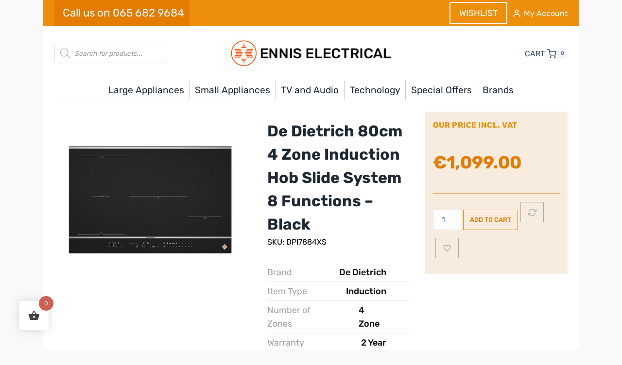

--- FILE ---
content_type: text/html; charset=UTF-8
request_url: https://www.enniselectrical.ie/de-detrich-80cm-4-zone-induction-hob/
body_size: 42242
content:
<!doctype html><html lang="en-US" class="no-js" itemtype="https://schema.org/IndividualProduct" itemscope><head><meta charset="UTF-8"><meta name="viewport" content="width=device-width, initial-scale=1, minimum-scale=1"><meta name='robots' content='index, follow, max-image-preview:large, max-snippet:-1, max-video-preview:-1' /> <script data-cfasync="false" data-pagespeed-no-defer>var gtm4wp_datalayer_name = "dataLayer";
	var dataLayer = dataLayer || [];
	const gtm4wp_use_sku_instead = 0;
	const gtm4wp_currency = 'EUR';
	const gtm4wp_product_per_impression = 10;
	const gtm4wp_clear_ecommerce = false;
	const gtm4wp_datalayer_max_timeout = 2000;</script> <title>De Dietrich 80cm 4 Zone Induction Hob Slide System 8 Functions - Black - Ennis Electrical</title><link rel="canonical" href="https://www.enniselectrical.ie/de-detrich-80cm-4-zone-induction-hob/" /><meta property="og:locale" content="en_US" /><meta property="og:type" content="article" /><meta property="og:title" content="De Dietrich 80cm 4 Zone Induction Hob Slide System 8 Functions - Black - Ennis Electrical" /><meta property="og:description" content="This superb 80cm wide HoriZone induction hob from De Dietrich boasts four heat zones, 2 of which can be combined to create a HoriZone. With 8 functions, 20 power levels, a child lock and auto safety shut off feature this is the perfect hob for a busy family. It boasts functions such as keep warm, simmer and sear for ideal cooking everytime. This model is finished in stunning black glass and comes with a chopping board. The perfect addition to any kitchen.  4 induction zones 3.7kW HoriZone Touch controls Timer Elapsed time display 20 power levels Boost function Keep warm function Simmer function Sear function Recall function Auto pan detection Child control lock Wooden chopping board included  &nbsp;" /><meta property="og:url" content="https://www.enniselectrical.ie/de-detrich-80cm-4-zone-induction-hob/" /><meta property="og:site_name" content="Ennis Electrical" /><meta property="article:modified_time" content="2024-04-08T14:10:33+00:00" /><meta property="og:image" content="https://www.enniselectrical.ie/wp-content/uploads/2022/04/dd_dpi7884xs_.jpg" /><meta property="og:image:width" content="800" /><meta property="og:image:height" content="799" /><meta property="og:image:type" content="image/jpeg" /><meta name="twitter:card" content="summary_large_image" /><meta name="twitter:label1" content="Est. reading time" /><meta name="twitter:data1" content="1 minute" /> <script type="application/ld+json" class="yoast-schema-graph">{"@context":"https://schema.org","@graph":[{"@type":"WebPage","@id":"https://www.enniselectrical.ie/de-detrich-80cm-4-zone-induction-hob/","url":"https://www.enniselectrical.ie/de-detrich-80cm-4-zone-induction-hob/","name":"De Dietrich 80cm 4 Zone Induction Hob Slide System 8 Functions - Black - Ennis Electrical","isPartOf":{"@id":"https://www.enniselectrical.ie/#website"},"primaryImageOfPage":{"@id":"https://www.enniselectrical.ie/de-detrich-80cm-4-zone-induction-hob/#primaryimage"},"image":{"@id":"https://www.enniselectrical.ie/de-detrich-80cm-4-zone-induction-hob/#primaryimage"},"thumbnailUrl":"https://www.enniselectrical.ie/wp-content/uploads/2022/04/dd_dpi7884xs_.jpg","datePublished":"2022-04-22T06:56:11+00:00","dateModified":"2024-04-08T14:10:33+00:00","breadcrumb":{"@id":"https://www.enniselectrical.ie/de-detrich-80cm-4-zone-induction-hob/#breadcrumb"},"inLanguage":"en-US","potentialAction":[{"@type":"ReadAction","target":["https://www.enniselectrical.ie/de-detrich-80cm-4-zone-induction-hob/"]}]},{"@type":"ImageObject","inLanguage":"en-US","@id":"https://www.enniselectrical.ie/de-detrich-80cm-4-zone-induction-hob/#primaryimage","url":"https://www.enniselectrical.ie/wp-content/uploads/2022/04/dd_dpi7884xs_.jpg","contentUrl":"https://www.enniselectrical.ie/wp-content/uploads/2022/04/dd_dpi7884xs_.jpg","width":800,"height":799},{"@type":"BreadcrumbList","@id":"https://www.enniselectrical.ie/de-detrich-80cm-4-zone-induction-hob/#breadcrumb","itemListElement":[{"@type":"ListItem","position":1,"name":"Home","item":"https://www.enniselectrical.ie/"},{"@type":"ListItem","position":2,"name":"Shop","item":"https://www.enniselectrical.ie/shop/"},{"@type":"ListItem","position":3,"name":"De Dietrich 80cm 4 Zone Induction Hob Slide System 8 Functions &#8211; Black"}]},{"@type":"WebSite","@id":"https://www.enniselectrical.ie/#website","url":"https://www.enniselectrical.ie/","name":"Ennis Electrical","description":"","publisher":{"@id":"https://www.enniselectrical.ie/#organization"},"potentialAction":[{"@type":"SearchAction","target":{"@type":"EntryPoint","urlTemplate":"https://www.enniselectrical.ie/?s={search_term_string}"},"query-input":{"@type":"PropertyValueSpecification","valueRequired":true,"valueName":"search_term_string"}}],"inLanguage":"en-US"},{"@type":"Organization","@id":"https://www.enniselectrical.ie/#organization","name":"Ennis Electrical","url":"https://www.enniselectrical.ie/","logo":{"@type":"ImageObject","inLanguage":"en-US","@id":"https://www.enniselectrical.ie/#/schema/logo/image/","url":"https://www.enniselectrical.ie/wp-content/uploads/2019/08/logo-1.png","contentUrl":"https://www.enniselectrical.ie/wp-content/uploads/2019/08/logo-1.png","width":410,"height":54,"caption":"Ennis Electrical"},"image":{"@id":"https://www.enniselectrical.ie/#/schema/logo/image/"}}]}</script> <link rel='dns-prefetch' href='//www.google.com' /><link rel='dns-prefetch' href='//capi-automation.s3.us-east-2.amazonaws.com' /><link rel="alternate" type="application/rss+xml" title="Ennis Electrical &raquo; Feed" href="https://www.enniselectrical.ie/feed/" /><link rel="alternate" type="application/rss+xml" title="Ennis Electrical &raquo; Comments Feed" href="https://www.enniselectrical.ie/comments/feed/" /><link rel="alternate" title="oEmbed (JSON)" type="application/json+oembed" href="https://www.enniselectrical.ie/wp-json/oembed/1.0/embed?url=https%3A%2F%2Fwww.enniselectrical.ie%2Fde-detrich-80cm-4-zone-induction-hob%2F" /><link rel="alternate" title="oEmbed (XML)" type="text/xml+oembed" href="https://www.enniselectrical.ie/wp-json/oembed/1.0/embed?url=https%3A%2F%2Fwww.enniselectrical.ie%2Fde-detrich-80cm-4-zone-induction-hob%2F&#038;format=xml" /><link data-optimized="2" rel="stylesheet" href="https://www.enniselectrical.ie/wp-content/litespeed/css/1/8bda7aba89026a8e830a502e2ebc4e33.css?ver=05396" /><style id='wp-block-image-inline-css'>.wp-block-image>a,.wp-block-image>figure>a{display:inline-block}.wp-block-image img{box-sizing:border-box;height:auto;max-width:100%;vertical-align:bottom}@media not (prefers-reduced-motion){.wp-block-image img.hide{visibility:hidden}.wp-block-image img.show{animation:show-content-image .4s}}.wp-block-image[style*=border-radius] img,.wp-block-image[style*=border-radius]>a{border-radius:inherit}.wp-block-image.has-custom-border img{box-sizing:border-box}.wp-block-image.aligncenter{text-align:center}.wp-block-image.alignfull>a,.wp-block-image.alignwide>a{width:100%}.wp-block-image.alignfull img,.wp-block-image.alignwide img{height:auto;width:100%}.wp-block-image .aligncenter,.wp-block-image .alignleft,.wp-block-image .alignright,.wp-block-image.aligncenter,.wp-block-image.alignleft,.wp-block-image.alignright{display:table}.wp-block-image .aligncenter>figcaption,.wp-block-image .alignleft>figcaption,.wp-block-image .alignright>figcaption,.wp-block-image.aligncenter>figcaption,.wp-block-image.alignleft>figcaption,.wp-block-image.alignright>figcaption{caption-side:bottom;display:table-caption}.wp-block-image .alignleft{float:left;margin:.5em 1em .5em 0}.wp-block-image .alignright{float:right;margin:.5em 0 .5em 1em}.wp-block-image .aligncenter{margin-left:auto;margin-right:auto}.wp-block-image :where(figcaption){margin-bottom:1em;margin-top:.5em}.wp-block-image.is-style-circle-mask img{border-radius:9999px}@supports ((-webkit-mask-image:none) or (mask-image:none)) or (-webkit-mask-image:none){.wp-block-image.is-style-circle-mask img{border-radius:0;-webkit-mask-image:url('data:image/svg+xml;utf8,<svg viewBox="0 0 100 100" xmlns="http://www.w3.org/2000/svg"><circle cx="50" cy="50" r="50"/></svg>');mask-image:url('data:image/svg+xml;utf8,<svg viewBox="0 0 100 100" xmlns="http://www.w3.org/2000/svg"><circle cx="50" cy="50" r="50"/></svg>');mask-mode:alpha;-webkit-mask-position:center;mask-position:center;-webkit-mask-repeat:no-repeat;mask-repeat:no-repeat;-webkit-mask-size:contain;mask-size:contain}}:root :where(.wp-block-image.is-style-rounded img,.wp-block-image .is-style-rounded img){border-radius:9999px}.wp-block-image figure{margin:0}.wp-lightbox-container{display:flex;flex-direction:column;position:relative}.wp-lightbox-container img{cursor:zoom-in}.wp-lightbox-container img:hover+button{opacity:1}.wp-lightbox-container button{align-items:center;backdrop-filter:blur(16px) saturate(180%);background-color:#5a5a5a40;border:none;border-radius:4px;cursor:zoom-in;display:flex;height:20px;justify-content:center;opacity:0;padding:0;position:absolute;right:16px;text-align:center;top:16px;width:20px;z-index:100}@media not (prefers-reduced-motion){.wp-lightbox-container button{transition:opacity .2s ease}}.wp-lightbox-container button:focus-visible{outline:3px auto #5a5a5a40;outline:3px auto -webkit-focus-ring-color;outline-offset:3px}.wp-lightbox-container button:hover{cursor:pointer;opacity:1}.wp-lightbox-container button:focus{opacity:1}.wp-lightbox-container button:focus,.wp-lightbox-container button:hover,.wp-lightbox-container button:not(:hover):not(:active):not(.has-background){background-color:#5a5a5a40;border:none}.wp-lightbox-overlay{box-sizing:border-box;cursor:zoom-out;height:100vh;left:0;overflow:hidden;position:fixed;top:0;visibility:hidden;width:100%;z-index:100000}.wp-lightbox-overlay .close-button{align-items:center;cursor:pointer;display:flex;justify-content:center;min-height:40px;min-width:40px;padding:0;position:absolute;right:calc(env(safe-area-inset-right) + 16px);top:calc(env(safe-area-inset-top) + 16px);z-index:5000000}.wp-lightbox-overlay .close-button:focus,.wp-lightbox-overlay .close-button:hover,.wp-lightbox-overlay .close-button:not(:hover):not(:active):not(.has-background){background:none;border:none}.wp-lightbox-overlay .lightbox-image-container{height:var(--wp--lightbox-container-height);left:50%;overflow:hidden;position:absolute;top:50%;transform:translate(-50%,-50%);transform-origin:top left;width:var(--wp--lightbox-container-width);z-index:9999999999}.wp-lightbox-overlay .wp-block-image{align-items:center;box-sizing:border-box;display:flex;height:100%;justify-content:center;margin:0;position:relative;transform-origin:0 0;width:100%;z-index:3000000}.wp-lightbox-overlay .wp-block-image img{height:var(--wp--lightbox-image-height);min-height:var(--wp--lightbox-image-height);min-width:var(--wp--lightbox-image-width);width:var(--wp--lightbox-image-width)}.wp-lightbox-overlay .wp-block-image figcaption{display:none}.wp-lightbox-overlay button{background:none;border:none}.wp-lightbox-overlay .scrim{background-color:#fff;height:100%;opacity:.9;position:absolute;width:100%;z-index:2000000}.wp-lightbox-overlay.active{visibility:visible}@media not (prefers-reduced-motion){.wp-lightbox-overlay.active{animation:turn-on-visibility .25s both}.wp-lightbox-overlay.active img{animation:turn-on-visibility .35s both}.wp-lightbox-overlay.show-closing-animation:not(.active){animation:turn-off-visibility .35s both}.wp-lightbox-overlay.show-closing-animation:not(.active) img{animation:turn-off-visibility .25s both}.wp-lightbox-overlay.zoom.active{animation:none;opacity:1;visibility:visible}.wp-lightbox-overlay.zoom.active .lightbox-image-container{animation:lightbox-zoom-in .4s}.wp-lightbox-overlay.zoom.active .lightbox-image-container img{animation:none}.wp-lightbox-overlay.zoom.active .scrim{animation:turn-on-visibility .4s forwards}.wp-lightbox-overlay.zoom.show-closing-animation:not(.active){animation:none}.wp-lightbox-overlay.zoom.show-closing-animation:not(.active) .lightbox-image-container{animation:lightbox-zoom-out .4s}.wp-lightbox-overlay.zoom.show-closing-animation:not(.active) .lightbox-image-container img{animation:none}.wp-lightbox-overlay.zoom.show-closing-animation:not(.active) .scrim{animation:turn-off-visibility .4s forwards}}@keyframes show-content-image{0%{visibility:hidden}99%{visibility:hidden}to{visibility:visible}}@keyframes turn-on-visibility{0%{opacity:0}to{opacity:1}}@keyframes turn-off-visibility{0%{opacity:1;visibility:visible}99%{opacity:0;visibility:visible}to{opacity:0;visibility:hidden}}@keyframes lightbox-zoom-in{0%{transform:translate(calc((-100vw + var(--wp--lightbox-scrollbar-width))/2 + var(--wp--lightbox-initial-left-position)),calc(-50vh + var(--wp--lightbox-initial-top-position))) scale(var(--wp--lightbox-scale))}to{transform:translate(-50%,-50%) scale(1)}}@keyframes lightbox-zoom-out{0%{transform:translate(-50%,-50%) scale(1);visibility:visible}99%{visibility:visible}to{transform:translate(calc((-100vw + var(--wp--lightbox-scrollbar-width))/2 + var(--wp--lightbox-initial-left-position)),calc(-50vh + var(--wp--lightbox-initial-top-position))) scale(var(--wp--lightbox-scale));visibility:hidden}}
/*# sourceURL=https://www.enniselectrical.ie/wp-includes/blocks/image/style.min.css */</style> <script type="text/template" id="tmpl-variation-template"><div class="woocommerce-variation-description">{{{ data.variation.variation_description }}}</div>
	<div class="woocommerce-variation-price">{{{ data.variation.price_html }}}</div>
	<div class="woocommerce-variation-availability">{{{ data.variation.availability_html }}}</div></script> <script type="text/template" id="tmpl-unavailable-variation-template"><p role="alert">Sorry, this product is unavailable. Please choose a different combination.</p></script> <script src="https://www.enniselectrical.ie/wp-includes/js/jquery/jquery.min.js" id="jquery-core-js"></script> <link rel="https://api.w.org/" href="https://www.enniselectrical.ie/wp-json/" /><link rel="alternate" title="JSON" type="application/json" href="https://www.enniselectrical.ie/wp-json/wp/v2/product/23150" /><link rel="EditURI" type="application/rsd+xml" title="RSD" href="https://www.enniselectrical.ie/xmlrpc.php?rsd" /><meta name="generator" content="WordPress 6.9" /><meta name="generator" content="WooCommerce 10.4.3" /><link rel='shortlink' href='https://www.enniselectrical.ie/?p=23150' /> <script data-cfasync="false" data-pagespeed-no-defer>var dataLayer_content = {"pagePostType":"product","pagePostType2":"single-product","pagePostAuthor":"actonadmin","customerTotalOrders":0,"customerTotalOrderValue":0,"customerFirstName":"","customerLastName":"","customerBillingFirstName":"","customerBillingLastName":"","customerBillingCompany":"","customerBillingAddress1":"","customerBillingAddress2":"","customerBillingCity":"","customerBillingState":"","customerBillingPostcode":"","customerBillingCountry":"","customerBillingEmail":"","customerBillingEmailHash":"","customerBillingPhone":"","customerShippingFirstName":"","customerShippingLastName":"","customerShippingCompany":"","customerShippingAddress1":"","customerShippingAddress2":"","customerShippingCity":"","customerShippingState":"","customerShippingPostcode":"","customerShippingCountry":"","cartContent":{"totals":{"applied_coupons":[],"discount_total":0,"subtotal":0,"total":0},"items":[]},"productRatingCounts":[],"productAverageRating":0,"productReviewCount":0,"productType":"simple","productIsVariable":0};
	dataLayer.push( dataLayer_content );</script> <script data-cfasync="false" data-pagespeed-no-defer>(function(w,d,s,l,i){w[l]=w[l]||[];w[l].push({'gtm.start':
new Date().getTime(),event:'gtm.js'});var f=d.getElementsByTagName(s)[0],
j=d.createElement(s),dl=l!='dataLayer'?'&l='+l:'';j.async=true;j.src=
'//www.googletagmanager.com/gtm.js?id='+i+dl;f.parentNode.insertBefore(j,f);
})(window,document,'script','dataLayer','GTM-TM7VWJF');</script> 
<noscript><style>.woocommerce-product-gallery{ opacity: 1 !important; }</style></noscript> <script data-service="facebook" data-category="marketing"  type="text/plain">!function(f,b,e,v,n,t,s){if(f.fbq)return;n=f.fbq=function(){n.callMethod?
					n.callMethod.apply(n,arguments):n.queue.push(arguments)};if(!f._fbq)f._fbq=n;
					n.push=n;n.loaded=!0;n.version='2.0';n.queue=[];t=b.createElement(e);t.async=!0;
					t.src=v;s=b.getElementsByTagName(e)[0];s.parentNode.insertBefore(t,s)}(window,
					document,'script','https://connect.facebook.net/en_US/fbevents.js');</script>  <script data-service="facebook" data-category="marketing"  type="text/plain">fbq('init', '3745779978775795', {}, {
    "agent": "woocommerce_6-10.4.3-3.5.15"
});

				document.addEventListener( 'DOMContentLoaded', function() {
					// Insert placeholder for events injected when a product is added to the cart through AJAX.
					document.body.insertAdjacentHTML( 'beforeend', '<div class=\"wc-facebook-pixel-event-placeholder\"></div>' );
				}, false );</script> </head><body data-cmplz=1 class="wp-singular product-template-default single single-product postid-23150 wp-custom-logo wp-embed-responsive wp-theme-kadence wp-child-theme-kadence-child theme-kadence woocommerce woocommerce-page woocommerce-no-js footer-on-bottom hide-focus-outline link-style-standard content-title-style-normal content-width-normal content-style-boxed content-vertical-padding-hide non-transparent-header mobile-non-transparent-header product-tab-style-normal product-variation-style-horizontal kadence-cart-button-normal kadence-wootemplate-enabled"><noscript><iframe data-lazyloaded="1" src="about:blank" data-src="https://www.googletagmanager.com/ns.html?id=GTM-TM7VWJF" height="0" width="0" style="display:none;visibility:hidden" aria-hidden="true"></iframe></noscript><div id="wrapper" class="site wp-site-blocks">
<a class="skip-link screen-reader-text scroll-ignore" href="#main">Skip to content</a><header id="masthead" class="site-header" role="banner" itemtype="https://schema.org/WPHeader" itemscope><div id="main-header" class="site-header-wrap"><div class="site-header-inner-wrap"><div class="site-header-upper-wrap"><div class="site-header-upper-inner-wrap"><div class="site-top-header-wrap site-header-row-container site-header-focus-item site-header-row-layout-contained" data-section="kadence_customizer_header_top"><div class="site-header-row-container-inner"><div class="site-container"><div class="site-top-header-inner-wrap site-header-row site-header-row-has-sides site-header-row-no-center"><div class="site-header-top-section-left site-header-section site-header-section-left"><div class="site-header-item site-header-focus-item" data-section="kadence_customizer_header_social"><div class="header-social-wrap"><div class="header-social-inner-wrap element-social-inner-wrap social-show-label-true social-style-filled"><a href="tel:0656829684" target="_blank" rel="noopener noreferrer"  class="social-button header-social-item social-link-custom1"><span class="social-label">Call us on 065 682 9684</span></a></div></div></div></div><div class="site-header-top-section-right site-header-section site-header-section-right"><div class="site-header-item site-header-focus-item" data-section="kadence_customizer_header_button2"><div class="header-button2-wrap"><div class="header-button-inner-wrap"><a href="https://www.enniselectrical.ie/wishlist/" target="_self" class="button header-button2 button-size-medium button-style-outline">WISHLIST</a></div></div></div><div class="site-header-item site-header-focus-item" data-section="kadence_customizer_header_account"><div class="header-account-wrap header-account-control-wrap header-account-action-link header-account-style-icon_label"><a href="https://www.enniselectrical.ie/my-account" aria-label="My Account" class="header-account-button"><span class="kadence-svg-iconset"><svg aria-hidden="true" class="kadence-svg-icon kadence-account-svg" fill="currentColor" version="1.1" xmlns="http://www.w3.org/2000/svg" width="24" height="24" viewBox="0 0 24 24"><title>Account</title><path d="M21 21v-2c0-1.38-0.561-2.632-1.464-3.536s-2.156-1.464-3.536-1.464h-8c-1.38 0-2.632 0.561-3.536 1.464s-1.464 2.156-1.464 3.536v2c0 0.552 0.448 1 1 1s1-0.448 1-1v-2c0-0.829 0.335-1.577 0.879-2.121s1.292-0.879 2.121-0.879h8c0.829 0 1.577 0.335 2.121 0.879s0.879 1.292 0.879 2.121v2c0 0.552 0.448 1 1 1s1-0.448 1-1zM17 7c0-1.38-0.561-2.632-1.464-3.536s-2.156-1.464-3.536-1.464-2.632 0.561-3.536 1.464-1.464 2.156-1.464 3.536 0.561 2.632 1.464 3.536 2.156 1.464 3.536 1.464 2.632-0.561 3.536-1.464 1.464-2.156 1.464-3.536zM15 7c0 0.829-0.335 1.577-0.879 2.121s-1.292 0.879-2.121 0.879-1.577-0.335-2.121-0.879-0.879-1.292-0.879-2.121 0.335-1.577 0.879-2.121 1.292-0.879 2.121-0.879 1.577 0.335 2.121 0.879 0.879 1.292 0.879 2.121z"></path>
</svg></span>						<span class="header-account-label">My Account</span>
</a></div></div></div></div></div></div></div><div class="site-main-header-wrap site-header-row-container site-header-focus-item site-header-row-layout-contained" data-section="kadence_customizer_header_main"><div class="site-header-row-container-inner"><div class="site-container"><div class="site-main-header-inner-wrap site-header-row site-header-row-has-sides site-header-row-center-column"><div class="site-header-main-section-left site-header-section site-header-section-left"><aside class="widget-area site-header-item site-header-focus-item header-widget1 header-widget-lstyle-plain" data-section="sidebar-widgets-header1"><div class="header-widget-area-inner site-info-inner"><section id="block-2" class="widget widget_block"><div  class="dgwt-wcas-search-wrapp dgwt-wcas-no-submit woocommerce dgwt-wcas-style-solaris js-dgwt-wcas-layout-classic dgwt-wcas-layout-classic js-dgwt-wcas-mobile-overlay-disabled"><form class="dgwt-wcas-search-form" role="search" action="https://www.enniselectrical.ie/" method="get"><div class="dgwt-wcas-sf-wrapp">
<svg
class="dgwt-wcas-ico-magnifier" xmlns="http://www.w3.org/2000/svg"
xmlns:xlink="http://www.w3.org/1999/xlink" x="0px" y="0px"
viewBox="0 0 51.539 51.361" xml:space="preserve">
<path 						d="M51.539,49.356L37.247,35.065c3.273-3.74,5.272-8.623,5.272-13.983c0-11.742-9.518-21.26-21.26-21.26 S0,9.339,0,21.082s9.518,21.26,21.26,21.26c5.361,0,10.244-1.999,13.983-5.272l14.292,14.292L51.539,49.356z M2.835,21.082 c0-10.176,8.249-18.425,18.425-18.425s18.425,8.249,18.425,18.425S31.436,39.507,21.26,39.507S2.835,31.258,2.835,21.082z"/>
</svg>
<label class="screen-reader-text"
for="dgwt-wcas-search-input-1">
Products search			</label><input
id="dgwt-wcas-search-input-1"
type="search"
class="dgwt-wcas-search-input"
name="s"
value=""
placeholder="Search for products..."
autocomplete="off"
/><div class="dgwt-wcas-preloader"></div><div class="dgwt-wcas-voice-search"></div>
<input type="hidden" name="post_type" value="product"/>
<input type="hidden" name="dgwt_wcas" value="1"/></div></form></div></section></div></aside><div class="site-header-main-section-left-center site-header-section site-header-section-left-center"></div></div><div class="site-header-main-section-center site-header-section site-header-section-center"><div class="site-header-item site-header-focus-item" data-section="title_tagline"><div class="site-branding branding-layout-standard site-brand-logo-only"><a class="brand has-logo-image" href="https://www.enniselectrical.ie/" rel="home"><img data-lazyloaded="1" data-placeholder-resp="361x72" src="[data-uri]" width="361" height="72" data-src="https://www.enniselectrical.ie/wp-content/uploads/2019/10/ennis_logo-1.jpg" class="custom-logo" alt="Ennis Electrical" decoding="async" data-srcset="https://www.enniselectrical.ie/wp-content/uploads/2019/10/ennis_logo-1.jpg 361w, https://www.enniselectrical.ie/wp-content/uploads/2019/10/ennis_logo-1-64x12.jpg 64w, https://www.enniselectrical.ie/wp-content/uploads/2019/10/ennis_logo-1-300x60.jpg 300w" data-sizes="(max-width: 361px) 100vw, 361px" /></a></div></div></div><div class="site-header-main-section-right site-header-section site-header-section-right"><div class="site-header-main-section-right-center site-header-section site-header-section-right-center"></div><div class="site-header-item site-header-focus-item" data-section="kadence_customizer_cart"><div class="header-cart-wrap kadence-header-cart"><span class="header-cart-empty-check header-cart-is-empty-true"></span><div class="header-cart-inner-wrap cart-show-label-true cart-style-slide"><button data-toggle-target="#cart-drawer" class="drawer-toggle header-cart-button" data-toggle-body-class="showing-popup-drawer-from-right" aria-expanded="false" data-set-focus=".cart-toggle-close">				<span class="header-cart-label">CART</span>
<span class="kadence-svg-iconset"><svg class="kadence-svg-icon kadence-shopping-cart-svg" fill="currentColor" version="1.1" xmlns="http://www.w3.org/2000/svg" width="24" height="24" viewBox="0 0 24 24"><title>Shopping Cart</title><path d="M11 21c0-0.552-0.225-1.053-0.586-1.414s-0.862-0.586-1.414-0.586-1.053 0.225-1.414 0.586-0.586 0.862-0.586 1.414 0.225 1.053 0.586 1.414 0.862 0.586 1.414 0.586 1.053-0.225 1.414-0.586 0.586-0.862 0.586-1.414zM22 21c0-0.552-0.225-1.053-0.586-1.414s-0.862-0.586-1.414-0.586-1.053 0.225-1.414 0.586-0.586 0.862-0.586 1.414 0.225 1.053 0.586 1.414 0.862 0.586 1.414 0.586 1.053-0.225 1.414-0.586 0.586-0.862 0.586-1.414zM7.221 7h14.57l-1.371 7.191c-0.046 0.228-0.166 0.425-0.332 0.568-0.18 0.156-0.413 0.246-0.688 0.241h-9.734c-0.232 0.003-0.451-0.071-0.626-0.203-0.19-0.143-0.329-0.351-0.379-0.603zM1 2h3.18l0.848 4.239c0.108 0.437 0.502 0.761 0.972 0.761h1.221l-0.4-2h-0.821c-0.552 0-1 0.448-1 1 0 0.053 0.004 0.105 0.012 0.155 0.004 0.028 0.010 0.057 0.017 0.084l1.671 8.347c0.149 0.751 0.57 1.383 1.14 1.811 0.521 0.392 1.17 0.613 1.854 0.603h9.706c0.748 0.015 1.455-0.261 1.995-0.727 0.494-0.426 0.848-1.013 0.985-1.683l1.602-8.402c0.103-0.543-0.252-1.066-0.795-1.17-0.065-0.013-0.13-0.019-0.187-0.018h-16.18l-0.84-4.196c-0.094-0.462-0.497-0.804-0.98-0.804h-4c-0.552 0-1 0.448-1 1s0.448 1 1 1z"></path>
</svg></span><span class="header-cart-total header-cart-is-empty-true">0</span></button></div></div></div></div></div></div></div></div></div></div><div class="site-bottom-header-wrap site-header-row-container site-header-focus-item site-header-row-layout-contained" data-section="kadence_customizer_header_bottom"><div class="site-header-row-container-inner"><div class="site-container"><div class="site-bottom-header-inner-wrap site-header-row site-header-row-only-center-column site-header-row-center-column"><div class="site-header-bottom-section-center site-header-section site-header-section-center"><div class="site-header-item site-header-focus-item site-header-item-main-navigation header-navigation-layout-stretch-false header-navigation-layout-fill-stretch-false" data-section="kadence_customizer_primary_navigation"><nav id="site-navigation" class="main-navigation header-navigation hover-to-open nav--toggle-sub header-navigation-style-standard header-navigation-dropdown-animation-none" role="navigation" aria-label="Primary"><div class="primary-menu-container header-menu-container"><ul id="primary-menu" class="menu"><li id="menu-item-32827" class="menu-item menu-item-type-taxonomy menu-item-object-product_cat current-product-ancestor current-menu-parent current-product-parent menu-item-has-children menu-item-32827 kadence-menu-mega-enabled kadence-menu-mega-width-content kadence-menu-mega-columns-1 kadence-menu-mega-layout-equal"><a href="https://www.enniselectrical.ie/large-appliances/"><span class="nav-drop-title-wrap">Large Appliances<span class="dropdown-nav-toggle"><span class="kadence-svg-iconset svg-baseline"><svg aria-hidden="true" class="kadence-svg-icon kadence-arrow-down-svg" fill="currentColor" version="1.1" xmlns="http://www.w3.org/2000/svg" width="24" height="24" viewBox="0 0 24 24"><title>Expand</title><path d="M5.293 9.707l6 6c0.391 0.391 1.024 0.391 1.414 0l6-6c0.391-0.391 0.391-1.024 0-1.414s-1.024-0.391-1.414 0l-5.293 5.293-5.293-5.293c-0.391-0.391-1.024-0.391-1.414 0s-0.391 1.024 0 1.414z"></path>
</svg></span></span></span></a><ul class="sub-menu"><li id="menu-item-32828" class="menu-item menu-item-type-custom menu-item-object-custom menu-item-32828"><div class="kb-row-layout-wrap kb-row-layout-id32878_c89b71-d5 alignfull new-submenu-row wp-block-kadence-rowlayout"><div class="kt-row-column-wrap kt-has-4-columns kt-row-layout-equal kt-tab-layout-inherit kt-mobile-layout-row kt-row-valign-top"><div class="wp-block-kadence-column kadence-column32878_502151-fa borderleft"><div class="kt-inside-inner-col"><div class="wp-block-kadence-image kb-image32878_1a14ea-c0"><figure class="aligncenter size-full"><img data-lazyloaded="1" data-placeholder-resp="501x502" src="[data-uri]" fetchpriority="high" decoding="async" width="501" height="502" data-src="https://www.enniselectrical.ie/wp-content/uploads/2025/04/BWE11.jpg" alt="" class="kb-img wp-image-44317" data-srcset="https://www.enniselectrical.ie/wp-content/uploads/2025/04/BWE11.jpg 501w, https://www.enniselectrical.ie/wp-content/uploads/2025/04/BWE11-300x300.jpg 300w, https://www.enniselectrical.ie/wp-content/uploads/2025/04/BWE11-150x150.jpg 150w, https://www.enniselectrical.ie/wp-content/uploads/2025/04/BWE11-100x100.jpg 100w, https://www.enniselectrical.ie/wp-content/uploads/2025/04/BWE11-96x96.jpg 96w, https://www.enniselectrical.ie/wp-content/uploads/2025/04/BWE11-64x64.jpg 64w, https://www.enniselectrical.ie/wp-content/uploads/2025/04/BWE11-1024x1024.jpg 1024w, https://www.enniselectrical.ie/wp-content/uploads/2025/04/BWE11-600x601.jpg 600w" data-sizes="(max-width: 501px) 100vw, 501px" /></figure></div><span class="kt-adv-heading32878_d52e38-62 wp-block-kadence-advancedheading has-theme-palette-3-color has-text-color" data-kb-block="kb-adv-heading32878_d52e38-62"><a href="https://www.enniselectrical.ie/large-appliances/washing-machines/">washing machines</a></span><ul style="text-transform:capitalize" class="wp-block-list menuList has-theme-palette-3-color has-text-color"><li><a href="https://www.enniselectrical.ie/large-appliances/washing-machines/freestanding-washing-machines/">Freestanding</a></li><li><a href="https://www.enniselectrical.ie/large-appliances/washing-machines/integrated-washing-machines/">Integrated</a></li><li><a href="https://www.enniselectrical.ie/large-appliances/washing-machines/">View All</a></li></ul></div></div><div class="wp-block-kadence-column kadence-column32878_503c01-b6"><div class="kt-inside-inner-col"><div class="wp-block-kadence-image kb-image32878_c58c52-e7"><figure class="aligncenter size-full"><img data-lazyloaded="1" data-placeholder-resp="520x521" src="[data-uri]" decoding="async" width="520" height="521" data-src="https://www.enniselectrical.ie/wp-content/uploads/2025/04/87746.jpg" alt="" class="kb-img wp-image-44340" data-srcset="https://www.enniselectrical.ie/wp-content/uploads/2025/04/87746.jpg 520w, https://www.enniselectrical.ie/wp-content/uploads/2025/04/87746-300x300.jpg 300w, https://www.enniselectrical.ie/wp-content/uploads/2025/04/87746-150x150.jpg 150w, https://www.enniselectrical.ie/wp-content/uploads/2025/04/87746-100x100.jpg 100w, https://www.enniselectrical.ie/wp-content/uploads/2025/04/87746-96x96.jpg 96w, https://www.enniselectrical.ie/wp-content/uploads/2025/04/87746-64x64.jpg 64w, https://www.enniselectrical.ie/wp-content/uploads/2025/04/87746-600x601.jpg 600w, https://www.enniselectrical.ie/wp-content/uploads/2025/04/87746-1024x1024.jpg 1024w" data-sizes="(max-width: 520px) 100vw, 520px" /></figure></div><span class="kt-adv-heading32878_ff03b7-0d wp-block-kadence-advancedheading has-theme-palette-3-color has-text-color" data-kb-block="kb-adv-heading32878_ff03b7-0d"><a href="https://www.enniselectrical.ie/large-appliances/dishwashers/">Dishwashers</a></span><ul style="text-transform:capitalize" class="wp-block-list menuList"><li><a href="https://www.enniselectrical.ie/large-appliances/dishwashers/freestanding-dishwashers/">Freestanding</a></li><li><a href="https://www.enniselectrical.ie/large-appliances/dishwashers/integrated-dishwashers/">Integrated</a></li><li><a href="https://www.enniselectrical.ie/large-appliances/dishwashers/">View All</a></li></ul></div></div><div class="wp-block-kadence-column kadence-column32878_9b737e-50 borderleft"><div class="kt-inside-inner-col"><div class="wp-block-kadence-image kb-image32878_944070-86"><figure class="aligncenter size-full"><img data-lazyloaded="1" data-placeholder-resp="522x521" src="[data-uri]" decoding="async" width="522" height="521" data-src="https://www.enniselectrical.ie/wp-content/uploads/2025/04/29X2BUK.jpg" alt="" class="kb-img wp-image-44323" data-srcset="https://www.enniselectrical.ie/wp-content/uploads/2025/04/29X2BUK.jpg 522w, https://www.enniselectrical.ie/wp-content/uploads/2025/04/29X2BUK-300x300.jpg 300w, https://www.enniselectrical.ie/wp-content/uploads/2025/04/29X2BUK-150x150.jpg 150w, https://www.enniselectrical.ie/wp-content/uploads/2025/04/29X2BUK-100x100.jpg 100w, https://www.enniselectrical.ie/wp-content/uploads/2025/04/29X2BUK-96x96.jpg 96w, https://www.enniselectrical.ie/wp-content/uploads/2025/04/29X2BUK-64x63.jpg 64w, https://www.enniselectrical.ie/wp-content/uploads/2025/04/29X2BUK-600x598.jpg 600w, https://www.enniselectrical.ie/wp-content/uploads/2025/04/29X2BUK-1024x1024.jpg 1024w" data-sizes="(max-width: 522px) 100vw, 522px" /></figure></div><span class="kt-adv-heading32878_021ca6-03 wp-block-kadence-advancedheading has-theme-palette-3-color has-text-color" data-kb-block="kb-adv-heading32878_021ca6-03"><a href="https://www.enniselectrical.ie/large-appliances/tumble-dryers/">Tumble Dryers</a></span><ul style="text-transform:capitalize" class="wp-block-list menuList"><li><a href="https://www.enniselectrical.ie/large-appliances/tumble-dryers/vented-tumble-dryer/">Commercial</a></li><li><a href="https://www.enniselectrical.ie/large-appliances/tumble-dryers/condenser-tumble-dryer/">Condensor</a></li><li><a href="https://www.enniselectrical.ie/large-appliances/tumble-dryers/heat-pump-tumble-dryer/">Heat Pump</a></li><li><a href="https://www.enniselectrical.ie/large-appliances/tumble-dryers/">View All</a></li></ul></div></div><div class="wp-block-kadence-column kadence-column32878_0e655e-94"><div class="kt-inside-inner-col"><div class="wp-block-kadence-image kb-image32878_8580c0-7e"><figure class="aligncenter size-full"><img data-lazyloaded="1" data-placeholder-resp="551x550" src="[data-uri]" decoding="async" width="551" height="550" data-src="https://www.enniselectrical.ie/wp-content/uploads/2025/04/517EWK-1.jpg" alt="" class="kb-img wp-image-44328" data-srcset="https://www.enniselectrical.ie/wp-content/uploads/2025/04/517EWK-1.jpg 551w, https://www.enniselectrical.ie/wp-content/uploads/2025/04/517EWK-1-300x300.jpg 300w, https://www.enniselectrical.ie/wp-content/uploads/2025/04/517EWK-1-150x150.jpg 150w, https://www.enniselectrical.ie/wp-content/uploads/2025/04/517EWK-1-100x100.jpg 100w, https://www.enniselectrical.ie/wp-content/uploads/2025/04/517EWK-1-96x96.jpg 96w, https://www.enniselectrical.ie/wp-content/uploads/2025/04/517EWK-1-64x63.jpg 64w, https://www.enniselectrical.ie/wp-content/uploads/2025/04/517EWK-1-600x598.jpg 600w, https://www.enniselectrical.ie/wp-content/uploads/2025/04/517EWK-1-1024x1024.jpg 1024w" data-sizes="(max-width: 551px) 100vw, 551px" /></figure></div><span class="kt-adv-heading32878_de308c-7c wp-block-kadence-advancedheading has-theme-palette-3-color has-text-color" data-kb-block="kb-adv-heading32878_de308c-7c"><a href="https://www.enniselectrical.ie/large-appliances/fridge-freezers/">Fridge Freezers</a></span><ul style="text-transform:capitalize" class="wp-block-list menuList"><li><a href="https://www.enniselectrical.ie/large-appliances/fridge-freezers/freestanding-fridge-freezers/">Freestanding</a></li><li><a href="https://www.enniselectrical.ie/large-appliances/fridge-freezers/integrated-fridge-freezers/">Integrated</a></li><li><a href="https://www.enniselectrical.ie/large-appliances/fridge-freezers/american-fridge-freezers/">American</a></li><li><a href="https://www.enniselectrical.ie/large-appliances/fridge-freezers/">View All</a></li></ul></div></div></div></div><div class="kb-row-layout-wrap kb-row-layout-id32878_5626af-f4 alignfull new-submenu-row wp-block-kadence-rowlayout"><div class="kt-row-column-wrap kt-has-4-columns kt-row-layout-equal kt-tab-layout-inherit kt-mobile-layout-row kt-row-valign-top"><div class="wp-block-kadence-column kadence-column32878_75f674-a4 borderleft"><div class="kt-inside-inner-col"><div class="wp-block-kadence-image kb-image32878_b78dbf-d4"><figure class="aligncenter size-full"><img data-lazyloaded="1" data-placeholder-resp="520x520" src="[data-uri]" decoding="async" width="520" height="520" data-src="https://www.enniselectrical.ie/wp-content/uploads/2025/04/LRS3D.jpg" alt="" class="kb-img wp-image-44330" data-srcset="https://www.enniselectrical.ie/wp-content/uploads/2025/04/LRS3D.jpg 520w, https://www.enniselectrical.ie/wp-content/uploads/2025/04/LRS3D-300x300.jpg 300w, https://www.enniselectrical.ie/wp-content/uploads/2025/04/LRS3D-150x150.jpg 150w, https://www.enniselectrical.ie/wp-content/uploads/2025/04/LRS3D-100x100.jpg 100w, https://www.enniselectrical.ie/wp-content/uploads/2025/04/LRS3D-96x96.jpg 96w, https://www.enniselectrical.ie/wp-content/uploads/2025/04/LRS3D-64x64.jpg 64w, https://www.enniselectrical.ie/wp-content/uploads/2025/04/LRS3D-600x600.jpg 600w, https://www.enniselectrical.ie/wp-content/uploads/2025/04/LRS3D-1024x1024.jpg 1024w" data-sizes="(max-width: 520px) 100vw, 520px" /></figure></div><span class="kt-adv-heading32878_f8c7cc-63 wp-block-kadence-advancedheading has-theme-palette-3-color has-text-color" data-kb-block="kb-adv-heading32878_f8c7cc-63"><a href="https://www.enniselectrical.ie/large-appliances/fridges/">Fridges</a></span><ul style="text-transform:capitalize" class="wp-block-list menuList"><li><a href="https://www.enniselectrical.ie/large-appliances/fridges/freestanding-fridges/">Freestanding</a></li><li><a href="https://www.enniselectrical.ie/large-appliances/fridges/integrated-fridges/">Integrated</a></li><li><a href="https://www.enniselectrical.ie/large-appliances/fridges/undercounter-fridges/">Undercounter</a></li><li><a href="https://www.enniselectrical.ie/large-appliances/fridges/table-top-fridges/">Table Top</a></li><li><a href="https://www.enniselectrical.ie/large-appliances/fridges/">View All</a></li></ul></div></div><div class="wp-block-kadence-column kadence-column32878_b1161b-a2 borderleft"><div class="kt-inside-inner-col"><div class="wp-block-kadence-image kb-image32878_b5b222-16"><figure class="aligncenter size-full"><img data-lazyloaded="1" data-placeholder-resp="454x450" src="[data-uri]" decoding="async" width="454" height="450" data-src="https://www.enniselectrical.ie/wp-content/uploads/2025/04/P1130MLE.jpg" alt="" class="kb-img wp-image-44333" data-srcset="https://www.enniselectrical.ie/wp-content/uploads/2025/04/P1130MLE.jpg 454w, https://www.enniselectrical.ie/wp-content/uploads/2025/04/P1130MLE-300x297.jpg 300w, https://www.enniselectrical.ie/wp-content/uploads/2025/04/P1130MLE-150x150.jpg 150w, https://www.enniselectrical.ie/wp-content/uploads/2025/04/P1130MLE-100x100.jpg 100w, https://www.enniselectrical.ie/wp-content/uploads/2025/04/P1130MLE-96x96.jpg 96w, https://www.enniselectrical.ie/wp-content/uploads/2025/04/P1130MLE-64x63.jpg 64w, https://www.enniselectrical.ie/wp-content/uploads/2025/04/P1130MLE-600x594.jpg 600w" data-sizes="(max-width: 454px) 100vw, 454px" /></figure></div><span class="kt-adv-heading32878_674943-7c wp-block-kadence-advancedheading has-theme-palette-3-color has-text-color" data-kb-block="kb-adv-heading32878_674943-7c"><a href="https://www.enniselectrical.ie/large-appliances/freezers/">Freezers</a></span><ul style="text-transform:capitalize" class="wp-block-list menuList has-theme-palette-3-color has-text-color"><li><a href="https://www.enniselectrical.ie/large-appliances/freezers/freestanding-freezers/">Freestanding</a></li><li><a href="https://www.enniselectrical.ie/large-appliances/freezers/integrated-freezers/">Integrated</a></li><li><a href="https://www.enniselectrical.ie/large-appliances/freezers/chest-freezers/">Chest</a></li><li><a href="https://www.enniselectrical.ie/large-appliances/freezers/undercounter-freezers/">Undercounter</a></li><li><a href="https://www.enniselectrical.ie/large-appliances/freezers/">View All</a></li></ul></div></div><div class="wp-block-kadence-column kadence-column32878_612f82-d9 borderleft"><div class="kt-inside-inner-col"><div class="wp-block-kadence-image kb-image32878_166373-24"><figure class="aligncenter size-full"><img data-lazyloaded="1" data-placeholder-resp="551x550" src="[data-uri]" decoding="async" width="551" height="550" data-src="https://www.enniselectrical.ie/wp-content/uploads/2025/04/GE40TK.jpg" alt="" class="kb-img wp-image-44334" data-srcset="https://www.enniselectrical.ie/wp-content/uploads/2025/04/GE40TK.jpg 551w, https://www.enniselectrical.ie/wp-content/uploads/2025/04/GE40TK-300x300.jpg 300w, https://www.enniselectrical.ie/wp-content/uploads/2025/04/GE40TK-150x150.jpg 150w, https://www.enniselectrical.ie/wp-content/uploads/2025/04/GE40TK-100x100.jpg 100w, https://www.enniselectrical.ie/wp-content/uploads/2025/04/GE40TK-96x96.jpg 96w, https://www.enniselectrical.ie/wp-content/uploads/2025/04/GE40TK-64x63.jpg 64w, https://www.enniselectrical.ie/wp-content/uploads/2025/04/GE40TK-1024x1024.jpg 1024w, https://www.enniselectrical.ie/wp-content/uploads/2025/04/GE40TK-600x598.jpg 600w" data-sizes="(max-width: 551px) 100vw, 551px" /></figure></div><span class="kt-adv-heading32878_c29052-1c wp-block-kadence-advancedheading has-theme-palette-3-color has-text-color" data-kb-block="kb-adv-heading32878_c29052-1c"><a href="https://www.enniselectrical.ie/large-appliances/ovens/">Ovens</a></span><ul style="text-transform:capitalize" class="wp-block-list menuList has-theme-palette-5-color has-text-color"><li><a href="https://www.enniselectrical.ie/large-appliances/ovens/single-ovens/">Single Ovens</a></li><li><a href="https://www.enniselectrical.ie/large-appliances/ovens/double-ovens/">Double Ovens</a></li><li><a href="https://www.enniselectrical.ie/large-appliances/ovens/combi-ovens/">Combi Ovens</a></li><li><a href="https://www.enniselectrical.ie/large-appliances/warming-drawers/">Warming Drawers</a></li><li><a href="https://www.enniselectrical.ie/large-appliances/ovens/">View All</a></li></ul></div></div><div class="wp-block-kadence-column kadence-column32878_003230-bb"><div class="kt-inside-inner-col"><div class="wp-block-kadence-image kb-image32878_bbf7e3-a8"><figure class="aligncenter size-full"><img data-lazyloaded="1" data-placeholder-resp="500x500" src="[data-uri]" decoding="async" width="500" height="500" data-src="https://www.enniselectrical.ie/wp-content/uploads/2025/04/G61TCBK.jpg" alt="" class="kb-img wp-image-44336" data-srcset="https://www.enniselectrical.ie/wp-content/uploads/2025/04/G61TCBK.jpg 500w, https://www.enniselectrical.ie/wp-content/uploads/2025/04/G61TCBK-300x300.jpg 300w, https://www.enniselectrical.ie/wp-content/uploads/2025/04/G61TCBK-150x150.jpg 150w, https://www.enniselectrical.ie/wp-content/uploads/2025/04/G61TCBK-100x100.jpg 100w, https://www.enniselectrical.ie/wp-content/uploads/2025/04/G61TCBK-96x96.jpg 96w, https://www.enniselectrical.ie/wp-content/uploads/2025/04/G61TCBK-64x64.jpg 64w, https://www.enniselectrical.ie/wp-content/uploads/2025/04/G61TCBK-1024x1024.jpg 1024w, https://www.enniselectrical.ie/wp-content/uploads/2025/04/G61TCBK-600x600.jpg 600w" data-sizes="(max-width: 500px) 100vw, 500px" /></figure></div><span class="kt-adv-heading32878_443378-99 wp-block-kadence-advancedheading has-theme-palette-3-color has-text-color" data-kb-block="kb-adv-heading32878_443378-99"><a href="https://www.enniselectrical.ie/large-appliances/cookers/">Cookers</a></span><ul style="text-transform:capitalize" class="wp-block-list menuList"><li><a href="https://www.enniselectrical.ie/large-appliances/cookers/electric-cookers/">Electric Cookers</a></li><li><a href="https://www.enniselectrical.ie/large-appliances/cookers/gas-cookers/">Gas Cookers</a></li><li><a href="https://www.enniselectrical.ie/large-appliances/cookers/range-cookers/">Range Cookers</a></li><li><a href="https://www.enniselectrical.ie/large-appliances/cookers/cooker-hoods/">Cooker Hoods</a></li><li><a href="https://www.enniselectrical.ie/large-appliances/cookers/">View All</a></li></ul></div></div></div></div><div class="kb-row-layout-wrap kb-row-layout-id32878_19f510-4d alignfull new-submenu-row wp-block-kadence-rowlayout"><div class="kt-row-column-wrap kt-has-4-columns kt-row-layout-equal kt-tab-layout-inherit kt-mobile-layout-row kt-row-valign-top"><div class="wp-block-kadence-column kadence-column32878_d43c73-cd borderleft"><div class="kt-inside-inner-col"><div class="wp-block-kadence-image kb-image32878_1db5e6-b0"><figure class="aligncenter size-full"><img data-lazyloaded="1" data-placeholder-resp="520x521" src="[data-uri]" decoding="async" width="520" height="521" data-src="https://www.enniselectrical.ie/wp-content/uploads/2025/04/PXX875D.jpg" alt="" class="kb-img wp-image-44338" data-srcset="https://www.enniselectrical.ie/wp-content/uploads/2025/04/PXX875D.jpg 520w, https://www.enniselectrical.ie/wp-content/uploads/2025/04/PXX875D-300x300.jpg 300w, https://www.enniselectrical.ie/wp-content/uploads/2025/04/PXX875D-150x150.jpg 150w, https://www.enniselectrical.ie/wp-content/uploads/2025/04/PXX875D-100x100.jpg 100w, https://www.enniselectrical.ie/wp-content/uploads/2025/04/PXX875D-96x96.jpg 96w, https://www.enniselectrical.ie/wp-content/uploads/2025/04/PXX875D-64x64.jpg 64w, https://www.enniselectrical.ie/wp-content/uploads/2025/04/PXX875D-600x601.jpg 600w, https://www.enniselectrical.ie/wp-content/uploads/2025/04/PXX875D-1024x1024.jpg 1024w" data-sizes="(max-width: 520px) 100vw, 520px" /></figure></div><span class="kt-adv-heading32878_b41d7d-a4 wp-block-kadence-advancedheading has-theme-palette-3-color has-text-color" data-kb-block="kb-adv-heading32878_b41d7d-a4"><a href="https://www.enniselectrical.ie/large-appliances/hobs/">Hobs</a></span><ul style="text-transform:capitalize" class="wp-block-list menuList"><li><a href="https://www.enniselectrical.ie/large-appliances/hobs/electric-hobs/">Electric Hobs</a></li><li><a href="https://www.enniselectrical.ie/large-appliances/hobs/induction-hobs/">Induction Hobs</a></li><li><a href="https://www.enniselectrical.ie/large-appliances/hobs/gas-hobs/">Gas Hobs</a></li><li><a href="https://www.enniselectrical.ie/large-appliances/hobs/venting-hobs/">Vented Hobs</a></li><li><a href="https://www.enniselectrical.ie/large-appliances/hobs/">View All</a></li></ul></div></div><div class="wp-block-kadence-column kadence-column32878_1f0ec7-51 borderleft"><div class="kt-inside-inner-col"><div class="wp-block-kadence-image kb-image32878_46e9aa-32"><figure class="aligncenter size-full"><img data-lazyloaded="1" data-placeholder-resp="500x499" src="[data-uri]" decoding="async" width="500" height="499" data-src="https://www.enniselectrical.ie/wp-content/uploads/2025/04/H3DPS48.jpg" alt="" class="kb-img wp-image-44319" data-srcset="https://www.enniselectrical.ie/wp-content/uploads/2025/04/H3DPS48.jpg 500w, https://www.enniselectrical.ie/wp-content/uploads/2025/04/H3DPS48-300x300.jpg 300w, https://www.enniselectrical.ie/wp-content/uploads/2025/04/H3DPS48-150x150.jpg 150w, https://www.enniselectrical.ie/wp-content/uploads/2025/04/H3DPS48-100x100.jpg 100w, https://www.enniselectrical.ie/wp-content/uploads/2025/04/H3DPS48-96x96.jpg 96w, https://www.enniselectrical.ie/wp-content/uploads/2025/04/H3DPS48-64x63.jpg 64w, https://www.enniselectrical.ie/wp-content/uploads/2025/04/H3DPS48-600x598.jpg 600w, https://www.enniselectrical.ie/wp-content/uploads/2025/04/H3DPS48-1024x1024.jpg 1024w" data-sizes="(max-width: 500px) 100vw, 500px" /></figure></div><span class="kt-adv-heading32878_19407c-b5 wp-block-kadence-advancedheading has-theme-palette-3-color has-text-color" data-kb-block="kb-adv-heading32878_19407c-b5"><a href="https://www.enniselectrical.ie/large-appliances/washer-dryers/">Washer Dryers</a></span><ul style="text-transform:capitalize" class="wp-block-list menuList has-theme-palette-5-color has-text-color"><li><a href="https://www.enniselectrical.ie/large-appliances/washer-dryers/freestanding-washer-dryers/">Freestanding</a></li><li><a href="https://www.enniselectrical.ie/large-appliances/washer-dryers/integrated-washer-dryers/">Integrated</a></li><li><a href="https://www.enniselectrical.ie/large-appliances/washer-dryers/">View All</a></li></ul></div></div><div class="wp-block-kadence-column kadence-column32878_c56655-b4 borderleft"><div class="kt-inside-inner-col"><div class="wp-block-kadence-image kb-image32878_1a6e54-f9"><figure class="aligncenter size-full"><img data-lazyloaded="1" data-placeholder-resp="500x500" src="[data-uri]" decoding="async" width="500" height="500" data-src="https://www.enniselectrical.ie/wp-content/uploads/2024/02/HWCB60.jpg" alt="" class="kb-img wp-image-44342" data-srcset="https://www.enniselectrical.ie/wp-content/uploads/2024/02/HWCB60.jpg 500w, https://www.enniselectrical.ie/wp-content/uploads/2024/02/HWCB60-300x300.jpg 300w, https://www.enniselectrical.ie/wp-content/uploads/2024/02/HWCB60-150x150.jpg 150w, https://www.enniselectrical.ie/wp-content/uploads/2024/02/HWCB60-100x100.jpg 100w, https://www.enniselectrical.ie/wp-content/uploads/2024/02/HWCB60-96x96.jpg 96w, https://www.enniselectrical.ie/wp-content/uploads/2024/02/HWCB60-64x64.jpg 64w, https://www.enniselectrical.ie/wp-content/uploads/2024/02/HWCB60-600x600.jpg 600w, https://www.enniselectrical.ie/wp-content/uploads/2024/02/HWCB60-1024x1024.jpg 1024w" data-sizes="(max-width: 500px) 100vw, 500px" /></figure></div><span class="kt-adv-heading32878_79c238-d7 wp-block-kadence-advancedheading has-theme-palette-3-color has-text-color" data-kb-block="kb-adv-heading32878_79c238-d7"><a href="https://www.enniselectrical.ie/large-appliances/wine-coolers/">Wine Coolers</a></span><ul style="text-transform:capitalize" class="wp-block-list menuList"><li><a href="https://www.enniselectrical.ie/large-appliances/wine-coolers/">View All</a></li></ul></div></div><div class="wp-block-kadence-column kadence-column32878_9f88db-4b"><div class="kt-inside-inner-col"><figure class="wp-block-kadence-image kb-image32878_fefe06-bb size-full"><img data-lazyloaded="1" data-placeholder-resp="531x530" src="[data-uri]" decoding="async" width="531" height="530" data-src="https://www.enniselectrical.ie/wp-content/uploads/2025/04/100DFTPR.jpg" alt="" class="kb-img wp-image-44344" data-srcset="https://www.enniselectrical.ie/wp-content/uploads/2025/04/100DFTPR.jpg 531w, https://www.enniselectrical.ie/wp-content/uploads/2025/04/100DFTPR-300x300.jpg 300w, https://www.enniselectrical.ie/wp-content/uploads/2025/04/100DFTPR-150x150.jpg 150w, https://www.enniselectrical.ie/wp-content/uploads/2025/04/100DFTPR-100x100.jpg 100w, https://www.enniselectrical.ie/wp-content/uploads/2025/04/100DFTPR-96x96.jpg 96w, https://www.enniselectrical.ie/wp-content/uploads/2025/04/100DFTPR-64x63.jpg 64w, https://www.enniselectrical.ie/wp-content/uploads/2025/04/100DFTPR-600x598.jpg 600w, https://www.enniselectrical.ie/wp-content/uploads/2025/04/100DFTPR-1024x1024.jpg 1024w" data-sizes="(max-width: 531px) 100vw, 531px" /></figure><span class="kt-adv-heading32878_1cf18b-a5 wp-block-kadence-advancedheading has-theme-palette-3-color has-text-color" data-kb-block="kb-adv-heading32878_1cf18b-a5"><a href="https://www.enniselectrical.ie/large-appliances/cookers/range-cookers/">Range Cookers</a></span><ul style="text-transform:capitalize" class="wp-block-list menuList"><li><a href="https://www.enniselectrical.ie/large-appliances/cookers/range-cookers/">View All</a></li></ul></div></div></div></div></li></ul></li><li id="menu-item-32829" class="menu-item menu-item-type-taxonomy menu-item-object-product_cat menu-item-has-children menu-item-32829 kadence-menu-mega-enabled kadence-menu-mega-width-content kadence-menu-mega-columns-1 kadence-menu-mega-layout-equal"><a href="https://www.enniselectrical.ie/small-appliances/"><span class="nav-drop-title-wrap">Small Appliances<span class="dropdown-nav-toggle"><span class="kadence-svg-iconset svg-baseline"><svg aria-hidden="true" class="kadence-svg-icon kadence-arrow-down-svg" fill="currentColor" version="1.1" xmlns="http://www.w3.org/2000/svg" width="24" height="24" viewBox="0 0 24 24"><title>Expand</title><path d="M5.293 9.707l6 6c0.391 0.391 1.024 0.391 1.414 0l6-6c0.391-0.391 0.391-1.024 0-1.414s-1.024-0.391-1.414 0l-5.293 5.293-5.293-5.293c-0.391-0.391-1.024-0.391-1.414 0s-0.391 1.024 0 1.414z"></path>
</svg></span></span></span></a><ul class="sub-menu"><li id="menu-item-32830" class="menu-item menu-item-type-custom menu-item-object-custom menu-item-32830"><div class="kb-row-layout-wrap kb-row-layout-id32880_5237f3-24 alignnone new-submenu-row wp-block-kadence-rowlayout"><div class="kt-row-column-wrap kt-has-5-columns kt-row-layout-equal kt-tab-layout-inherit kt-mobile-layout-row kt-row-valign-top"><div class="wp-block-kadence-column kadence-column32880_8bfe04-02 kb-section-dir-vertical"><div class="kt-inside-inner-col"><div class="wp-block-kadence-image kb-image32880_2ec815-ee"><figure class="aligncenter size-large"><img data-lazyloaded="1" data-placeholder-resp="1024x1024" src="[data-uri]" decoding="async" width="1024" height="1024" data-src="https://www.enniselectrical.ie/wp-content/uploads/2024/03/kettle-and-toaster-1024x1024.jpg" alt="" class="kb-img wp-image-34419" data-srcset="https://www.enniselectrical.ie/wp-content/uploads/2024/03/kettle-and-toaster-1024x1024.jpg 1024w, https://www.enniselectrical.ie/wp-content/uploads/2024/03/kettle-and-toaster-300x300.jpg 300w, https://www.enniselectrical.ie/wp-content/uploads/2024/03/kettle-and-toaster-150x150.jpg 150w, https://www.enniselectrical.ie/wp-content/uploads/2024/03/kettle-and-toaster-768x768.jpg 768w, https://www.enniselectrical.ie/wp-content/uploads/2024/03/kettle-and-toaster-1536x1536.jpg 1536w, https://www.enniselectrical.ie/wp-content/uploads/2024/03/kettle-and-toaster-2048x2048.jpg 2048w, https://www.enniselectrical.ie/wp-content/uploads/2024/03/kettle-and-toaster-600x600.jpg 600w, https://www.enniselectrical.ie/wp-content/uploads/2024/03/kettle-and-toaster-100x100.jpg 100w, https://www.enniselectrical.ie/wp-content/uploads/2024/03/kettle-and-toaster-96x96.jpg 96w, https://www.enniselectrical.ie/wp-content/uploads/2024/03/kettle-and-toaster-64x64.jpg 64w, https://www.enniselectrical.ie/wp-content/uploads/2024/03/kettle-and-toaster.jpg 225w" data-sizes="(max-width: 1024px) 100vw, 1024px" /></figure></div><div class="kt-adv-heading32880_59f4dd-e1 wp-block-kadence-advancedheading has-theme-palette-3-color has-text-color hls-none" data-kb-block="kb-adv-heading32880_59f4dd-e1"><a href="https://www.enniselectrical.ie/small-appliances/breakfast/">Breakfast</a></div><ul class="wp-block-list menuList"><li><a href="https://www.enniselectrical.ie/small-appliances/breakfast/kettles/">Kettles</a></li><li><a href="https://www.enniselectrical.ie/small-appliances/breakfast/toasters/">Toasters</a></li><li><a href="https://www.enniselectrical.ie/small-appliances/breakfast/waffle-makers/">Waffle Makers</a></li><li><a href="https://www.enniselectrical.ie/small-appliances/breakfast/breakfast-sets/">Breakfast Sets</a></li><li><a href="https://www.enniselectrical.ie/?s=QUOOKER&amp;post_type=product&amp;dgwt_wcas=1">Quooker Tap</a></li></ul></div></div><div class="wp-block-kadence-column kadence-column32880_56da22-82 kb-section-dir-vertical borderleft"><div class="kt-inside-inner-col"><div class="wp-block-kadence-image kb-image32880_a86a6f-c9"><figure class="aligncenter size-large kb-image-is-ratio-size"><div class="kb-is-ratio-image kb-image-ratio-land43"><img data-lazyloaded="1" data-placeholder-resp="1024x1024" src="[data-uri]" decoding="async" width="1024" height="1024" data-src="https://www.enniselectrical.ie/wp-content/uploads/2024/03/coffee-machine-1024x1024.jpg" alt="" class="kb-img wp-image-34421" data-srcset="https://www.enniselectrical.ie/wp-content/uploads/2024/03/coffee-machine-1024x1024.jpg 1024w, https://www.enniselectrical.ie/wp-content/uploads/2024/03/coffee-machine-300x300.jpg 300w, https://www.enniselectrical.ie/wp-content/uploads/2024/03/coffee-machine-150x150.jpg 150w, https://www.enniselectrical.ie/wp-content/uploads/2024/03/coffee-machine-768x768.jpg 768w, https://www.enniselectrical.ie/wp-content/uploads/2024/03/coffee-machine-1536x1536.jpg 1536w, https://www.enniselectrical.ie/wp-content/uploads/2024/03/coffee-machine-2048x2048.jpg 2048w, https://www.enniselectrical.ie/wp-content/uploads/2024/03/coffee-machine-600x600.jpg 600w, https://www.enniselectrical.ie/wp-content/uploads/2024/03/coffee-machine-100x100.jpg 100w, https://www.enniselectrical.ie/wp-content/uploads/2024/03/coffee-machine-96x96.jpg 96w, https://www.enniselectrical.ie/wp-content/uploads/2024/03/coffee-machine-64x64.jpg 64w, https://www.enniselectrical.ie/wp-content/uploads/2024/03/coffee-machine.jpg 225w" data-sizes="(max-width: 1024px) 100vw, 1024px" /></div></figure></div><div class="kt-adv-heading32880_72bc72-78 wp-block-kadence-advancedheading has-theme-palette-3-color has-text-color hls-none" data-kb-block="kb-adv-heading32880_72bc72-78"><a href="https://www.enniselectrical.ie/small-appliances/coffee-makers/">Coffee Machines</a></div><ul class="wp-block-list menuList"><li><a href="https://www.enniselectrical.ie/small-appliances/coffee-makers/?fwp_type_of_coffee=bean-to-cup">Bean to Cup</a></li><li><a href="https://www.enniselectrical.ie/small-appliances/coffee-makers/pump-machines/">Pump Machines</a></li><li><a href="https://www.enniselectrical.ie/small-appliances/coffee-makers/?fwp_brand=sage">Sage</a></li><li><a href="https://www.enniselectrical.ie/small-appliances/coffee-makers/delonghi/">De&#8217;longhi</a></li><li><a href="https://www.enniselectrical.ie/small-appliances/coffee-makers/?fwp_type_of_coffee=be-nespresso">Nespresso</a></li><li><a href="https://www.enniselectrical.ie/small-appliances/coffee-makers/accessories/">Accessories</a></li><li><a href="https://www.enniselectrical.ie/small-appliances/coffee-makers/">View All</a></li></ul></div></div><div class="wp-block-kadence-column kadence-column32880_78e2c2-23 kb-section-dir-vertical borderleft"><div class="kt-inside-inner-col"><div class="wp-block-kadence-image kb-image32880_c90ea0-fc"><figure class="aligncenter size-large kb-image-is-ratio-size"><div class="kb-is-ratio-image kb-image-ratio-land43"><img data-lazyloaded="1" data-placeholder-resp="1024x1024" src="[data-uri]" decoding="async" width="1024" height="1024" data-src="https://www.enniselectrical.ie/wp-content/uploads/2024/03/cooking-1024x1024.jpg" alt="" class="kb-img wp-image-34423" data-srcset="https://www.enniselectrical.ie/wp-content/uploads/2024/03/cooking-1024x1024.jpg 1024w, https://www.enniselectrical.ie/wp-content/uploads/2024/03/cooking-300x300.jpg 300w, https://www.enniselectrical.ie/wp-content/uploads/2024/03/cooking-150x150.jpg 150w, https://www.enniselectrical.ie/wp-content/uploads/2024/03/cooking-768x768.jpg 768w, https://www.enniselectrical.ie/wp-content/uploads/2024/03/cooking-1536x1536.jpg 1536w, https://www.enniselectrical.ie/wp-content/uploads/2024/03/cooking-2048x2048.jpg 2048w, https://www.enniselectrical.ie/wp-content/uploads/2024/03/cooking-600x600.jpg 600w, https://www.enniselectrical.ie/wp-content/uploads/2024/03/cooking-100x100.jpg 100w, https://www.enniselectrical.ie/wp-content/uploads/2024/03/cooking-96x96.jpg 96w, https://www.enniselectrical.ie/wp-content/uploads/2024/03/cooking-64x64.jpg 64w, https://www.enniselectrical.ie/wp-content/uploads/2024/03/cooking.jpg 225w" data-sizes="(max-width: 1024px) 100vw, 1024px" /></div></figure></div><div class="kt-adv-heading32880_19ac2c-46 wp-block-kadence-advancedheading has-theme-palette-3-color has-text-color hls-none" data-kb-block="kb-adv-heading32880_19ac2c-46"><a href="https://www.enniselectrical.ie/small-appliances/cooking/">Cooking</a><br></div><ul class="wp-block-list menuList"><li><a href="https://www.enniselectrical.ie/small-appliances/cooking/air-fryers/">Air Fryers</a></li><li><a href="https://www.enniselectrical.ie/small-appliances/cooking/health-grills/">Health Grills</a></li><li><a href="https://www.enniselectrical.ie/small-appliances/cooking/deep-fat-fryers/">Deep Fat Fryers</a></li><li><a href="https://www.enniselectrical.ie/small-appliances/cooking/slow-cookers/">Slow Cookers</a></li><li><a href="https://www.enniselectrical.ie/small-appliances/cooking/microwaves-cooking/">Microwaves</a></li><li><a href="https://www.enniselectrical.ie/small-appliances/cooking/sandwich-makers//">Sandwich Makers</a></li></ul></div></div><div class="wp-block-kadence-column kadence-column32880_4e5d52-e4 kb-section-dir-vertical borderleft"><div class="kt-inside-inner-col"><div class="wp-block-kadence-image kb-image32880_06e9e7-66"><figure class="aligncenter size-large kb-image-is-ratio-size"><div class="kb-is-ratio-image kb-image-ratio-land43"><img decoding="async" width="1024" height="1024" src="https://www.enniselectrical.ie/wp-content/uploads/2024/03/blenders-1024x1024.jpg" alt="" class="kb-img wp-image-34424 skip-lazy kb-skip-lazy" srcset="https://www.enniselectrical.ie/wp-content/uploads/2024/03/blenders-1024x1024.jpg 1024w, https://www.enniselectrical.ie/wp-content/uploads/2024/03/blenders-300x300.jpg 300w, https://www.enniselectrical.ie/wp-content/uploads/2024/03/blenders-150x150.jpg 150w, https://www.enniselectrical.ie/wp-content/uploads/2024/03/blenders-768x768.jpg 768w, https://www.enniselectrical.ie/wp-content/uploads/2024/03/blenders-1536x1536.jpg 1536w, https://www.enniselectrical.ie/wp-content/uploads/2024/03/blenders-2048x2048.jpg 2048w, https://www.enniselectrical.ie/wp-content/uploads/2024/03/blenders-600x600.jpg 600w, https://www.enniselectrical.ie/wp-content/uploads/2024/03/blenders-100x100.jpg 100w, https://www.enniselectrical.ie/wp-content/uploads/2024/03/blenders-96x96.jpg 96w, https://www.enniselectrical.ie/wp-content/uploads/2024/03/blenders-64x64.jpg 64w, https://www.enniselectrical.ie/wp-content/uploads/2024/03/blenders.jpg 225w" sizes="(max-width: 1024px) 100vw, 1024px" /></div></figure></div><div class="kt-adv-heading32880_54fbfe-4e wp-block-kadence-advancedheading has-theme-palette-3-color has-text-color hls-none" data-kb-block="kb-adv-heading32880_54fbfe-4e"><a href="https://www.enniselectrical.ie/small-appliances/food-preparation/">Food Preparation</a><br></div><ul class="wp-block-list menuList"><li><a href="https://www.enniselectrical.ie/small-appliances/food-preparation/food-processors/">Food Processors</a></li><li><a href="https://www.enniselectrical.ie/small-appliances/food-preparation/blenders-juicers/">Blenders &amp; Juicers</a></li><li><a href="https://www.enniselectrical.ie/small-appliances/food-preparation/food-mixers/">Food Mixers</a></li><li><a href="https://www.enniselectrical.ie/small-appliances/food-preparation/soda-makers-food-preparation/">Soda Makers</a></li><li><a href="https://www.enniselectrical.ie/small-appliances/food-preparation/food-prep/">Food Prep</a></li><li><a href="https://www.enniselectrical.ie/small-appliances/food-preparation/kitchen-accessories-food-preparation/">Kitchen Accessories</a></li></ul></div></div><div class="wp-block-kadence-column kadence-column32880_ad9178-a9 kb-section-dir-vertical borderleft"><div class="kt-inside-inner-col"><div class="wp-block-kadence-image kb-image32880_0d2dbc-61"><figure class="aligncenter size-large"><img data-lazyloaded="1" data-placeholder-resp="1024x1024" src="[data-uri]" decoding="async" width="1024" height="1024" data-src="https://www.enniselectrical.ie/wp-content/uploads/2024/03/miele-2-1024x1024.jpg" alt="" class="kb-img wp-image-34426" data-srcset="https://www.enniselectrical.ie/wp-content/uploads/2024/03/miele-2-1024x1024.jpg 1024w, https://www.enniselectrical.ie/wp-content/uploads/2024/03/miele-2-300x300.jpg 300w, https://www.enniselectrical.ie/wp-content/uploads/2024/03/miele-2-150x150.jpg 150w, https://www.enniselectrical.ie/wp-content/uploads/2024/03/miele-2-1536x1536.jpg 1536w, https://www.enniselectrical.ie/wp-content/uploads/2024/03/miele-2-2048x2048.jpg 2048w, https://www.enniselectrical.ie/wp-content/uploads/2024/03/miele-2-100x100.jpg 100w, https://www.enniselectrical.ie/wp-content/uploads/2024/03/miele-2-600x600.jpg 600w, https://www.enniselectrical.ie/wp-content/uploads/2024/03/miele-2-96x96.jpg 96w" data-sizes="(max-width: 1024px) 100vw, 1024px" /></figure></div><div class="kt-adv-heading32880_aeb708-e1 wp-block-kadence-advancedheading has-theme-palette-3-color has-text-color hls-none" data-kb-block="kb-adv-heading32880_aeb708-e1"><a href="https://www.enniselectrical.ie/small-appliances/vacuum-cleaners/">Vacuum Cleaners</a></div><ul class="wp-block-list menuList"><li><a href="https://www.enniselectrical.ie/small-appliances/vacuum-cleaners/cylinder/">Cylinder</a></li><li><a href="https://www.enniselectrical.ie/small-appliances/vacuum-cleaners/cordless-vacuum-cleaners/">Cordless</a></li><li><a href="https://www.enniselectrical.ie/small-appliances/vacuum-cleaners/bagless/">Bagless</a></li><li><a href="https://www.enniselectrical.ie/small-appliances/vacuum-cleaners/robot/">Robot</a></li><li><a href="https://www.enniselectrical.ie/dyson-store/">Dyson</a></li></ul></div></div></div></div><div class="kb-row-layout-wrap kb-row-layout-id32880_b83350-22 alignnone new-submenu-row wp-block-kadence-rowlayout"><div class="kt-row-column-wrap kt-has-5-columns kt-row-layout-equal kt-tab-layout-inherit kt-mobile-layout-row kt-row-valign-top"><div class="wp-block-kadence-column kadence-column32880_c4533f-98 kb-section-dir-vertical borderleft"><div class="kt-inside-inner-col"><div class="wp-block-kadence-image kb-image32880_2157a9-ef"><figure class="aligncenter size-full"><img data-lazyloaded="1" data-placeholder-resp="501x500" src="[data-uri]" decoding="async" width="501" height="500" data-src="https://www.enniselectrical.ie/wp-content/uploads/2025/04/817762.jpg" alt="" class="kb-img wp-image-44372" data-srcset="https://www.enniselectrical.ie/wp-content/uploads/2025/04/817762.jpg 501w, https://www.enniselectrical.ie/wp-content/uploads/2025/04/817762-300x300.jpg 300w, https://www.enniselectrical.ie/wp-content/uploads/2025/04/817762-150x150.jpg 150w, https://www.enniselectrical.ie/wp-content/uploads/2025/04/817762-100x100.jpg 100w, https://www.enniselectrical.ie/wp-content/uploads/2025/04/817762-96x96.jpg 96w, https://www.enniselectrical.ie/wp-content/uploads/2025/04/817762-64x63.jpg 64w, https://www.enniselectrical.ie/wp-content/uploads/2025/04/817762-600x598.jpg 600w, https://www.enniselectrical.ie/wp-content/uploads/2025/04/817762-1024x1024.jpg 1024w" data-sizes="(max-width: 501px) 100vw, 501px" /></figure></div><div class="kt-adv-heading32880_371634-87 wp-block-kadence-advancedheading has-theme-palette-3-color has-text-color hls-none" data-kb-block="kb-adv-heading32880_371634-87"><a href="https://www.enniselectrical.ie/small-appliances/cooling-and-heat/">Cooling &amp; Heat</a></div><ul class="wp-block-list menuList"><li><a href="https://www.enniselectrical.ie/small-appliances/cooling-and-heat/heaters/">Heaters</a></li><li><a href="https://www.enniselectrical.ie/small-appliances/cooling-and-heat/electric-blankets/">Electric Blankets</a></li><li><a href="https://www.enniselectrical.ie/small-appliances/cooling-and-heat/air-purifiers/">Air Purifier</a></li><li><a href="https://www.enniselectrical.ie/small-appliances/cooling-and-heat/cooling-fans">Cooling Fans</a></li><li><a href="https://www.enniselectrical.ie/small-appliances/cooling-and-heat/air-conditioning/">Air Conditioning</a></li><li><a href="https://www.enniselectrical.ie/small-appliances/cooling-and-heat/dehumidifiers/">Dehumidifiers</a></li></ul></div></div><div class="wp-block-kadence-column kadence-column32880_1c672a-15 kb-section-dir-vertical borderleft"><div class="kt-inside-inner-col"><div class="wp-block-kadence-image kb-image32880_394dc2-33"><figure class="aligncenter size-full kb-image-is-ratio-size"><div class="kb-is-ratio-image kb-image-ratio-land43"><img data-lazyloaded="1" data-placeholder-resp="450x450" src="[data-uri]" decoding="async" width="450" height="450" data-src="https://www.enniselectrical.ie/wp-content/uploads/2025/06/23060-e1750242980842.jpg" alt="" class="kb-img wp-image-45932" data-srcset="https://www.enniselectrical.ie/wp-content/uploads/2025/06/23060-e1750242980842.jpg 450w, https://www.enniselectrical.ie/wp-content/uploads/2025/06/23060-e1750242980842-64x64.jpg 64w, https://www.enniselectrical.ie/wp-content/uploads/2025/06/23060-e1750242980842-600x600.jpg 600w" data-sizes="(max-width: 450px) 100vw, 450px" /></div></figure></div><div class="kt-adv-heading32880_840a87-e4 wp-block-kadence-advancedheading has-theme-palette-3-color has-text-color hls-none" data-kb-block="kb-adv-heading32880_840a87-e4"><a href="https://www.enniselectrical.ie/small-appliances/steam-appliances/">Steam Appliances</a></div><ul class="wp-block-list menuList"><li><a href="https://www.enniselectrical.ie/small-appliances/steam-appliances/steam-mops/">Steam Mops</a></li><li><a href="https://www.enniselectrical.ie/small-appliances/steam-appliances/iron-steam-generator/">Iron &amp; Steam Generator</a></li><li><a href="https://www.enniselectrical.ie/small-appliances/steam-appliances/clothes-steamers/">Clothes Steamers</a></li><li><a href="https://www.enniselectrical.ie/small-appliances/steam-appliances/?fwp_brand=shark">Steam cleaners</a></li></ul></div></div><div class="wp-block-kadence-column kadence-column32880_94669c-da kb-section-dir-vertical borderleft"><div class="kt-inside-inner-col"><div class="wp-block-kadence-image kb-image32880_449f84-da"><figure class="aligncenter size-full kb-image-is-ratio-size"><div class="kb-is-ratio-image kb-image-ratio-land43"><img data-lazyloaded="1" data-placeholder-resp="225x225" src="[data-uri]" decoding="async" width="225" height="225" data-src="https://www.enniselectrical.ie/wp-content/uploads/2024/02/personal-care-2.jpg" alt="" class="kb-img wp-image-32954" data-srcset="https://www.enniselectrical.ie/wp-content/uploads/2024/02/personal-care-2.jpg 225w, https://www.enniselectrical.ie/wp-content/uploads/2024/02/personal-care-2-300x300.jpg 300w, https://www.enniselectrical.ie/wp-content/uploads/2024/02/personal-care-2-1024x1024.jpg 1024w, https://www.enniselectrical.ie/wp-content/uploads/2024/02/personal-care-2-150x150.jpg 150w, https://www.enniselectrical.ie/wp-content/uploads/2024/02/personal-care-2-768x768.jpg 768w, https://www.enniselectrical.ie/wp-content/uploads/2024/02/personal-care-2-1536x1536.jpg 1536w, https://www.enniselectrical.ie/wp-content/uploads/2024/02/personal-care-2-2048x2048.jpg 2048w, https://www.enniselectrical.ie/wp-content/uploads/2024/02/personal-care-2-600x600.jpg 600w, https://www.enniselectrical.ie/wp-content/uploads/2024/02/personal-care-2-100x100.jpg 100w, https://www.enniselectrical.ie/wp-content/uploads/2024/02/personal-care-2-96x96.jpg 96w, https://www.enniselectrical.ie/wp-content/uploads/2024/02/personal-care-2-64x64.jpg 64w" data-sizes="(max-width: 225px) 100vw, 225px" /></div></figure></div><div class="kt-adv-heading32880_900e63-88 wp-block-kadence-advancedheading has-theme-palette-3-color has-text-color hls-none" data-kb-block="kb-adv-heading32880_900e63-88"><a href="https://www.enniselectrical.ie/small-appliances/personal-care/">Personal Care</a></div><ul class="wp-block-list menuList"><li><a href="https://www.enniselectrical.ie/small-appliances/personal-care/hair-dryers/">Hair Dryers</a></li><li><a href="https://www.enniselectrical.ie/small-appliances/personal-care/hair-styling/">Hair Styling</a></li><li><a href="https://www.enniselectrical.ie/small-appliances/personal-care/grooming/">Grooming</a></li><li><a href="https://www.enniselectrical.ie/?s=shaver&amp;post_type=product&amp;dgwt_wcas=1">Electric shavers</a></li></ul></div></div><div class="wp-block-kadence-column kadence-column32880_7d12d1-bc kb-section-dir-vertical borderleft"><div class="kt-inside-inner-col"><div class="wp-block-kadence-image kb-image32880_0551cd-ab"><figure class="aligncenter size-full"><img data-lazyloaded="1" data-placeholder-resp="225x225" src="[data-uri]" decoding="async" width="225" height="225" data-src="https://www.enniselectrical.ie/wp-content/uploads/2024/02/Gardening-1.jpg" alt="" class="kb-img wp-image-32955" data-srcset="https://www.enniselectrical.ie/wp-content/uploads/2024/02/Gardening-1.jpg 225w, https://www.enniselectrical.ie/wp-content/uploads/2024/02/Gardening-1-300x300.jpg 300w, https://www.enniselectrical.ie/wp-content/uploads/2024/02/Gardening-1-1024x1024.jpg 1024w, https://www.enniselectrical.ie/wp-content/uploads/2024/02/Gardening-1-150x150.jpg 150w, https://www.enniselectrical.ie/wp-content/uploads/2024/02/Gardening-1-768x768.jpg 768w, https://www.enniselectrical.ie/wp-content/uploads/2024/02/Gardening-1-1536x1536.jpg 1536w, https://www.enniselectrical.ie/wp-content/uploads/2024/02/Gardening-1-2048x2048.jpg 2048w, https://www.enniselectrical.ie/wp-content/uploads/2024/02/Gardening-1-600x600.jpg 600w, https://www.enniselectrical.ie/wp-content/uploads/2024/02/Gardening-1-100x100.jpg 100w, https://www.enniselectrical.ie/wp-content/uploads/2024/02/Gardening-1-96x96.jpg 96w, https://www.enniselectrical.ie/wp-content/uploads/2024/02/Gardening-1-64x64.jpg 64w" data-sizes="(max-width: 225px) 100vw, 225px" /></figure></div><div class="kt-adv-heading32880_1ec238-83 wp-block-kadence-advancedheading has-theme-palette-3-color has-text-color hls-none" data-kb-block="kb-adv-heading32880_1ec238-83"><a href="https://www.enniselectrical.ie/small-appliances/garden/">Garden</a></div><ul class="wp-block-list menuList"><li><a href="https://www.enniselectrical.ie/small-appliances/garden/bbqs/">BBQ&#8217;s</a></li><li><a href="https://www.enniselectrical.ie/small-appliances/garden/lawn-mowers/">Lawn Mowers</a></li><li><a href="https://www.enniselectrical.ie/small-appliances/garden/garden-power-tools/">Garden Power Tools</a></li><li><a href="https://www.enniselectrical.ie/small-appliances/garden/patio-heaters/">Patio Heaters</a></li></ul></div></div><div class="wp-block-kadence-column kadence-column32880_1e0f60-58 kb-section-dir-vertical borderleft"><div class="kt-inside-inner-col"><div class="wp-block-kadence-image kb-image32880_b11396-3a"><figure class="aligncenter size-full"><img data-lazyloaded="1" data-placeholder-resp="225x225" src="[data-uri]" decoding="async" width="225" height="225" data-src="https://www.enniselectrical.ie/wp-content/uploads/2019/04/art20_2.png" alt="Dimplex Artesia Wall Fire, Full Flame Effect-0" class="kb-img wp-image-7845" data-srcset="https://www.enniselectrical.ie/wp-content/uploads/2019/04/art20_2.png 225w, https://www.enniselectrical.ie/wp-content/uploads/2019/04/art20_2-100x100.png 100w, https://www.enniselectrical.ie/wp-content/uploads/2019/04/art20_2-64x64.png 64w, https://www.enniselectrical.ie/wp-content/uploads/2019/04/art20_2-150x150.png 150w, https://www.enniselectrical.ie/wp-content/uploads/2019/04/art20_2-96x96.png 96w, https://www.enniselectrical.ie/wp-content/uploads/2019/04/art20_2-300x300.png 300w, https://www.enniselectrical.ie/wp-content/uploads/2019/04/art20_2-600x600.png 600w, https://www.enniselectrical.ie/wp-content/uploads/2019/04/art20_2-32x32.jpg 32w, https://www.enniselectrical.ie/wp-content/uploads/2019/04/art20_2-170x170.png 170w, https://www.enniselectrical.ie/wp-content/uploads/2019/04/art20_2-85x85.png 85w, https://www.enniselectrical.ie/wp-content/uploads/2019/04/art20_2-1024x1024.png 1024w" data-sizes="(max-width: 225px) 100vw, 225px" /></figure></div><div class="kt-adv-heading32880_04a079-a3 wp-block-kadence-advancedheading has-theme-palette-3-color has-text-color hls-none" data-kb-block="kb-adv-heading32880_04a079-a3"><a href="https://www.enniselectrical.ie/small-appliances/electric-fires/">Electric Fires</a></div><ul class="wp-block-list menuList"><li><a href="https://www.enniselectrical.ie/small-appliances/electric-fires/">View All</a></li></ul></div></div><div class="wp-block-kadence-column kadence-column32880_8e35c8-2d"><div class="kt-inside-inner-col"></div></div></div></div></li></ul></li><li id="menu-item-34440" class="menu-item menu-item-type-taxonomy menu-item-object-product_cat menu-item-has-children menu-item-34440 kadence-menu-mega-enabled kadence-menu-mega-width-content kadence-menu-mega-columns-1 kadence-menu-mega-layout-equal"><a href="https://www.enniselectrical.ie/tv-audio/"><span class="nav-drop-title-wrap">TV and Audio<span class="dropdown-nav-toggle"><span class="kadence-svg-iconset svg-baseline"><svg aria-hidden="true" class="kadence-svg-icon kadence-arrow-down-svg" fill="currentColor" version="1.1" xmlns="http://www.w3.org/2000/svg" width="24" height="24" viewBox="0 0 24 24"><title>Expand</title><path d="M5.293 9.707l6 6c0.391 0.391 1.024 0.391 1.414 0l6-6c0.391-0.391 0.391-1.024 0-1.414s-1.024-0.391-1.414 0l-5.293 5.293-5.293-5.293c-0.391-0.391-1.024-0.391-1.414 0s-0.391 1.024 0 1.414z"></path>
</svg></span></span></span></a><ul class="sub-menu"><li id="menu-item-32832" class="menu-item menu-item-type-custom menu-item-object-custom menu-item-32832"><div class="kb-row-layout-wrap kb-row-layout-id32882_d2346b-06 alignfull new-submenu-row wp-block-kadence-rowlayout"><div class="kt-row-column-wrap kt-has-4-columns kt-row-layout-equal kt-tab-layout-inherit kt-mobile-layout-row kt-row-valign-top"><div class="wp-block-kadence-column kadence-column32882_cb7ae3-3d borderleft"><div class="kt-inside-inner-col"><div class="wp-block-kadence-image kb-image32882_6e3207-d4"><figure class="aligncenter size-large kb-image-is-ratio-size"><div class="kb-is-ratio-image kb-image-ratio-land43"><img data-lazyloaded="1" data-placeholder-resp="1024x1024" src="[data-uri]" decoding="async" width="1024" height="1024" data-src="https://www.enniselectrical.ie/wp-content/uploads/2024/09/OLED55B-1024x1024.jpg" alt="" class="kb-img wp-image-37983" data-srcset="https://www.enniselectrical.ie/wp-content/uploads/2024/09/OLED55B-1024x1024.jpg 1024w, https://www.enniselectrical.ie/wp-content/uploads/2024/09/OLED55B-300x300.jpg 300w, https://www.enniselectrical.ie/wp-content/uploads/2024/09/OLED55B-150x150.jpg 150w, https://www.enniselectrical.ie/wp-content/uploads/2024/09/OLED55B-100x100.jpg 100w, https://www.enniselectrical.ie/wp-content/uploads/2024/09/OLED55B-96x96.jpg 96w, https://www.enniselectrical.ie/wp-content/uploads/2024/09/OLED55B-64x64.jpg 64w, https://www.enniselectrical.ie/wp-content/uploads/2024/09/OLED55B-266x266.jpg 266w, https://www.enniselectrical.ie/wp-content/uploads/2024/09/OLED55B-600x600.jpg 600w, https://www.enniselectrical.ie/wp-content/uploads/2024/09/OLED55B-170x170.jpg 170w, https://www.enniselectrical.ie/wp-content/uploads/2024/09/OLED55B-85x85.jpg 85w, https://www.enniselectrical.ie/wp-content/uploads/2024/09/OLED55B-32x32.jpg 32w, https://www.enniselectrical.ie/wp-content/uploads/2024/09/OLED55B.jpg 500w" data-sizes="(max-width: 1024px) 100vw, 1024px" /></div></figure></div><span class="kt-adv-heading32882_c623f6-15 wp-block-kadence-advancedheading has-theme-palette-3-color has-text-color" data-kb-block="kb-adv-heading32882_c623f6-15"><a href="https://www.enniselectrical.ie/tv-audio/television/">Tv&#8217;s</a></span><ul style="text-transform:capitalize" class="wp-block-list menuList"><li><a href="https://www.enniselectrical.ie/tv-audio/television/24-39/">24&#8243;-39&#8243;</a></li><li><a href="https://www.enniselectrical.ie/tv-audio/television/40-50/">40&#8243; &#8211; 50&#8243;</a></li><li><a href="https://www.enniselectrical.ie/tv-audio/television/55-65/">55&#8243; &#8211; 65&#8243;</a></li><li><a href="https://www.enniselectrical.ie/tv-audio/television/70/">70&#8243; +</a></li></ul></div></div><div class="wp-block-kadence-column kadence-column32882_a1d048-89 borderleft"><div class="kt-inside-inner-col"><div class="wp-block-kadence-image kb-image32882_a27409-42"><figure class="aligncenter size-large kb-image-is-ratio-size"><div class="kb-is-ratio-image kb-image-ratio-land43"><img data-lazyloaded="1" data-placeholder-resp="1024x1024" src="[data-uri]" decoding="async" width="1024" height="1024" data-src="https://www.enniselectrical.ie/wp-content/uploads/2024/07/QE55Q80-1024x1024.jpg" alt="" class="kb-img wp-image-37320" data-srcset="https://www.enniselectrical.ie/wp-content/uploads/2024/07/QE55Q80-1024x1024.jpg 1024w, https://www.enniselectrical.ie/wp-content/uploads/2024/07/QE55Q80-300x300.jpg 300w, https://www.enniselectrical.ie/wp-content/uploads/2024/07/QE55Q80-150x150.jpg 150w, https://www.enniselectrical.ie/wp-content/uploads/2024/07/QE55Q80-100x100.jpg 100w, https://www.enniselectrical.ie/wp-content/uploads/2024/07/QE55Q80-96x96.jpg 96w, https://www.enniselectrical.ie/wp-content/uploads/2024/07/QE55Q80-64x64.jpg 64w, https://www.enniselectrical.ie/wp-content/uploads/2024/07/QE55Q80-266x266.jpg 266w, https://www.enniselectrical.ie/wp-content/uploads/2024/07/QE55Q80-600x601.jpg 600w, https://www.enniselectrical.ie/wp-content/uploads/2024/07/QE55Q80-170x170.jpg 170w, https://www.enniselectrical.ie/wp-content/uploads/2024/07/QE55Q80-85x85.jpg 85w, https://www.enniselectrical.ie/wp-content/uploads/2024/07/QE55Q80.jpg 480w" data-sizes="(max-width: 1024px) 100vw, 1024px" /></div></figure></div><span class="kt-adv-heading32882_bc67e9-1a wp-block-kadence-advancedheading has-theme-palette-3-color has-text-color" data-kb-block="kb-adv-heading32882_bc67e9-1a">Brand</span><ul style="text-transform:capitalize" class="wp-block-list menuList"><li><a href="https://www.enniselectrical.ie/tv-audio/television/?fwp_brand=2e-samsung">Samsung</a></li><li><a href="https://www.enniselectrical.ie/tv-audio/television/?fwp_brand=f5-lg">LG</a></li><li><a href="https://www.enniselectrical.ie/tv-audio/television/?fwp_brand=69-sony">Sony</a></li><li><a href="https://www.enniselectrical.ie/tv-audio/television/?fwp_brand=02-nordmende">Nordmende</a></li></ul></div></div><div class="wp-block-kadence-column kadence-column32882_1176d6-ab borderleft"><div class="kt-inside-inner-col"><div class="wp-block-kadence-image kb-image32882_019e8c-f1"><figure class="aligncenter size-large kb-image-is-ratio-size"><div class="kb-is-ratio-image kb-image-ratio-land43"><img data-lazyloaded="1" data-placeholder-resp="1024x1024" src="[data-uri]" decoding="async" width="1024" height="1024" data-src="https://www.enniselectrical.ie/wp-content/uploads/2025/01/PROJ-1024x1024.jpg" alt="" class="kb-img wp-image-42395" data-srcset="https://www.enniselectrical.ie/wp-content/uploads/2025/01/PROJ-1024x1024.jpg 1024w, https://www.enniselectrical.ie/wp-content/uploads/2025/01/PROJ-300x300.jpg 300w, https://www.enniselectrical.ie/wp-content/uploads/2025/01/PROJ-150x150.jpg 150w, https://www.enniselectrical.ie/wp-content/uploads/2025/01/PROJ-100x100.jpg 100w, https://www.enniselectrical.ie/wp-content/uploads/2025/01/PROJ-96x96.jpg 96w, https://www.enniselectrical.ie/wp-content/uploads/2025/01/PROJ-64x64.jpg 64w" data-sizes="(max-width: 1024px) 100vw, 1024px" /></div></figure></div><span class="kt-adv-heading32882_6de0ee-06 wp-block-kadence-advancedheading has-theme-palette-3-color has-text-color" data-kb-block="kb-adv-heading32882_6de0ee-06"><a href="https://www.enniselectrical.ie/tv-audio/home-entertainment/">Home Entertainment</a></span><ul style="text-transform:capitalize" class="wp-block-list menuList"><li><a href="https://www.enniselectrical.ie/tv-audio/home-entertainment/set-top-boxes/">Set Top Boxes</a></li><li><a href="https://www.enniselectrical.ie/tv-audio/home-entertainment/portable-dvd-player/">DVD Players</a></li><li><a href="https://www.enniselectrical.ie/tv-audio/home-entertainment/projectors/">Projectors</a></li></ul></div></div><div class="wp-block-kadence-column kadence-column32882_323a9f-3a"><div class="kt-inside-inner-col"><div class="wp-block-kadence-image kb-image32882_db0aa2-d4"><figure class="aligncenter size-large kb-image-is-ratio-size"><div class="kb-is-ratio-image kb-image-ratio-land43"><img data-lazyloaded="1" data-placeholder-resp="1024x1024" src="[data-uri]" decoding="async" width="1024" height="1024" data-src="https://www.enniselectrical.ie/wp-content/uploads/2025/01/HEADPHONES-1024x1024.jpg" alt="" class="kb-img wp-image-42396" data-srcset="https://www.enniselectrical.ie/wp-content/uploads/2025/01/HEADPHONES-1024x1024.jpg 1024w, https://www.enniselectrical.ie/wp-content/uploads/2025/01/HEADPHONES-300x300.jpg 300w, https://www.enniselectrical.ie/wp-content/uploads/2025/01/HEADPHONES-150x150.jpg 150w, https://www.enniselectrical.ie/wp-content/uploads/2025/01/HEADPHONES-100x100.jpg 100w, https://www.enniselectrical.ie/wp-content/uploads/2025/01/HEADPHONES-96x96.jpg 96w, https://www.enniselectrical.ie/wp-content/uploads/2025/01/HEADPHONES-64x63.jpg 64w, https://www.enniselectrical.ie/wp-content/uploads/2025/01/HEADPHONES.jpg 502w" data-sizes="(max-width: 1024px) 100vw, 1024px" /></div></figure></div><span class="kt-adv-heading32882_92cffd-e8 wp-block-kadence-advancedheading has-theme-palette-3-color has-text-color" data-kb-block="kb-adv-heading32882_92cffd-e8"><a href="https://www.enniselectrical.ie/tv-audio/headphones/">Headphones</a></span><ul style="text-transform:capitalize" class="wp-block-list menuList"><li><a href="https://www.enniselectrical.ie/tv-audio/headphones/airpods/">Airpods</a></li><li><a href="https://www.enniselectrical.ie/tv-audio/headphones/wireless/">Wireless</a></li><li><a href="https://www.enniselectrical.ie/tv-audio/headphones/?fwp_brand=69-sony">Sony</a></li><li><a href="https://www.enniselectrical.ie/tv-audio/headphones/?fwp_brand=2e-samsung">Samsung</a></li><li><a href="https://www.enniselectrical.ie/tv-audio/headphones/?fwp_brand=81-jvc">JVC</a></li><li><a href="https://www.enniselectrical.ie/tv-audio/headphones/?fwp_brand=shokz">Shokz</a></li></ul></div></div></div></div><div class="kb-row-layout-wrap kb-row-layout-id32882_551f93-a0 alignfull new-submenu-row wp-block-kadence-rowlayout"><div class="kt-row-column-wrap kt-has-4-columns kt-row-layout-equal kt-tab-layout-inherit kt-mobile-layout-row kt-row-valign-top"><div class="wp-block-kadence-column kadence-column32882_3474fa-4e borderleft"><div class="kt-inside-inner-col"><div class="wp-block-kadence-image kb-image32882_2efb87-c0"><figure class="aligncenter size-large kb-image-is-ratio-size"><div class="kb-is-ratio-image kb-image-ratio-land43"><img data-lazyloaded="1" data-placeholder-resp="1024x1024" src="[data-uri]" decoding="async" width="1024" height="1024" data-src="https://www.enniselectrical.ie/wp-content/uploads/2025/04/N6403W-1024x1024.jpg" alt="" class="kb-img wp-image-44311" data-srcset="https://www.enniselectrical.ie/wp-content/uploads/2025/04/N6403W-1024x1024.jpg 1024w, https://www.enniselectrical.ie/wp-content/uploads/2025/04/N6403W-150x150.jpg 150w, https://www.enniselectrical.ie/wp-content/uploads/2025/04/N6403W-300x300.jpg 300w, https://www.enniselectrical.ie/wp-content/uploads/2025/04/N6403W-100x100.jpg 100w, https://www.enniselectrical.ie/wp-content/uploads/2025/04/N6403W-96x96.jpg 96w, https://www.enniselectrical.ie/wp-content/uploads/2025/04/N6403W-64x64.jpg 64w" data-sizes="(max-width: 1024px) 100vw, 1024px" /></div></figure></div><span class="kt-adv-heading32882_8bd07f-3d wp-block-kadence-advancedheading has-theme-palette-3-color has-text-color" data-kb-block="kb-adv-heading32882_8bd07f-3d"><a href="https://www.enniselectrical.ie/tv-audio/audio/">Audio</a></span><ul style="text-transform:capitalize" class="wp-block-list menuList"><li><a href="https://www.enniselectrical.ie/tv-audio/audio/speakers">Speakers</a></li><li><a href="https://www.enniselectrical.ie/tv-audio/audio/radio/">Radios</a></li><li><a href="https://www.enniselectrical.ie/tv-audio/audio/record-players">Record Players</a></li><li><a href="https://www.enniselectrical.ie/tv-audio/audio/karaoke/">Karaoke</a></li></ul></div></div><div class="wp-block-kadence-column kadence-column32882_4e090f-8a borderleft"><div class="kt-inside-inner-col"><div class="wp-block-kadence-image kb-image32882_bc24fa-90"><figure class="aligncenter size-large kb-image-is-ratio-size"><div class="kb-is-ratio-image kb-image-ratio-land43"><img data-lazyloaded="1" data-placeholder-resp="1024x1024" src="[data-uri]" decoding="async" width="1024" height="1024" data-src="https://www.enniselectrical.ie/wp-content/uploads/2025/04/SQM1-1024x1024.jpg" alt="" class="kb-img wp-image-44310" data-srcset="https://www.enniselectrical.ie/wp-content/uploads/2025/04/SQM1-1024x1024.jpg 1024w, https://www.enniselectrical.ie/wp-content/uploads/2025/04/SQM1-300x300.jpg 300w, https://www.enniselectrical.ie/wp-content/uploads/2025/04/SQM1-150x150.jpg 150w, https://www.enniselectrical.ie/wp-content/uploads/2025/04/SQM1-100x100.jpg 100w, https://www.enniselectrical.ie/wp-content/uploads/2025/04/SQM1-96x96.jpg 96w, https://www.enniselectrical.ie/wp-content/uploads/2025/04/SQM1-64x64.jpg 64w, https://www.enniselectrical.ie/wp-content/uploads/2025/04/SQM1-600x600.jpg 600w, https://www.enniselectrical.ie/wp-content/uploads/2025/04/SQM1.jpg 500w" data-sizes="(max-width: 1024px) 100vw, 1024px" /></div></figure></div><span class="kt-adv-heading32882_dea652-f9 wp-block-kadence-advancedheading has-theme-palette-3-color has-text-color" data-kb-block="kb-adv-heading32882_dea652-f9"><a href="https://www.enniselectrical.ie/tv-audio/sound-bars/">Sound Bars</a></span><ul style="text-transform:capitalize" class="wp-block-list menuList"><li><a href="https://www.enniselectrical.ie/tv-audio/sound-bars/?fwp_brand=2e-samsung">Samsung</a></li><li><a href="https://www.enniselectrical.ie/tv-audio/sound-bars/?fwp_brand=69-sony">Sony</a></li><li><a href="https://www.enniselectrical.ie/tv-audio/sound-bars/?fwp_brand=f5-lg">LG</a></li><li><a href="https://www.enniselectrical.ie/tv-audio/sound-bars/?fwp_brand=f5-lg">Sonos</a></li></ul></div></div><div class="wp-block-kadence-column kadence-column32882_34a807-40 borderleft"><div class="kt-inside-inner-col"><div class="wp-block-kadence-image kb-image32882_7489ea-c1"><figure class="aligncenter size-large kb-image-is-ratio-size"><div class="kb-is-ratio-image kb-image-ratio-land43"><img data-lazyloaded="1" data-placeholder-resp="1024x1024" src="[data-uri]" decoding="async" width="1024" height="1024" data-src="https://www.enniselectrical.ie/wp-content/uploads/2025/04/fire-1024x1024.jpg" alt="" class="kb-img wp-image-44306" data-srcset="https://www.enniselectrical.ie/wp-content/uploads/2025/04/fire-1024x1024.jpg 1024w, https://www.enniselectrical.ie/wp-content/uploads/2025/04/fire-300x300.jpg 300w, https://www.enniselectrical.ie/wp-content/uploads/2025/04/fire-150x150.jpg 150w, https://www.enniselectrical.ie/wp-content/uploads/2025/04/fire-100x100.jpg 100w, https://www.enniselectrical.ie/wp-content/uploads/2025/04/fire-96x96.jpg 96w, https://www.enniselectrical.ie/wp-content/uploads/2025/04/fire-64x63.jpg 64w, https://www.enniselectrical.ie/wp-content/uploads/2025/04/fire.jpg 551w" data-sizes="(max-width: 1024px) 100vw, 1024px" /></div></figure></div><span class="kt-adv-heading32882_c67173-49 wp-block-kadence-advancedheading has-theme-palette-3-color has-text-color" data-kb-block="kb-adv-heading32882_c67173-49"><a href="https://www.enniselectrical.ie/tv-audio/tv-accessories/">Tv Accessories</a></span><ul style="text-transform:capitalize" class="wp-block-list menuList"><li><a href="https://www.enniselectrical.ie/tv-audio/tv-accessories/tv-brackets/">Tv Brackets</a></li><li><a href="https://www.enniselectrical.ie/tv-audio/tv-accessories/tv-remotes/">Tv Remotes</a></li><li><a href="https://www.enniselectrical.ie/xiaomi-mi-tv-streaming-stick/">Streaming Sticks</a></li></ul></div></div><div class="wp-block-kadence-column kadence-column32882_785df1-1d"><div class="kt-inside-inner-col"></div></div></div></div><p></p></li></ul></li><li id="menu-item-34463" class="menu-item menu-item-type-taxonomy menu-item-object-product_cat menu-item-has-children menu-item-34463 kadence-menu-mega-enabled kadence-menu-mega-width-content kadence-menu-mega-columns-1 kadence-menu-mega-layout-equal"><a href="https://www.enniselectrical.ie/technology/"><span class="nav-drop-title-wrap">Technology<span class="dropdown-nav-toggle"><span class="kadence-svg-iconset svg-baseline"><svg aria-hidden="true" class="kadence-svg-icon kadence-arrow-down-svg" fill="currentColor" version="1.1" xmlns="http://www.w3.org/2000/svg" width="24" height="24" viewBox="0 0 24 24"><title>Expand</title><path d="M5.293 9.707l6 6c0.391 0.391 1.024 0.391 1.414 0l6-6c0.391-0.391 0.391-1.024 0-1.414s-1.024-0.391-1.414 0l-5.293 5.293-5.293-5.293c-0.391-0.391-1.024-0.391-1.414 0s-0.391 1.024 0 1.414z"></path>
</svg></span></span></span></a><ul class="sub-menu"><li id="menu-item-32834" class="menu-item menu-item-type-custom menu-item-object-custom menu-item-32834"><div class="kb-row-layout-wrap kb-row-layout-id32884_51ef55-98 alignnone new-submenu-row wp-block-kadence-rowlayout"><div class="kt-row-column-wrap kt-has-5-columns kt-row-layout-equal kt-tab-layout-inherit kt-mobile-layout-row kt-row-valign-top"><div class="wp-block-kadence-column kadence-column32884_9135cb-d0 borderleft"><div class="kt-inside-inner-col"><div class="wp-block-kadence-image kb-image32884_ea9d20-e4"><figure class="aligncenter size-large kb-image-is-ratio-size"><div class="kb-is-ratio-image kb-image-ratio-land43"><img data-lazyloaded="1" data-placeholder-resp="1024x1024" src="[data-uri]" decoding="async" width="1024" height="1024" data-src="https://www.enniselectrical.ie/wp-content/uploads/2024/03/apple-ipad-1024x1024.jpg" alt="" class="kb-img wp-image-34442" data-srcset="https://www.enniselectrical.ie/wp-content/uploads/2024/03/apple-ipad-1024x1024.jpg 1024w, https://www.enniselectrical.ie/wp-content/uploads/2024/03/apple-ipad-300x300.jpg 300w, https://www.enniselectrical.ie/wp-content/uploads/2024/03/apple-ipad-150x150.jpg 150w, https://www.enniselectrical.ie/wp-content/uploads/2024/03/apple-ipad-1536x1536.jpg 1536w, https://www.enniselectrical.ie/wp-content/uploads/2024/03/apple-ipad-2048x2048.jpg 2048w, https://www.enniselectrical.ie/wp-content/uploads/2024/03/apple-ipad-100x100.jpg 100w, https://www.enniselectrical.ie/wp-content/uploads/2024/03/apple-ipad-600x600.jpg 600w, https://www.enniselectrical.ie/wp-content/uploads/2024/03/apple-ipad-96x96.jpg 96w" data-sizes="(max-width: 1024px) 100vw, 1024px" /></div></figure></div><h6 class="kt-adv-heading32884_dd3ea6-3d wp-block-kadence-advancedheading has-theme-palette-3-color has-text-color" data-kb-block="kb-adv-heading32884_dd3ea6-3d"><a href="https://www.enniselectrical.ie/technology/tablets/">Tablets</a></h6><ul class="wp-block-list menuList"><li><a href="https://www.enniselectrical.ie/technology/tablets/?fwp_brand=2e-samsung">Samsung Tablets</a></li><li><a href="https://www.enniselectrical.ie/technology/tablets/?fwp_brand=68-apple">iPads</a></li><li><a href="https://www.enniselectrical.ie/technology/tablet-accessories/">Tablet Accessories</a></li><li><a href="https://www.enniselectrical.ie/technology/tablet-cases/">Tablet Cases</a></li><li><a href="https://www.enniselectrical.ie/technology/apple-accessories/">Apple Accessories</a></li></ul></div></div><div class="wp-block-kadence-column kadence-column32884_916e56-e3 borderleft"><div class="kt-inside-inner-col"><div class="wp-block-kadence-image kb-image32884_59097b-69"><figure class="aligncenter size-large kb-image-is-ratio-size"><div class="kb-is-ratio-image kb-image-ratio-land43"><img data-lazyloaded="1" data-placeholder-resp="1024x1024" src="[data-uri]" decoding="async" width="1024" height="1024" data-src="https://www.enniselectrical.ie/wp-content/uploads/2024/03/fitbit-1024x1024.jpg" alt="" class="kb-img wp-image-34444" data-srcset="https://www.enniselectrical.ie/wp-content/uploads/2024/03/fitbit-1024x1024.jpg 1024w, https://www.enniselectrical.ie/wp-content/uploads/2024/03/fitbit-300x300.jpg 300w, https://www.enniselectrical.ie/wp-content/uploads/2024/03/fitbit-150x150.jpg 150w, https://www.enniselectrical.ie/wp-content/uploads/2024/03/fitbit-768x768.jpg 768w, https://www.enniselectrical.ie/wp-content/uploads/2024/03/fitbit-1536x1536.jpg 1536w, https://www.enniselectrical.ie/wp-content/uploads/2024/03/fitbit-2048x2048.jpg 2048w, https://www.enniselectrical.ie/wp-content/uploads/2024/03/fitbit-600x600.jpg 600w, https://www.enniselectrical.ie/wp-content/uploads/2024/03/fitbit-100x100.jpg 100w, https://www.enniselectrical.ie/wp-content/uploads/2024/03/fitbit-96x96.jpg 96w, https://www.enniselectrical.ie/wp-content/uploads/2024/03/fitbit-64x64.jpg 64w, https://www.enniselectrical.ie/wp-content/uploads/2024/03/fitbit.jpg 225w" data-sizes="(max-width: 1024px) 100vw, 1024px" /></div></figure></div><h6 class="kt-adv-heading32884_b2d486-ab wp-block-kadence-advancedheading has-theme-palette-3-color has-text-color" data-kb-block="kb-adv-heading32884_b2d486-ab"><a href="https://www.enniselectrical.ie/technology/smart-watches/">Smart Watches</a></h6><ul class="wp-block-list menuList"><li><a href="https://www.enniselectrical.ie/technology/smart-watches/?fwp_brand=68-apple">Apple</a></li><li><a href="https://www.enniselectrical.ie/technology/smart-watches/?fwp_brand=b0-fitbit">Fitbit</a></li><li><a href="https://www.enniselectrical.ie/technology/smart-watches/?fwp_brand=2e-samsung">Samsung</a></li><li><a href="https://www.enniselectrical.ie/technology/smart-watches/?fwp_brand=98-garmin">Garmin</a></li></ul></div></div><div class="wp-block-kadence-column kadence-column32884_d445a6-33 borderleft"><div class="kt-inside-inner-col"><div class="wp-block-kadence-image kb-image32884_0ec803-10"><figure class="aligncenter size-large kb-image-is-ratio-size"><div class="kb-is-ratio-image kb-image-ratio-land43"><img data-lazyloaded="1" data-placeholder-resp="1024x1024" src="[data-uri]" decoding="async" width="1024" height="1024" data-src="https://www.enniselectrical.ie/wp-content/uploads/2024/03/laptop-1024x1024.jpg" alt="" class="kb-img wp-image-34445" data-srcset="https://www.enniselectrical.ie/wp-content/uploads/2024/03/laptop-1024x1024.jpg 1024w, https://www.enniselectrical.ie/wp-content/uploads/2024/03/laptop-300x300.jpg 300w, https://www.enniselectrical.ie/wp-content/uploads/2024/03/laptop-150x150.jpg 150w, https://www.enniselectrical.ie/wp-content/uploads/2024/03/laptop-1536x1536.jpg 1536w, https://www.enniselectrical.ie/wp-content/uploads/2024/03/laptop-2048x2048.jpg 2048w, https://www.enniselectrical.ie/wp-content/uploads/2024/03/laptop-100x100.jpg 100w, https://www.enniselectrical.ie/wp-content/uploads/2024/03/laptop-600x600.jpg 600w, https://www.enniselectrical.ie/wp-content/uploads/2024/03/laptop-96x96.jpg 96w" data-sizes="(max-width: 1024px) 100vw, 1024px" /></div></figure></div><h6 class="kt-adv-heading32884_8fd9ea-d9 wp-block-kadence-advancedheading has-theme-palette-3-color has-text-color" data-kb-block="kb-adv-heading32884_8fd9ea-d9"><a href="https://www.enniselectrical.ie/technology/laptops/">Laptops</a></h6><ul class="wp-block-list menuList"><li><a href="https://www.enniselectrical.ie/technology/laptops/">Laptops</a></li></ul></div></div><div class="wp-block-kadence-column kadence-column32884_c0a526-9b borderleft"><div class="kt-inside-inner-col"><div class="wp-block-kadence-image kb-image32884_c8c836-be"><figure class="aligncenter size-large kb-image-is-ratio-size"><div class="kb-is-ratio-image kb-image-ratio-land43"><img data-lazyloaded="1" data-placeholder-resp="1024x1024" src="[data-uri]" decoding="async" width="1024" height="1024" data-src="https://www.enniselectrical.ie/wp-content/uploads/2024/02/office-equipment-1024x1024.jpg" alt="" class="kb-img wp-image-32970" data-srcset="https://www.enniselectrical.ie/wp-content/uploads/2024/02/office-equipment-1024x1024.jpg 1024w, https://www.enniselectrical.ie/wp-content/uploads/2024/02/office-equipment-300x300.jpg 300w, https://www.enniselectrical.ie/wp-content/uploads/2024/02/office-equipment-150x150.jpg 150w, https://www.enniselectrical.ie/wp-content/uploads/2024/02/office-equipment-768x768.jpg 768w, https://www.enniselectrical.ie/wp-content/uploads/2024/02/office-equipment-1536x1536.jpg 1536w, https://www.enniselectrical.ie/wp-content/uploads/2024/02/office-equipment-2048x2048.jpg 2048w, https://www.enniselectrical.ie/wp-content/uploads/2024/02/office-equipment-600x600.jpg 600w, https://www.enniselectrical.ie/wp-content/uploads/2024/02/office-equipment-100x100.jpg 100w, https://www.enniselectrical.ie/wp-content/uploads/2024/02/office-equipment-96x96.jpg 96w, https://www.enniselectrical.ie/wp-content/uploads/2024/02/office-equipment-64x64.jpg 64w, https://www.enniselectrical.ie/wp-content/uploads/2024/02/office-equipment.jpg 224w" data-sizes="(max-width: 1024px) 100vw, 1024px" /></div></figure></div><h6 class="kt-adv-heading32884_10feb4-8a wp-block-kadence-advancedheading has-theme-palette-3-color has-text-color" data-kb-block="kb-adv-heading32884_10feb4-8a"><a href="https://www.enniselectrical.ie/technology/office-equipment/">Office Equipment</a></h6><ul class="wp-block-list menuList"><li><a href="https://www.enniselectrical.ie/technology/office-equipment/printers/">Printers</a></li><li><a href="https://www.enniselectrical.ie/technology/office-equipment/computer-accessories/">Computer Accessories</a></li></ul></div></div><div class="wp-block-kadence-column kadence-column32884_c2c560-ea"><div class="kt-inside-inner-col"><div class="wp-block-kadence-image kb-image32884_c5f5f1-16"><figure class="aligncenter size-large kb-image-is-ratio-size"><div class="kb-is-ratio-image kb-image-ratio-land21"><img data-lazyloaded="1" data-placeholder-resp="1024x1024" src="[data-uri]" decoding="async" width="1024" height="1024" data-src="https://www.enniselectrical.ie/wp-content/uploads/2024/03/dashcam-2-1024x1024.jpg" alt="" class="kb-img wp-image-34447" data-srcset="https://www.enniselectrical.ie/wp-content/uploads/2024/03/dashcam-2-1024x1024.jpg 1024w, https://www.enniselectrical.ie/wp-content/uploads/2024/03/dashcam-2-300x300.jpg 300w, https://www.enniselectrical.ie/wp-content/uploads/2024/03/dashcam-2-150x150.jpg 150w, https://www.enniselectrical.ie/wp-content/uploads/2024/03/dashcam-2-1536x1536.jpg 1536w, https://www.enniselectrical.ie/wp-content/uploads/2024/03/dashcam-2-2048x2048.jpg 2048w, https://www.enniselectrical.ie/wp-content/uploads/2024/03/dashcam-2-100x100.jpg 100w, https://www.enniselectrical.ie/wp-content/uploads/2024/03/dashcam-2-600x600.jpg 600w, https://www.enniselectrical.ie/wp-content/uploads/2024/03/dashcam-2-96x96.jpg 96w" data-sizes="(max-width: 1024px) 100vw, 1024px" /></div></figure></div><h6 class="kt-adv-heading32884_18e93c-d5 wp-block-kadence-advancedheading has-theme-palette-3-color has-text-color" data-kb-block="kb-adv-heading32884_18e93c-d5"><a href="https://www.enniselectrical.ie/technology/dash-cam/">Dashcams</a></h6><ul class="wp-block-list menuList"><li><a href="https://www.enniselectrical.ie/technology/dash-cam/">Dashcams</a></li></ul></div></div></div></div><div class="kb-row-layout-wrap kb-row-layout-id32884_771245-be alignnone new-submenu-row wp-block-kadence-rowlayout"><div class="kt-row-column-wrap kt-has-5-columns kt-row-layout-equal kt-tab-layout-inherit kt-mobile-layout-row kt-row-valign-top"><div class="wp-block-kadence-column kadence-column32884_8caa46-ba borderleft"><div class="kt-inside-inner-col"><div class="wp-block-kadence-image kb-image32884_463ccb-da"><figure class="aligncenter size-large"><img data-lazyloaded="1" data-placeholder-resp="1024x1024" src="[data-uri]" decoding="async" width="1024" height="1024" data-src="https://www.enniselectrical.ie/wp-content/uploads/2024/03/tp-link-1024x1024.jpg" alt="" class="kb-img wp-image-34448" data-srcset="https://www.enniselectrical.ie/wp-content/uploads/2024/03/tp-link-1024x1024.jpg 1024w, https://www.enniselectrical.ie/wp-content/uploads/2024/03/tp-link-300x300.jpg 300w, https://www.enniselectrical.ie/wp-content/uploads/2024/03/tp-link-150x150.jpg 150w, https://www.enniselectrical.ie/wp-content/uploads/2024/03/tp-link-768x768.jpg 768w, https://www.enniselectrical.ie/wp-content/uploads/2024/03/tp-link-1536x1536.jpg 1536w, https://www.enniselectrical.ie/wp-content/uploads/2024/03/tp-link-2048x2048.jpg 2048w, https://www.enniselectrical.ie/wp-content/uploads/2024/03/tp-link-600x600.jpg 600w, https://www.enniselectrical.ie/wp-content/uploads/2024/03/tp-link-100x100.jpg 100w, https://www.enniselectrical.ie/wp-content/uploads/2024/03/tp-link-96x96.jpg 96w, https://www.enniselectrical.ie/wp-content/uploads/2024/03/tp-link-64x64.jpg 64w, https://www.enniselectrical.ie/wp-content/uploads/2024/03/tp-link.jpg 225w" data-sizes="(max-width: 1024px) 100vw, 1024px" /></figure></div><h6 class="kt-adv-heading32884_b557ac-5b wp-block-kadence-advancedheading has-theme-palette-3-color has-text-color" data-kb-block="kb-adv-heading32884_b557ac-5b"><a href="https://www.enniselectrical.ie/technology/smart-home/">Wifi &amp; Smart Home</a></h6><ul class="wp-block-list menuList"><li><a href="https://www.enniselectrical.ie/technology/smart-home/">Wifi &amp; Networking</a></li><li><a href="https://www.enniselectrical.ie/tv-audio/audio/speakers/">Speakers</a></li><li><a href="https://www.enniselectrical.ie/technology/smart-home/thermostats/">Thermostats</a></li></ul></div></div><div class="wp-block-kadence-column kadence-column32884_fe9b8c-de borderleft"><div class="kt-inside-inner-col"><div class="wp-block-kadence-image kb-image32884_4163d0-80"><figure class="aligncenter size-full"><img data-lazyloaded="1" data-placeholder-resp="259x194" src="[data-uri]" decoding="async" width="259" height="194" data-src="https://www.enniselectrical.ie/wp-content/uploads/2022/03/FLOOD-LIGHT.jpg" alt="" class="kb-img wp-image-22150" data-srcset="https://www.enniselectrical.ie/wp-content/uploads/2022/03/FLOOD-LIGHT.jpg 259w, https://www.enniselectrical.ie/wp-content/uploads/2022/03/FLOOD-LIGHT-64x47.jpg 64w, https://www.enniselectrical.ie/wp-content/uploads/2022/03/FLOOD-LIGHT-600x449.jpg 600w" data-sizes="(max-width: 259px) 100vw, 259px" /></figure></div><h6 class="kt-adv-heading32884_9764c8-fc wp-block-kadence-advancedheading has-theme-palette-3-color has-text-color" data-kb-block="kb-adv-heading32884_9764c8-fc"><a href="https://www.enniselectrical.ie/technology/lighting/">Lighting</a></h6><ul class="wp-block-list menuList"><li><a href="https://www.enniselectrical.ie/technology/lighting/">Lighting</a></li></ul></div></div><div class="wp-block-kadence-column kadence-column32884_1ae696-c6 borderleft"><div class="kt-inside-inner-col"><div class="wp-block-kadence-image kb-image32884_0a9b96-27"><figure class="aligncenter size-large kb-image-is-ratio-size"><div class="kb-is-ratio-image kb-image-ratio-land43"><img data-lazyloaded="1" data-placeholder-resp="1024x1024" src="[data-uri]" decoding="async" width="1024" height="1024" data-src="https://www.enniselectrical.ie/wp-content/uploads/2024/03/hoverboard-1024x1024.jpg" alt="" class="kb-img wp-image-34449" data-srcset="https://www.enniselectrical.ie/wp-content/uploads/2024/03/hoverboard-1024x1024.jpg 1024w, https://www.enniselectrical.ie/wp-content/uploads/2024/03/hoverboard-300x300.jpg 300w, https://www.enniselectrical.ie/wp-content/uploads/2024/03/hoverboard-150x150.jpg 150w, https://www.enniselectrical.ie/wp-content/uploads/2024/03/hoverboard-768x768.jpg 768w, https://www.enniselectrical.ie/wp-content/uploads/2024/03/hoverboard-1536x1536.jpg 1536w, https://www.enniselectrical.ie/wp-content/uploads/2024/03/hoverboard-2048x2048.jpg 2048w, https://www.enniselectrical.ie/wp-content/uploads/2024/03/hoverboard-600x600.jpg 600w, https://www.enniselectrical.ie/wp-content/uploads/2024/03/hoverboard-100x100.jpg 100w, https://www.enniselectrical.ie/wp-content/uploads/2024/03/hoverboard-96x96.jpg 96w, https://www.enniselectrical.ie/wp-content/uploads/2024/03/hoverboard-64x64.jpg 64w, https://www.enniselectrical.ie/wp-content/uploads/2024/03/hoverboard.jpg 225w" data-sizes="(max-width: 1024px) 100vw, 1024px" /></div></figure></div><h6 class="kt-adv-heading32884_19d9bf-0f wp-block-kadence-advancedheading has-theme-palette-3-color has-text-color" data-kb-block="kb-adv-heading32884_19d9bf-0f"><a href="https://www.enniselectrical.ie/technology/hoverboards-electric-scooters/">Hoverboards &amp; Scooters</a></h6><ul class="wp-block-list menuList"><li><a href="https://www.enniselectrical.ie/technology/hoverboards-electric-scooters/">Hoverboards &amp; Scooters</a></li></ul></div></div><div class="wp-block-kadence-column kadence-column32884_82dba1-cb borderleft"><div class="kt-inside-inner-col"><div class="wp-block-kadence-image kb-image32884_a4952a-98"><figure class="aligncenter size-medium kb-image-is-ratio-size"><div class="kb-is-ratio-image kb-image-ratio-land43"><img data-lazyloaded="1" data-placeholder-resp="300x300" src="[data-uri]" decoding="async" width="300" height="300" data-src="https://www.enniselectrical.ie/wp-content/uploads/2025/04/tlp-300x300.jpg" alt="" class="kb-img wp-image-44304" data-srcset="https://www.enniselectrical.ie/wp-content/uploads/2025/04/tlp-300x300.jpg 300w, https://www.enniselectrical.ie/wp-content/uploads/2025/04/tlp-150x150.jpg 150w, https://www.enniselectrical.ie/wp-content/uploads/2025/04/tlp-100x100.jpg 100w, https://www.enniselectrical.ie/wp-content/uploads/2025/04/tlp-96x96.jpg 96w, https://www.enniselectrical.ie/wp-content/uploads/2025/04/tlp-64x64.jpg 64w, https://www.enniselectrical.ie/wp-content/uploads/2025/04/tlp-1024x1024.jpg 1024w, https://www.enniselectrical.ie/wp-content/uploads/2025/04/tlp-600x600.jpg 600w, https://www.enniselectrical.ie/wp-content/uploads/2025/04/tlp.jpg 502w" data-sizes="(max-width: 300px) 100vw, 300px" /></div></figure></div><h6 class="kt-adv-heading32884_eefbf5-4b wp-block-kadence-advancedheading has-theme-palette-3-color has-text-color" data-kb-block="kb-adv-heading32884_eefbf5-4b"><a href="https://www.enniselectrical.ie/technology/phones/">Phones</a></h6><ul class="wp-block-list menuList"><li><a href="https://www.enniselectrical.ie/technology/phones/corded/">Corded</a></li><li><a href="https://www.enniselectrical.ie/technology/phones/cordless-phones/">Cordless</a></li></ul></div></div><div class="wp-block-kadence-column kadence-column32884_9e329e-2e"><div class="kt-inside-inner-col"><figure class="wp-block-image size-large is-resized"><img data-lazyloaded="1" data-placeholder-resp="1024x1024" src="[data-uri]" decoding="async" width="1024" height="1024" data-src="https://www.enniselectrical.ie/wp-content/uploads/2024/09/Zappi-1024x1024.jpg" alt="" class="wp-image-38505" style="width:122px;height:auto" data-srcset="https://www.enniselectrical.ie/wp-content/uploads/2024/09/Zappi-1024x1024.jpg 1024w, https://www.enniselectrical.ie/wp-content/uploads/2024/09/Zappi-300x300.jpg 300w, https://www.enniselectrical.ie/wp-content/uploads/2024/09/Zappi-150x150.jpg 150w, https://www.enniselectrical.ie/wp-content/uploads/2024/09/Zappi-768x768.jpg 768w, https://www.enniselectrical.ie/wp-content/uploads/2024/09/Zappi-1536x1536.jpg 1536w, https://www.enniselectrical.ie/wp-content/uploads/2024/09/Zappi-2048x2048.jpg 2048w, https://www.enniselectrical.ie/wp-content/uploads/2024/09/Zappi-600x600.jpg 600w, https://www.enniselectrical.ie/wp-content/uploads/2024/09/Zappi-100x100.jpg 100w, https://www.enniselectrical.ie/wp-content/uploads/2024/09/Zappi-96x96.jpg 96w, https://www.enniselectrical.ie/wp-content/uploads/2024/09/Zappi-64x64.jpg 64w, https://www.enniselectrical.ie/wp-content/uploads/2024/09/Zappi.jpg 225w" data-sizes="(max-width: 1024px) 100vw, 1024px" /></figure><h6 class="kt-adv-heading32884_a0955b-ac wp-block-kadence-advancedheading has-theme-palette-3-color has-text-color" data-kb-block="kb-adv-heading32884_a0955b-ac"><a href="https://www.enniselectrical.ie/technology/electric-car-chargers/">Electric Car Chargers</a></h6></div></div></div></div><div class="kb-row-layout-wrap kb-row-layout-id32884_82dfae-b7 alignnone new-submenu-row wp-block-kadence-rowlayout"><div class="kt-row-column-wrap kt-has-5-columns kt-row-layout-equal kt-tab-layout-inherit kt-mobile-layout-row kt-row-valign-top"><div class="wp-block-kadence-column kadence-column32884_e1104e-19 borderleft"><div class="kt-inside-inner-col"><div class="wp-block-kadence-image kb-image32884_b97e1e-39"><figure class="aligncenter"><img data-lazyloaded="1" data-placeholder-resp="501x503" src="[data-uri]" decoding="async" width="501" height="503" data-src="http://www.enniselectrical.ie/wp-content/uploads/2025/11/raxer.jpg" class="kb-img wp-image-49437" data-srcset="https://www.enniselectrical.ie/wp-content/uploads/2025/11/raxer.jpg 501w, https://www.enniselectrical.ie/wp-content/uploads/2025/11/raxer-300x300.jpg 300w, https://www.enniselectrical.ie/wp-content/uploads/2025/11/raxer-150x150.jpg 150w, https://www.enniselectrical.ie/wp-content/uploads/2025/11/raxer-100x100.jpg 100w, https://www.enniselectrical.ie/wp-content/uploads/2025/11/raxer-96x96.jpg 96w, https://www.enniselectrical.ie/wp-content/uploads/2025/11/raxer-64x64.jpg 64w, https://www.enniselectrical.ie/wp-content/uploads/2025/11/raxer-266x266.jpg 266w, https://www.enniselectrical.ie/wp-content/uploads/2025/11/raxer-600x602.jpg 600w, https://www.enniselectrical.ie/wp-content/uploads/2025/11/raxer-170x170.jpg 170w, https://www.enniselectrical.ie/wp-content/uploads/2025/11/raxer-85x85.jpg 85w" data-sizes="(max-width: 501px) 100vw, 501px" /></figure></div><h6 class="kt-adv-heading32884_d69e4f-d4 wp-block-kadence-advancedheading has-theme-palette-3-color has-text-color" data-kb-block="kb-adv-heading32884_d69e4f-d4"><a href="https://www.enniselectrical.ie/technology/gaming-accessories-tech/">Gaming Accessories</a></h6></div></div><div class="wp-block-kadence-column kadence-column32884_cc2c94-c1"><div class="kt-inside-inner-col"></div></div><div class="wp-block-kadence-column kadence-column32884_41477c-a4"><div class="kt-inside-inner-col"></div></div><div class="wp-block-kadence-column kadence-column32884_68ccdd-44"><div class="kt-inside-inner-col"></div></div><div class="wp-block-kadence-column kadence-column32884_c097cb-96"><div class="kt-inside-inner-col"></div></div></div></div></li></ul></li><li id="menu-item-35126" class="menu-item menu-item-type-taxonomy menu-item-object-product_cat menu-item-has-children menu-item-35126 kadence-menu-mega-enabled kadence-menu-mega-width-content kadence-menu-mega-columns-1 kadence-menu-mega-layout-equal"><a href="https://www.enniselectrical.ie/homepage-offers/special-offers/"><span class="nav-drop-title-wrap">Special Offers<span class="dropdown-nav-toggle"><span class="kadence-svg-iconset svg-baseline"><svg aria-hidden="true" class="kadence-svg-icon kadence-arrow-down-svg" fill="currentColor" version="1.1" xmlns="http://www.w3.org/2000/svg" width="24" height="24" viewBox="0 0 24 24"><title>Expand</title><path d="M5.293 9.707l6 6c0.391 0.391 1.024 0.391 1.414 0l6-6c0.391-0.391 0.391-1.024 0-1.414s-1.024-0.391-1.414 0l-5.293 5.293-5.293-5.293c-0.391-0.391-1.024-0.391-1.414 0s-0.391 1.024 0 1.414z"></path>
</svg></span></span></span></a><ul class="sub-menu"><li id="menu-item-38696" class="menu-item menu-item-type-custom menu-item-object-custom menu-item-38696"><div class="kb-row-layout-wrap kb-row-layout-id38619_639abc-d9 alignfull new-submenu-row wp-block-kadence-rowlayout"><div class="kt-row-column-wrap kt-has-4-columns kt-row-layout-equal kt-tab-layout-inherit kt-mobile-layout-row kt-row-valign-top"><div class="wp-block-kadence-column kadence-column38619_2b45cb-23 borderleft"><div class="kt-inside-inner-col"><div class="wp-block-kadence-image kb-image38619_48984d-05"><figure class="aligncenter size-full"><img data-lazyloaded="1" data-placeholder-resp="195x195" src="[data-uri]" decoding="async" width="195" height="195" data-src="https://www.enniselectrical.ie/wp-content/uploads/2024/10/LARGE-APP.jpg" alt="" class="kb-img wp-image-38911" data-srcset="https://www.enniselectrical.ie/wp-content/uploads/2024/10/LARGE-APP.jpg 195w, https://www.enniselectrical.ie/wp-content/uploads/2024/10/LARGE-APP-150x150.jpg 150w, https://www.enniselectrical.ie/wp-content/uploads/2024/10/LARGE-APP-100x100.jpg 100w, https://www.enniselectrical.ie/wp-content/uploads/2024/10/LARGE-APP-96x96.jpg 96w, https://www.enniselectrical.ie/wp-content/uploads/2024/10/LARGE-APP-64x64.jpg 64w, https://www.enniselectrical.ie/wp-content/uploads/2024/10/LARGE-APP-300x300.jpg 300w, https://www.enniselectrical.ie/wp-content/uploads/2024/10/LARGE-APP-1024x1024.jpg 1024w, https://www.enniselectrical.ie/wp-content/uploads/2024/10/LARGE-APP-600x600.jpg 600w" data-sizes="(max-width: 195px) 100vw, 195px" /></figure></div><span class="kt-adv-heading38619_da3ead-c4 wp-block-kadence-advancedheading has-theme-palette-3-color has-text-color" data-kb-block="kb-adv-heading38619_da3ead-c4"><a href="https://www.enniselectrical.ie/homepage-offers/special-offers/large-appliances-special-offers/">Large Appliance Offers</a></span></div></div><div class="wp-block-kadence-column kadence-column38619_def74c-a7 borderleft"><div class="kt-inside-inner-col"><div class="wp-block-kadence-image kb-image38619_74ff89-76"><figure class="aligncenter size-full"><img data-lazyloaded="1" data-placeholder-resp="500x500" src="[data-uri]" decoding="async" width="500" height="500" data-src="https://www.enniselectrical.ie/wp-content/uploads/2025/04/Small-Appliances.jpg" alt="" class="kb-img wp-image-44314" data-srcset="https://www.enniselectrical.ie/wp-content/uploads/2025/04/Small-Appliances.jpg 500w, https://www.enniselectrical.ie/wp-content/uploads/2025/04/Small-Appliances-300x300.jpg 300w, https://www.enniselectrical.ie/wp-content/uploads/2025/04/Small-Appliances-150x150.jpg 150w, https://www.enniselectrical.ie/wp-content/uploads/2025/04/Small-Appliances-100x100.jpg 100w, https://www.enniselectrical.ie/wp-content/uploads/2025/04/Small-Appliances-96x96.jpg 96w, https://www.enniselectrical.ie/wp-content/uploads/2025/04/Small-Appliances-64x64.jpg 64w, https://www.enniselectrical.ie/wp-content/uploads/2025/04/Small-Appliances-1024x1024.jpg 1024w, https://www.enniselectrical.ie/wp-content/uploads/2025/04/Small-Appliances-600x600.jpg 600w" data-sizes="(max-width: 500px) 100vw, 500px" /></figure></div><span class="kt-adv-heading38619_fd14ab-85 wp-block-kadence-advancedheading has-theme-palette-3-color has-text-color" data-kb-block="kb-adv-heading38619_fd14ab-85"><a href="https://www.enniselectrical.ie/homepage-offers/special-offers/small-appliance-offers/">Small Appliance Offers</a></span></div></div><div class="wp-block-kadence-column kadence-column38619_f95643-6c borderleft"><div class="kt-inside-inner-col"><div class="wp-block-kadence-image kb-image38619_bdf144-9e"><figure class="aligncenter size-large"><img data-lazyloaded="1" data-placeholder-resp="1024x1024" src="[data-uri]" decoding="async" width="1024" height="1024" data-src="https://www.enniselectrical.ie/wp-content/uploads/2024/10/43CU702-1024x1024.png" alt="" class="kb-img wp-image-38830" data-srcset="https://www.enniselectrical.ie/wp-content/uploads/2024/10/43CU702-1024x1024.png 1024w, https://www.enniselectrical.ie/wp-content/uploads/2024/10/43CU702-300x300.png 300w, https://www.enniselectrical.ie/wp-content/uploads/2024/10/43CU702-150x150.png 150w, https://www.enniselectrical.ie/wp-content/uploads/2024/10/43CU702-100x100.png 100w, https://www.enniselectrical.ie/wp-content/uploads/2024/10/43CU702-96x96.png 96w, https://www.enniselectrical.ie/wp-content/uploads/2024/10/43CU702-64x63.png 64w, https://www.enniselectrical.ie/wp-content/uploads/2024/10/43CU702-266x266.png 266w, https://www.enniselectrical.ie/wp-content/uploads/2024/10/43CU702-170x170.png 170w, https://www.enniselectrical.ie/wp-content/uploads/2024/10/43CU702-85x85.png 85w, https://www.enniselectrical.ie/wp-content/uploads/2024/10/43CU702-32x32.png 32w" data-sizes="(max-width: 1024px) 100vw, 1024px" /></figure></div><span class="kt-adv-heading38619_81274e-61 wp-block-kadence-advancedheading has-theme-palette-3-color has-text-color" data-kb-block="kb-adv-heading38619_81274e-61"><a href="https://www.enniselectrical.ie/homepage-offers/special-offers/tv-special-offers/">TV Offers</a></span></div></div><div class="wp-block-kadence-column kadence-column38619_0c9181-96 borderleft"><div class="kt-inside-inner-col"><div class="wp-block-kadence-image kb-image38619_1f35e0-6d"><figure class="aligncenter size-full"><img data-lazyloaded="1" data-placeholder-resp="381x381" src="[data-uri]" decoding="async" width="381" height="381" data-src="https://www.enniselectrical.ie/wp-content/uploads/2024/10/IPADS-1.jpg" alt="" class="kb-img wp-image-38916" data-srcset="https://www.enniselectrical.ie/wp-content/uploads/2024/10/IPADS-1.jpg 381w, https://www.enniselectrical.ie/wp-content/uploads/2024/10/IPADS-1-300x300.jpg 300w, https://www.enniselectrical.ie/wp-content/uploads/2024/10/IPADS-1-150x150.jpg 150w, https://www.enniselectrical.ie/wp-content/uploads/2024/10/IPADS-1-100x100.jpg 100w, https://www.enniselectrical.ie/wp-content/uploads/2024/10/IPADS-1-96x96.jpg 96w, https://www.enniselectrical.ie/wp-content/uploads/2024/10/IPADS-1-64x64.jpg 64w, https://www.enniselectrical.ie/wp-content/uploads/2024/10/IPADS-1-600x600.jpg 600w, https://www.enniselectrical.ie/wp-content/uploads/2024/10/IPADS-1-1024x1024.jpg 1024w" data-sizes="(max-width: 381px) 100vw, 381px" /></figure></div><span class="kt-adv-heading38619_531c6a-78 wp-block-kadence-advancedheading has-theme-palette-3-color has-text-color" data-kb-block="kb-adv-heading38619_531c6a-78"><a href="https://www.enniselectrical.ie/homepage-offers/special-offers/tablet-tech-offers/">Tablet &amp; Tech Offers</a></span></div></div></div></div></li></ul></li><li id="menu-item-32839" class="menu-item menu-item-type-post_type menu-item-object-page menu-item-has-children current_page_parent menu-item-32839 kadence-menu-mega-enabled kadence-menu-mega-width-content kadence-menu-mega-columns-1 kadence-menu-mega-layout-equal"><a href="https://www.enniselectrical.ie/shop/"><span class="nav-drop-title-wrap">Brands<span class="dropdown-nav-toggle"><span class="kadence-svg-iconset svg-baseline"><svg aria-hidden="true" class="kadence-svg-icon kadence-arrow-down-svg" fill="currentColor" version="1.1" xmlns="http://www.w3.org/2000/svg" width="24" height="24" viewBox="0 0 24 24"><title>Expand</title><path d="M5.293 9.707l6 6c0.391 0.391 1.024 0.391 1.414 0l6-6c0.391-0.391 0.391-1.024 0-1.414s-1.024-0.391-1.414 0l-5.293 5.293-5.293-5.293c-0.391-0.391-1.024-0.391-1.414 0s-0.391 1.024 0 1.414z"></path>
</svg></span></span></span></a><ul class="sub-menu"><li id="menu-item-32840" class="menu-item menu-item-type-custom menu-item-object-custom menu-item-32840"><div class="kb-row-layout-wrap kb-row-layout-id_70b142-4a alignnone new-submenu-row wp-block-kadence-rowlayout"><div class="kt-row-column-wrap kt-has-5-columns kt-row-layout-equal kt-tab-layout-inherit kt-mobile-layout-row kt-row-valign-top"><div class="wp-block-kadence-column kadence-column_6d1f2e-2d kb-section-dir-vertical borderleft"><div class="kt-inside-inner-col"><div class="kt-adv-heading_cb028d-6b wp-block-kadence-advancedheading has-theme-palette-3-color has-text-color hls-none" data-kb-block="kb-adv-heading_cb028d-6b"><a href="https://www.enniselectrical.ie/dyson-store/">Dyson</a></div><ul class="menuList wp-block-list"><li><a href="https://www.enniselectrical.ie/dyson-store/">View All</a></li></ul></div></div><div class="wp-block-kadence-column kadence-column_71df66-0c kb-section-dir-vertical borderleft"><div class="kt-inside-inner-col"><div class="kt-adv-heading_a5c6f2-89 wp-block-kadence-advancedheading has-theme-palette-3-color has-text-color hls-none" data-kb-block="kb-adv-heading_a5c6f2-89"><a href="https://www.enniselectrical.ie/?s=&amp;post_type=product&amp;fwp_brand=2e-samsung">Samsung</a></div><ul class="menuList wp-block-list"><li><a href="https://www.enniselectrical.ie/?s=&amp;post_type=product&amp;fwp_brand=2e-samsung">View All</a></li></ul></div></div><div class="wp-block-kadence-column kadence-column_d6df82-46 kb-section-dir-vertical borderleft"><div class="kt-inside-inner-col"><div class="kt-adv-heading_fbc2f5-a5 wp-block-kadence-advancedheading has-theme-palette-3-color has-text-color hls-none" data-kb-block="kb-adv-heading_fbc2f5-a5"><a href="https://www.enniselectrical.ie/?s=&amp;post_type=product&amp;fwp_brand=9a-miele">Miele</a></div><ul class="menuList wp-block-list"><li><a href="https://www.enniselectrical.ie/?s=&amp;post_type=product&amp;fwp_brand=9a-miele">View All</a></li></ul></div></div><div class="wp-block-kadence-column kadence-column_27f936-18 kb-section-dir-vertical borderleft"><div class="kt-inside-inner-col"><div class="kt-adv-heading_ead0e7-15 wp-block-kadence-advancedheading has-theme-palette-3-color has-text-color hls-none" data-kb-block="kb-adv-heading_ead0e7-15"><a href="https://www.enniselectrical.ie/?s=&amp;post_type=product&amp;fwp_brand=ninja">Ninja</a></div><ul class="menuList wp-block-list"><li><a href="https://www.enniselectrical.ie/?s=&amp;post_type=product&amp;fwp_brand=ninja">View All</a></li></ul></div></div><div class="wp-block-kadence-column kadence-column_a51394-ae"><div class="kt-inside-inner-col"></div></div></div></div></li></ul></li></ul></div></nav></div></div></div></div></div></div></div></div><div id="mobile-header" class="site-mobile-header-wrap"><div class="site-header-inner-wrap"><div class="site-header-upper-wrap"><div class="site-header-upper-inner-wrap"><div class="site-top-header-wrap site-header-focus-item site-header-row-layout-contained site-header-row-tablet-layout-fullwidth site-header-row-mobile-layout-standard "><div class="site-header-row-container-inner"><div class="site-container"><div class="site-top-header-inner-wrap site-header-row site-header-row-has-sides site-header-row-no-center"><div class="site-header-top-section-left site-header-section site-header-section-left"><div class="site-header-item site-header-focus-item" data-section="kadence_customizer_mobile_social"><div class="header-mobile-social-wrap"><div class="header-mobile-social-inner-wrap element-social-inner-wrap social-show-label-true social-style-filled"><a href="tel:0656829684" target="_blank" rel="noopener noreferrer"  class="social-button header-social-item social-link-custom1"><span class="kadence-svg-iconset"></span><span class="social-label">065 682 9684</span></a></div></div></div></div><div class="site-header-top-section-right site-header-section site-header-section-right"><div class="site-header-item site-header-focus-item" data-section="kadence_customizer_mobile_button"><div class="mobile-header-button-wrap"><div class="mobile-header-button-inner-wrap"><a href="https://www.enniselectrical.ie/wishlist/" target="_self" class="button mobile-header-button button-size-medium button-style-filled">WISHLIST</a></div></div></div><div class="site-header-item site-header-focus-item" data-section="kadence_customizer_header_mobile_account"><div class="header-mobile-account-wrap header-account-control-wrap header-account-action-link header-account-style-icon"><a href="#" aria-label="Login" class="header-account-button"><span class="kadence-svg-iconset"><svg aria-hidden="true" class="kadence-svg-icon kadence-account-svg" fill="currentColor" version="1.1" xmlns="http://www.w3.org/2000/svg" width="24" height="24" viewBox="0 0 24 24"><title>Account</title><path d="M21 21v-2c0-1.38-0.561-2.632-1.464-3.536s-2.156-1.464-3.536-1.464h-8c-1.38 0-2.632 0.561-3.536 1.464s-1.464 2.156-1.464 3.536v2c0 0.552 0.448 1 1 1s1-0.448 1-1v-2c0-0.829 0.335-1.577 0.879-2.121s1.292-0.879 2.121-0.879h8c0.829 0 1.577 0.335 2.121 0.879s0.879 1.292 0.879 2.121v2c0 0.552 0.448 1 1 1s1-0.448 1-1zM17 7c0-1.38-0.561-2.632-1.464-3.536s-2.156-1.464-3.536-1.464-2.632 0.561-3.536 1.464-1.464 2.156-1.464 3.536 0.561 2.632 1.464 3.536 2.156 1.464 3.536 1.464 2.632-0.561 3.536-1.464 1.464-2.156 1.464-3.536zM15 7c0 0.829-0.335 1.577-0.879 2.121s-1.292 0.879-2.121 0.879-1.577-0.335-2.121-0.879-0.879-1.292-0.879-2.121 0.335-1.577 0.879-2.121 1.292-0.879 2.121-0.879 1.577 0.335 2.121 0.879 0.879 1.292 0.879 2.121z"></path>
</svg></span></a></div></div></div></div></div></div></div><div class="site-main-header-wrap site-header-focus-item site-header-row-layout-contained site-header-row-tablet-layout-fullwidth site-header-row-mobile-layout-fullwidth "><div class="site-header-row-container-inner"><div class="site-container"><div class="site-main-header-inner-wrap site-header-row site-header-row-has-sides site-header-row-center-column"><div class="site-header-main-section-left site-header-section site-header-section-left"><div class="site-header-item site-header-focus-item site-header-item-navgation-popup-toggle" data-section="kadence_customizer_mobile_trigger"><div class="mobile-toggle-open-container">
<button id="mobile-toggle" class="menu-toggle-open drawer-toggle menu-toggle-style-default" aria-label="Open menu" data-toggle-target="#mobile-drawer" data-toggle-body-class="showing-popup-drawer-from-right" aria-expanded="false" data-set-focus=".menu-toggle-close"
>
<span class="menu-toggle-icon"><span class="kadence-svg-iconset"><svg aria-hidden="true" class="kadence-svg-icon kadence-menu-svg" fill="currentColor" version="1.1" xmlns="http://www.w3.org/2000/svg" width="24" height="24" viewBox="0 0 24 24"><title>Toggle Menu</title><path d="M3 13h18c0.552 0 1-0.448 1-1s-0.448-1-1-1h-18c-0.552 0-1 0.448-1 1s0.448 1 1 1zM3 7h18c0.552 0 1-0.448 1-1s-0.448-1-1-1h-18c-0.552 0-1 0.448-1 1s0.448 1 1 1zM3 19h18c0.552 0 1-0.448 1-1s-0.448-1-1-1h-18c-0.552 0-1 0.448-1 1s0.448 1 1 1z"></path>
</svg></span></span>
</button></div></div></div><div class="site-header-main-section-center site-header-section site-header-section-center"><div class="site-header-item site-header-focus-item" data-section="title_tagline"><div class="site-branding mobile-site-branding branding-layout-standard branding-tablet-layout-inherit site-brand-logo-only branding-mobile-layout-inherit"><a class="brand has-logo-image" href="https://www.enniselectrical.ie/" rel="home"><img data-lazyloaded="1" data-placeholder-resp="361x72" src="[data-uri]" width="361" height="72" data-src="https://www.enniselectrical.ie/wp-content/uploads/2019/10/ennis_logo-1.jpg" class="custom-logo" alt="Ennis Electrical" decoding="async" data-srcset="https://www.enniselectrical.ie/wp-content/uploads/2019/10/ennis_logo-1.jpg 361w, https://www.enniselectrical.ie/wp-content/uploads/2019/10/ennis_logo-1-64x12.jpg 64w, https://www.enniselectrical.ie/wp-content/uploads/2019/10/ennis_logo-1-300x60.jpg 300w" data-sizes="(max-width: 361px) 100vw, 361px" /></a></div></div></div><div class="site-header-main-section-right site-header-section site-header-section-right"><div class="site-header-item site-header-focus-item" data-section="kadence_customizer_mobile_cart"><div class="header-mobile-cart-wrap kadence-header-cart"><span class="header-cart-empty-check header-cart-is-empty-true"></span><div class="header-cart-inner-wrap cart-show-label-true cart-style-slide"><button data-toggle-target="#cart-drawer" class="drawer-toggle header-cart-button" data-toggle-body-class="showing-popup-drawer-from-right" aria-expanded="false" data-set-focus=".cart-toggle-close">				<span class="header-cart-label">CART</span>
<span class="kadence-svg-iconset"><svg class="kadence-svg-icon kadence-shopping-cart-svg" fill="currentColor" version="1.1" xmlns="http://www.w3.org/2000/svg" width="24" height="24" viewBox="0 0 24 24"><title>Shopping Cart</title><path d="M11 21c0-0.552-0.225-1.053-0.586-1.414s-0.862-0.586-1.414-0.586-1.053 0.225-1.414 0.586-0.586 0.862-0.586 1.414 0.225 1.053 0.586 1.414 0.862 0.586 1.414 0.586 1.053-0.225 1.414-0.586 0.586-0.862 0.586-1.414zM22 21c0-0.552-0.225-1.053-0.586-1.414s-0.862-0.586-1.414-0.586-1.053 0.225-1.414 0.586-0.586 0.862-0.586 1.414 0.225 1.053 0.586 1.414 0.862 0.586 1.414 0.586 1.053-0.225 1.414-0.586 0.586-0.862 0.586-1.414zM7.221 7h14.57l-1.371 7.191c-0.046 0.228-0.166 0.425-0.332 0.568-0.18 0.156-0.413 0.246-0.688 0.241h-9.734c-0.232 0.003-0.451-0.071-0.626-0.203-0.19-0.143-0.329-0.351-0.379-0.603zM1 2h3.18l0.848 4.239c0.108 0.437 0.502 0.761 0.972 0.761h1.221l-0.4-2h-0.821c-0.552 0-1 0.448-1 1 0 0.053 0.004 0.105 0.012 0.155 0.004 0.028 0.010 0.057 0.017 0.084l1.671 8.347c0.149 0.751 0.57 1.383 1.14 1.811 0.521 0.392 1.17 0.613 1.854 0.603h9.706c0.748 0.015 1.455-0.261 1.995-0.727 0.494-0.426 0.848-1.013 0.985-1.683l1.602-8.402c0.103-0.543-0.252-1.066-0.795-1.17-0.065-0.013-0.13-0.019-0.187-0.018h-16.18l-0.84-4.196c-0.094-0.462-0.497-0.804-0.98-0.804h-4c-0.552 0-1 0.448-1 1s0.448 1 1 1z"></path>
</svg></span><span class="header-cart-total">0</span></button></div></div></div></div></div></div></div></div></div></div><div class="site-bottom-header-wrap site-header-focus-item site-header-row-layout-contained site-header-row-tablet-layout-fullwidth site-header-row-mobile-layout-fullwidth "><div class="site-header-row-container-inner"><div class="site-container"><div class="site-bottom-header-inner-wrap site-header-row site-header-row-only-center-column site-header-row-center-column"><div class="site-header-bottom-section-center site-header-section site-header-section-center"><div class="site-header-item site-header-focus-item" data-section="kadence_customizer_mobile_html"><div class="mobile-html inner-link-style-normal"><div class="mobile-html-inner"><p><div  class="dgwt-wcas-search-wrapp dgwt-wcas-no-submit woocommerce dgwt-wcas-style-solaris js-dgwt-wcas-layout-classic dgwt-wcas-layout-classic js-dgwt-wcas-mobile-overlay-disabled"><form class="dgwt-wcas-search-form" role="search" action="https://www.enniselectrical.ie/" method="get"><div class="dgwt-wcas-sf-wrapp">
<svg
class="dgwt-wcas-ico-magnifier" xmlns="http://www.w3.org/2000/svg"
xmlns:xlink="http://www.w3.org/1999/xlink" x="0px" y="0px"
viewBox="0 0 51.539 51.361" xml:space="preserve">
<path 						d="M51.539,49.356L37.247,35.065c3.273-3.74,5.272-8.623,5.272-13.983c0-11.742-9.518-21.26-21.26-21.26 S0,9.339,0,21.082s9.518,21.26,21.26,21.26c5.361,0,10.244-1.999,13.983-5.272l14.292,14.292L51.539,49.356z M2.835,21.082 c0-10.176,8.249-18.425,18.425-18.425s18.425,8.249,18.425,18.425S31.436,39.507,21.26,39.507S2.835,31.258,2.835,21.082z"/>
</svg>
<label class="screen-reader-text"
for="dgwt-wcas-search-input-2">
Products search			</label><input
id="dgwt-wcas-search-input-2"
type="search"
class="dgwt-wcas-search-input"
name="s"
value=""
placeholder="Search for products..."
autocomplete="off"
/><div class="dgwt-wcas-preloader"></div><div class="dgwt-wcas-voice-search"></div>
<input type="hidden" name="post_type" value="product"/>
<input type="hidden" name="dgwt_wcas" value="1"/></div></form></div></p></div></div></div></div></div></div></div></div></div></div></header><main id="inner-wrap" class="wrap kt-clear" role="main"><div id="product-23150" class="kadence-woo-template-wrap post-23150 product type-product status-publish has-post-thumbnail product_cat-hobs product_cat-induction-hobs product_cat-large-appliances pa_item_type-40-induction pa_manufacturer-d4-dedietrich pa_number_of_zones-ce-4zone pa_warranty-03-2year first instock taxable shipping-taxable purchasable product-type-simple entry content-bg entry-content-wrap"><div class="woocommerce kadence-woo-messages-template-output woocommerce-notices-wrapper"></div><div class="kb-row-layout-wrap kb-row-layout-id32900_932eda-02 alignfull wp-block-kadence-rowlayout"><div class="kt-row-column-wrap kt-has-1-columns kt-row-layout-equal kt-tab-layout-inherit kt-mobile-layout-row kt-row-valign-top kb-theme-content-width"><div class="wp-block-kadence-column kadence-column32900_96045a-f6 inner-column-1"><div class="kt-inside-inner-col"></div></div></div></div><div class="kb-row-layout-wrap kb-row-layout-id32900_61af51-ac alignfull wp-block-kadence-rowlayout"><div class="kt-row-column-wrap kt-has-1-columns kt-row-layout-equal kt-tab-layout-inherit kt-mobile-layout-row kt-row-valign-middle kb-theme-content-width"><div class="wp-block-kadence-column kadence-column32900_78adfb-98 inner-column-1"><div class="kt-inside-inner-col"><div class="kb-row-layout-wrap kb-row-layout-id32900_0c509f-cf alignnone has-theme-palette9-background-color kt-row-has-bg wp-block-kadence-rowlayout"><div class="kt-row-column-wrap kt-has-2-columns kt-row-layout-right-golden kt-tab-layout-inherit kt-mobile-layout-row kt-row-valign-top"><div class="wp-block-kadence-column kadence-column32900_225141-61 kb-section-dir-vertical inner-column-1 gallery-wrapper"><div class="kt-inside-inner-col"><div class="kwt-gallery-wrap kwt-gallery-_22d71e-04 kwt-gallery-single wp-block-kadence-wootemplate-blocks-gallery"><div class="ksk-gallery kad-light-gallery kt-layout-above kt-md-layout-above kt-sm-layout-above woocommerce-product-gallery woocommerce-product-gallery--with-images images"><div class="product_image" style="max-width:600px;"><div id="pg-main-23150" class="kadence-product-gallery-main kadence-ga-splide-init splide kt-carousel-arrowstyle-blackonlight" style="" data-speed="7000" data-animation-speed="400" data-product-id="23150" data-vlayout="false"  data-animation="false" data-auto="false" data-auto-height="false" data-arrows="false" data-gallery-items="1" data-zoom-type="window" data-visible-captions="false" data-zoom-active="false" data-thumb-show="7" data-md-thumb-show="7" data-sm-thumb-show="7" data-thumbcol="1" data-sm-thumbcol="1" data-layout="above" data-md-layout="above" data-sm-layout="above" data-thumb-width="20" data-md-thumb-width="20" data-sm-thumb-width="20" data-thumb-gap="4" data-md-thumb-gap="4" data-sm-thumb-gap="4" data-thumb-center="false" data-thumb-hover="false"><div class="splide__track"><ul class="splide__list"><li class="splide__slide woo-main-slide"><a href="https://www.enniselectrical.ie/wp-content/uploads/2022/04/dd_dpi7884xs_.jpg"  data-rel="lightbox" itemprop="image" class="woocommerce-main-image zoom kt-image-slide kt-no-lightbox" data-description="" title="dd_dpi7884xs_"><img data-lazyloaded="1" data-placeholder-resp="600x599" src="[data-uri]" width="600" style="width: 600px" data-thumb="https://www.enniselectrical.ie/wp-content/uploads/2022/04/dd_dpi7884xs_-85x85.jpg" class="attachment-shop-single" data-caption="" title="dd_dpi7884xs_" data-zoom-image="https://www.enniselectrical.ie/wp-content/uploads/2022/04/dd_dpi7884xs_.jpg" height="599" data-src="https://www.enniselectrical.ie/wp-content/uploads/2022/04/dd_dpi7884xs_-600x599.jpg" alt="dd_dpi7884xs_" data-srcset="https://www.enniselectrical.ie/wp-content/uploads/2022/04/dd_dpi7884xs_-600x599.jpg 600w, https://www.enniselectrical.ie/wp-content/uploads/2022/04/dd_dpi7884xs_-300x300.jpg 300w, https://www.enniselectrical.ie/wp-content/uploads/2022/04/dd_dpi7884xs_-150x150.jpg 150w, https://www.enniselectrical.ie/wp-content/uploads/2022/04/dd_dpi7884xs_-768x767.jpg 768w, https://www.enniselectrical.ie/wp-content/uploads/2022/04/dd_dpi7884xs_-100x100.jpg 100w, https://www.enniselectrical.ie/wp-content/uploads/2022/04/dd_dpi7884xs_-96x96.jpg 96w, https://www.enniselectrical.ie/wp-content/uploads/2022/04/dd_dpi7884xs_-64x63.jpg 64w, https://www.enniselectrical.ie/wp-content/uploads/2022/04/dd_dpi7884xs_-266x266.jpg 266w, https://www.enniselectrical.ie/wp-content/uploads/2022/04/dd_dpi7884xs_-170x170.jpg 170w, https://www.enniselectrical.ie/wp-content/uploads/2022/04/dd_dpi7884xs_-85x85.jpg 85w, https://www.enniselectrical.ie/wp-content/uploads/2022/04/dd_dpi7884xs_-1024x1024.jpg 1024w, https://www.enniselectrical.ie/wp-content/uploads/2022/04/dd_dpi7884xs_.jpg 800w" data-sizes="(max-width: 600px) 100vw, 600px" /></a></li></ul></div></div></div></div></div></div></div><div class="wp-block-kadence-column kadence-column32900_6c5e27-5a inner-column-2"><div class="kt-inside-inner-col"><div class="kb-row-layout-wrap kb-row-layout-id32900_440c30-84 alignnone wp-block-kadence-rowlayout"><div class="kt-row-column-wrap kt-has-2-columns kt-row-layout-equal kt-tab-layout-inherit kt-mobile-layout-row kt-row-valign-top"><div class="wp-block-kadence-column kadence-column32900_bab536-10 inner-column-1"><div class="kt-inside-inner-col"><div class="kwt-title-wrap kwt-title-_f17f44-4c kwt-title-single wp-block-kadence-wootemplate-blocks-title"><h1 class="product_title entry-title">De Dietrich 80cm 4 Zone Induction Hob Slide System 8 Functions &#8211; Black</h1></div><div class="loop-product_sku product__summary-sku">sku: DPI7884XS</div><ul class="loop-product__attributes brand_attributes"><li><div class="loop-product__attributes-label">Brand</div><div class="loop-product__attributes-value">De Dietrich</div></li><li><div class="loop-product__attributes-label">Item Type</div><div class="loop-product__attributes-value">Induction</div></li><li><div class="loop-product__attributes-label">Number of Zones</div><div class="loop-product__attributes-value">4 Zone</div></li><li><div class="loop-product__attributes-label">Warranty</div><div class="loop-product__attributes-value">2 Year</div></li></ul><ul class="loop-product__attributes energy__level-acf-options"></ul></div></div><div class="wp-block-kadence-column kadence-column32900_b1b112-ca inner-column-2"><div class="kt-inside-inner-col"><h2 class="kt-adv-heading32900_dc1ad2-dd wp-block-kadence-advancedheading has-theme-palette-2-color has-text-color" data-kb-block="kb-adv-heading32900_dc1ad2-dd"><strong>Our price incl. vat</strong></h2><p class="price kwt-price-wrap kwt-price-_330583-82 kwt-price-single wp-block-kadence-wootemplate-blocks-price"><span class="woocommerce-Price-amount amount"><bdi><span class="woocommerce-Price-currencySymbol">&euro;</span>1,099.00</bdi></span></p><div class="wp-block-kadence-spacer aligncenter kt-block-spacer-32900_052821-45"><div class="kt-block-spacer kt-block-spacer-halign-center"><hr class="kt-divider"/></div></div><div class="kb-row-layout-wrap kb-row-layout-id32900_871149-3a alignnone single-pr-page-act-icon cart-form-row wp-block-kadence-rowlayout"><div class="kt-row-column-wrap kt-has-3-columns kt-row-layout-equal kt-tab-layout-row kt-mobile-layout-row kt-row-valign-middle"><div class="wp-block-kadence-column kadence-column32900_39d609-fc inner-column-1 add-to-cart"><div class="kt-inside-inner-col"><div class="kwt-add-to-cart-wrap kwt-add-to-cart-_8ef5a1-d8 kwt-add-to-cart-single wp-block-kadence-wootemplate-blocks-add-to-cart"><form class="cart" action="https://www.enniselectrical.ie/de-detrich-80cm-4-zone-induction-hob/" method="post" enctype='multipart/form-data'><div class="quantity">
<label class="screen-reader-text" for="quantity_696a978b5c190">De Dietrich 80cm 4 Zone Induction Hob Slide System 8 Functions &#8211; Black quantity</label>
<input
type="number"
id="quantity_696a978b5c190"
class="input-text qty text"
name="quantity"
value="1"
aria-label="Product quantity"
min="1"
step="1"
placeholder=""
inputmode="numeric"
autocomplete="off"
/></div><button type="submit" name="add-to-cart" value="23150" class="single_add_to_cart_button button alt">Add to cart</button><input type="hidden" name="gtm4wp_product_data" value="{&quot;internal_id&quot;:23150,&quot;item_id&quot;:23150,&quot;item_name&quot;:&quot;De Dietrich 80cm 4 Zone Induction Hob Slide System 8 Functions - Black&quot;,&quot;sku&quot;:&quot;DPI7884XS&quot;,&quot;price&quot;:1099,&quot;stocklevel&quot;:null,&quot;stockstatus&quot;:&quot;instock&quot;,&quot;google_business_vertical&quot;:&quot;retail&quot;,&quot;item_category&quot;:&quot;Hobs&quot;,&quot;id&quot;:23150}" /></form></div></div></div><div class="wp-block-kadence-column kadence-column32900_e4f4e2-3e inner-column-2 single-page-compare-icon"><div class="kt-inside-inner-col"><button class="woosc-btn woosc-btn-23150  woosc-btn-has-icon woosc-btn-icon-only" data-text="Compare" data-text_added="Compare" data-id="23150" data-product_id="23150" data-product_name="De Dietrich 80cm 4 Zone Induction Hob Slide System 8 Functions - Black" data-product_image="https://www.enniselectrical.ie/wp-content/uploads/2022/04/dd_dpi7884xs_-150x150.jpg"><span class="woosc-btn-icon woosc-icon-61"></span></button></div></div><div class="wp-block-kadence-column kadence-column32900_1157ef-bc inner-column-3 single-page-wishlist-icon"><div class="kt-inside-inner-col"><button class="woosw-btn woosw-btn-23150 woosw-btn-has-icon woosw-btn-icon-only" data-id="23150" data-product_name="De Dietrich 80cm 4 Zone Induction Hob Slide System 8 Functions - Black" data-product_image="https://www.enniselectrical.ie/wp-content/uploads/2022/04/dd_dpi7884xs_-150x150.jpg" aria-label="Add to wishlist"><span class="woosw-btn-icon woosw-icon-5"></span></button></div></div></div></div><p></p></div></div></div></div><div class="kb-row-layout-wrap kb-row-layout-id32900_c36c36-23 alignnone wp-block-kadence-rowlayout"><div class="kt-row-column-wrap kt-has-1-columns kt-row-layout-equal kt-tab-layout-inherit kt-mobile-layout-row kt-row-valign-top"><div class="wp-block-kadence-column kadence-column32900_961b2a-d0 inner-column-1"><div class="kt-inside-inner-col"><h2 class="kt-adv-heading32900_6c6293-1b wp-block-kadence-advancedheading" data-kb-block="kb-adv-heading32900_6c6293-1b">Product Specifications</h2><div class="kwt-excerpt-wrap woocommerce-product-details__short-description kwt-excerpt-_3a8d98-a3 kwt-excerpt-single wp-block-kadence-wootemplate-blocks-excerpt"><p>This superb 80cm wide HoriZone induction hob from De Dietrich boasts four heat zones, 2 of which can be combined to create a HoriZone. With 8 functions, 20 power levels, a child lock and auto safety shut off feature this is the perfect hob for a busy family. It boasts functions such as keep warm, simmer and sear for ideal cooking everytime. This model is finished in stunning black glass and comes with a chopping board. The perfect addition to any kitchen.</p><p>4 induction zones<br />
3.7kW HoriZone<br />
Touch controls<br />
Timer<br />
Elapsed time display<br />
20 power levels<br />
Boost function<br />
Keep warm function<br />
Simmer function<br />
Sear function<br />
Recall function<br />
Auto pan detection<br />
Child control lock<br />
Wooden chopping board included</p><p>&nbsp;</p></div></div></div></div></div><div class="kb-row-layout-wrap kb-row-layout-id32900_627a5c-8c alignnone wp-block-kadence-rowlayout"><div class="kt-row-column-wrap kt-has-1-columns kt-row-layout-equal kt-tab-layout-inherit kt-mobile-layout-row kt-row-valign-top"><div class="wp-block-kadence-column kadence-column32900_d182f5-34 inner-column-1"><div class="kt-inside-inner-col"><div class="wp-block-kadence-accordion alignnone"><div class="kt-accordion-wrap kt-accordion-id32900_b29246-06 kt-accordion-has-2-panes kt-active-pane-0 kt-accordion-block kt-pane-header-alignment-left kt-accodion-icon-style-basic kt-accodion-icon-side-right" style="max-width:none"><div class="kt-accordion-inner-wrap" data-allow-multiple-open="false" data-start-open="none"><div class="wp-block-kadence-pane kt-accordion-pane kt-accordion-pane-1 kt-pane32900_503522-41"><div class="kt-accordion-header-wrap"><button class="kt-blocks-accordion-header kt-acccordion-button-label-show" type="button"><span class="kt-blocks-accordion-title-wrap"><span class="kt-blocks-accordion-title">Delivery Details</span></span><span class="kt-blocks-accordion-icon-trigger"></span></button></div><div class="kt-accordion-panel kt-accordion-panel-hidden"><div class="kt-accordion-panel-inner"><h4>Ennis Electrical delivers Nationwide</h4><p><strong>Store Collections</strong></p><p>Products purchased online can be picked up in Store. Please select the &#8216;Pick-Up in store&#8217; option during checkout.</p><p>&nbsp;</p><p><strong>The following is required upon collection:</strong></p><ul><li>Confirmation e-mail, that product is available for collection</li></ul><h4></h4><h4>Delivery</h4><p>Delivery is only available in the Republic of Ireland</p><ul><li style="list-style-type: none"></li></ul><ul><li>Delivery cost of a large appliance is €10 for Clare – €30 rest of Ireland</li><li>Delivery cost of an American Fr/Frz is €30 for Clare – €60 rest of Ireland (more charges could occur if two man lift is required)</li><li>Delivery cost of Range style Cooker is €30 for Clare – €60 rest of Ireland (more charges could occur if two man lift is required)</li><li>Delivery cost of a small appliance is €6.99 for Clare – €6.99 rest of Ireland</li></ul><p>We aim to deliver large appliances within 7/10 working days (subject to availability). We aim to delivery small appliances within 5 working days (subject to availability).</p></div></div></div><div class="wp-block-kadence-pane kt-accordion-pane kt-accordion-pane-2 kt-pane32900_e09770-88"><div class="kt-accordion-header-wrap"><button class="kt-blocks-accordion-header kt-acccordion-button-label-show" type="button"><span class="kt-blocks-accordion-title-wrap"><span class="kt-blocks-accordion-title">Return Policy</span></span><span class="kt-blocks-accordion-icon-trigger"></span></button></div><div class="kt-accordion-panel kt-accordion-panel-hidden"><div class="kt-accordion-panel-inner"><ul><li>When you purchase online you have a statutory right to return unopened goods (other than perishable or customised) up to 7 days after receiving your order: this is the cooling off period.</li><li>We can change or cancel an order up until it is dispatched. If the order has been dispatched, you can return the unopened goods to us and we will organise a refund (excluding delivery cost). Memory cards and software must be in their sealed packaging.</li><li>The product must not have been used or installed or had any data inputted. In addition to this cooling-off period, you can return any item unopened and in its original packaging within 28 days of receipt for credit or exchange. We can change or cancel an order up until it is dispatched. If the order has been dispatched, you can return the goods to us and we will issue a credit or exchange (excluding delivery cost).</li><li>Exceptions to this are goods which are made to your specifications &#8211; ie special order</li></ul></div></div></div></div></div></div></div></div></div></div></div></div></div></div></div></div></div></div></div></main><div class="kb-row-layout-wrap kb-row-layout-id32874_cc2a93-b1 alignnone tfc-footer wp-block-kadence-rowlayout"><div class="kt-row-column-wrap kt-has-2-columns kt-row-layout-equal kt-tab-layout-row kt-mobile-layout-row kt-row-valign-top kt-inner-column-height-full kb-theme-content-width"><div class="wp-block-kadence-column kadence-column32874_6aa0da-b5 inner-column-1"><div class="kt-inside-inner-col"><div class="kb-row-layout-wrap kb-row-layout-id32874_5c8d14-94 alignnone wp-block-kadence-rowlayout"><div class="kt-row-column-wrap kt-has-2-columns kt-row-layout-equal kt-tab-layout-inherit kt-mobile-layout-row kt-row-valign-middle kt-inner-column-height-full kb-theme-content-width"><div class="wp-block-kadence-column kadence-column32874_237513-50 inner-column-1"><div class="kt-inside-inner-col"><h5 class="kt-adv-heading32874_6d8f04-f4 wp-block-kadence-advancedheading has-theme-palette-9-color has-text-color" data-kb-block="kb-adv-heading32874_6d8f04-f4">Ennis Electrical</h5><p class="kt-adv-heading32874_fad965-02 wp-block-kadence-advancedheading has-theme-palette-9-color has-text-color" data-kb-block="kb-adv-heading32874_fad965-02">Quin Road Business Park,<br>Quin Road, Ennis, V95 VH7K<br>Tel: <a href="tel:+35365 682 9684">065 682 9684</a><br><a href="mailto:info@enniselectrical.com">info@enniselectrical.</a>com<br>M – F 9.00am – 6pm<br>Sat 9.00am – 5:30pm</p><p class="kt-adv-heading32874_d9e0d7-bc wp-block-kadence-advancedheading has-theme-palette-9-color has-text-color" data-kb-block="kb-adv-heading32874_d9e0d7-bc">Parnell Street<br>Ennis<br>Co Clare<br>V95 VYN3<br>Tel: <a href="tel:+35365 6828640">065 6828640</a></p><p class="kt-adv-heading32874_d22057-16 wp-block-kadence-advancedheading has-theme-palette-9-color has-text-color" data-kb-block="kb-adv-heading32874_d22057-16"><a href="https://www.enniselectrical.ie//index.php/contact-us/">View Map &gt;</a></p></div></div><div class="wp-block-kadence-column kadence-column32874_2bb17c-f8 inner-column-1"><div class="kt-inside-inner-col"><h5 class="kt-adv-heading32874_e6ebfb-cc wp-block-kadence-advancedheading has-theme-palette-9-color has-text-color" data-kb-block="kb-adv-heading32874_e6ebfb-cc">Expert Nenagh</h5><p class="kt-adv-heading32874_0ea3b1-68 wp-block-kadence-advancedheading has-theme-palette-9-color has-text-color" data-kb-block="kb-adv-heading32874_0ea3b1-68">Unit 2 Nenagh Retail Park,<br>Nenagh, E45 XP73<br>Tel:&nbsp;<a href="tel:+35367 372 77">067 372 77</a><br><a href="mailto:expertnenagh@gmail.com">expertnenagh@gmail.com</a><br>M – F 9.30am – 6pm<br>Sat 9.30am – 6pm</p><p class="kt-adv-heading32874_aeaf89-83 wp-block-kadence-advancedheading" data-kb-block="kb-adv-heading32874_aeaf89-83"><a href="https://www.enniselectrical.ie//index.php/contact-us/">View Map &gt;</a></p></div></div></div></div></div></div><div class="wp-block-kadence-column kadence-column32874_643c06-5d kb-section-dir-vertical kb-section-sm-dir-vertical inner-column-2"><div class="kt-inside-inner-col"><div class="kb-row-layout-wrap kb-row-layout-id32874_cd9104-a0 aligncenter wp-block-kadence-rowlayout"><div class="kt-row-column-wrap kt-has-2-columns kt-row-layout-equal kt-tab-layout-inherit kt-mobile-layout-row kt-row-valign-top kt-inner-column-height-full"><div class="wp-block-kadence-column kadence-column32874_785ae1-e6 kb-section-dir-vertical kb-section-sm-dir-vertical inner-column-1"><div class="kt-inside-inner-col"><h5 class="kt-adv-heading32874_14ad6f-4b wp-block-kadence-advancedheading has-theme-palette-9-color has-text-color" data-kb-block="kb-adv-heading32874_14ad6f-4b">INFORMATION</h5><nav class="has-text-color has-theme-palette9-color  is-vertical wp-block-navigation is-layout-flex wp-container-core-navigation-is-layout-8cf370e7 wp-block-navigation-is-layout-flex" aria-label="footer information menu"><ul class="wp-block-navigation__container has-text-color has-theme-palette9-color  is-vertical wp-block-navigation"><li class=" wp-block-navigation-item wp-block-navigation-link"><a class="wp-block-navigation-item__content"  href="https://www.enniselectrical.ie/about-us/"><span class="wp-block-navigation-item__label">About Us</span></a></li><li class=" wp-block-navigation-item wp-block-navigation-link"><a class="wp-block-navigation-item__content"  href="https://www.enniselectrical.ie/contact/"><span class="wp-block-navigation-item__label">Contact</span></a></li><li class=" wp-block-navigation-item wp-block-navigation-link"><a class="wp-block-navigation-item__content"  href="https://www.enniselectrical.ie/weee-recycling-and-prf-explanation/"><span class="wp-block-navigation-item__label">WEEE Recycling</span></a></li><li class=" wp-block-navigation-item wp-block-navigation-link"><a class="wp-block-navigation-item__content"  href="https://www.enniselectrical.ie/privacy-policy/"><span class="wp-block-navigation-item__label">Privacy Policy</span></a></li><li class=" wp-block-navigation-item wp-block-navigation-link"><a class="wp-block-navigation-item__content"  href="https://www.enniselectrical.ie/legal/"><span class="wp-block-navigation-item__label">Legal</span></a></li></ul></nav></div></div><div class="wp-block-kadence-column kadence-column32874_d1d8e8-ff kb-section-dir-vertical kb-section-sm-dir-vertical inner-column-2"><div class="kt-inside-inner-col"><h5 class="kt-adv-heading32874_411f12-75 wp-block-kadence-advancedheading has-theme-palette-9-color has-text-color" data-kb-block="kb-adv-heading32874_411f12-75">CUSTOMER SERVICE</h5><nav class="has-text-color has-theme-palette9-color  is-vertical wp-block-navigation is-layout-flex wp-container-core-navigation-is-layout-8cf370e7 wp-block-navigation-is-layout-flex" aria-label="footer customer service menu"><ul class="wp-block-navigation__container has-text-color has-theme-palette9-color  is-vertical wp-block-navigation"><li class=" wp-block-navigation-item wp-block-navigation-link"><a class="wp-block-navigation-item__content"  href="https://www.enniselectrical.ie/terms-and-conditions/"><span class="wp-block-navigation-item__label">Terms and Conditions</span></a></li><li class=" wp-block-navigation-item wp-block-navigation-link"><a class="wp-block-navigation-item__content"  href="https://www.enniselectrical.ie/delivery-and-collections/"><span class="wp-block-navigation-item__label">Delivery and Collections</span></a></li><li class=" wp-block-navigation-item wp-block-navigation-link"><a class="wp-block-navigation-item__content"  href="https://www.enniselectrical.ie/installation-service/"><span class="wp-block-navigation-item__label">Installation Service</span></a></li><li class=" wp-block-navigation-item wp-block-navigation-link"><a class="wp-block-navigation-item__content"  href="https://www.enniselectrical.ie/return-policy/"><span class="wp-block-navigation-item__label">Return Policy</span></a></li><li class=" wp-block-navigation-item wp-block-navigation-link"><a class="wp-block-navigation-item__content"  href="https://www.enniselectrical.ie/refund-faulty-goods/"><span class="wp-block-navigation-item__label">Refund/Faulty Goods</span></a></li></ul></nav></div></div></div></div></div></div></div></div><div class="kb-row-layout-wrap kb-row-layout-id32874_4fc0f3-5c alignnone wp-block-kadence-rowlayout"><div class="kt-row-column-wrap kt-has-1-columns kt-row-layout-equal kt-tab-layout-inherit kt-mobile-layout-row kt-row-valign-top kb-theme-content-width"><div class="wp-block-kadence-column kadence-column32874_7229e0-61 inner-column-1"><div class="kt-inside-inner-col"><div class="kt-adv-heading32874_77f241-f5 wp-block-kadence-advancedheading" data-kb-block="kb-adv-heading32874_77f241-f5">Copyright © 2026. Ennis Electrical. All rights reserved</div></div></div></div></div></div><div id="cart-drawer" class="popup-drawer popup-drawer-layout-sidepanel popup-drawer-side-right popup-mobile-drawer-side-right" data-drawer-target-string="#cart-drawer"><div class="drawer-overlay" data-drawer-target-string="#cart-drawer"></div><div class="drawer-inner"><div class="drawer-header"><h2 class="side-cart-header">Review Cart</h2>
<button class="cart-toggle-close drawer-toggle" aria-label="Close Cart"  data-toggle-target="#cart-drawer" data-toggle-body-class="showing-popup-drawer-from-right" aria-expanded="false" data-set-focus=".header-cart-button">
<span class="kadence-svg-iconset"><svg class="kadence-svg-icon kadence-close-svg" fill="currentColor" version="1.1" xmlns="http://www.w3.org/2000/svg" width="24" height="24" viewBox="0 0 24 24"><title>Toggle Menu Close</title><path d="M5.293 6.707l5.293 5.293-5.293 5.293c-0.391 0.391-0.391 1.024 0 1.414s1.024 0.391 1.414 0l5.293-5.293 5.293 5.293c0.391 0.391 1.024 0.391 1.414 0s0.391-1.024 0-1.414l-5.293-5.293 5.293-5.293c0.391-0.391 0.391-1.024 0-1.414s-1.024-0.391-1.414 0l-5.293 5.293-5.293-5.293c-0.391-0.391-1.024-0.391-1.414 0s-0.391 1.024 0 1.414z"></path>
</svg></span>				</button></div><div class="drawer-content woocommerce widget_shopping_cart"><div class="mini-cart-container"><div class="kadence-mini-cart-refresh"><p class="woocommerce-mini-cart__empty-message">No products in the cart.</p></div></div></div></div></div> <script type="speculationrules">{"prefetch":[{"source":"document","where":{"and":[{"href_matches":"/*"},{"not":{"href_matches":["/wp-*.php","/wp-admin/*","/wp-content/uploads/*","/wp-content/*","/wp-content/plugins/*","/wp-content/themes/kadence-child/*","/wp-content/themes/kadence/*","/*\\?(.+)"]}},{"not":{"selector_matches":"a[rel~=\"nofollow\"]"}},{"not":{"selector_matches":".no-prefetch, .no-prefetch a"}}]},"eagerness":"conservative"}]}</script> <div id="cmplz-cookiebanner-container"><div class="cmplz-cookiebanner cmplz-hidden banner-1 banner-a optin cmplz-bottom-right cmplz-categories-type-view-preferences" aria-modal="true" data-nosnippet="true" role="dialog" aria-live="polite" aria-labelledby="cmplz-header-1-optin" aria-describedby="cmplz-message-1-optin"><div class="cmplz-header"><div class="cmplz-logo"><a href="https://www.enniselectrical.ie/" class="custom-logo-link" rel="home"><img data-lazyloaded="1" data-placeholder-resp="361x72" src="[data-uri]" width="361" height="72" data-src="https://www.enniselectrical.ie/wp-content/uploads/2019/10/ennis_logo-1.jpg" class="custom-logo" alt="Ennis Electrical" decoding="async" data-srcset="https://www.enniselectrical.ie/wp-content/uploads/2019/10/ennis_logo-1.jpg 361w, https://www.enniselectrical.ie/wp-content/uploads/2019/10/ennis_logo-1-64x12.jpg 64w, https://www.enniselectrical.ie/wp-content/uploads/2019/10/ennis_logo-1-300x60.jpg 300w" data-sizes="(max-width: 361px) 100vw, 361px" /></a></div><div class="cmplz-title" id="cmplz-header-1-optin">Manage Consent</div><div class="cmplz-close" tabindex="0" role="button" aria-label="Close dialog">
<svg aria-hidden="true" focusable="false" data-prefix="fas" data-icon="times" class="svg-inline--fa fa-times fa-w-11" role="img" xmlns="http://www.w3.org/2000/svg" viewBox="0 0 352 512"><path fill="currentColor" d="M242.72 256l100.07-100.07c12.28-12.28 12.28-32.19 0-44.48l-22.24-22.24c-12.28-12.28-32.19-12.28-44.48 0L176 189.28 75.93 89.21c-12.28-12.28-32.19-12.28-44.48 0L9.21 111.45c-12.28 12.28-12.28 32.19 0 44.48L109.28 256 9.21 356.07c-12.28 12.28-12.28 32.19 0 44.48l22.24 22.24c12.28 12.28 32.2 12.28 44.48 0L176 322.72l100.07 100.07c12.28 12.28 32.2 12.28 44.48 0l22.24-22.24c12.28-12.28 12.28-32.19 0-44.48L242.72 256z"></path></svg></div></div><div class="cmplz-divider cmplz-divider-header"></div><div class="cmplz-body"><div class="cmplz-message" id="cmplz-message-1-optin">To provide the best experiences, we use technologies like cookies to store and/or access device information. Consenting to these technologies will allow us to process data such as browsing behavior or unique IDs on this site. Not consenting or withdrawing consent, may adversely affect certain features and functions.</div><div class="cmplz-categories">
<details class="cmplz-category cmplz-functional" >
<summary>
<span class="cmplz-category-header">
<span class="cmplz-category-title">Functional</span>
<span class='cmplz-always-active'>
<span class="cmplz-banner-checkbox">
<input type="checkbox"
id="cmplz-functional-optin"
data-category="cmplz_functional"
class="cmplz-consent-checkbox cmplz-functional"
size="40"
value="1"/>
<label class="cmplz-label" for="cmplz-functional-optin"><span class="screen-reader-text">Functional</span></label>
</span>
Always active							</span>
<span class="cmplz-icon cmplz-open">
<svg xmlns="http://www.w3.org/2000/svg" viewBox="0 0 448 512"  height="18" ><path d="M224 416c-8.188 0-16.38-3.125-22.62-9.375l-192-192c-12.5-12.5-12.5-32.75 0-45.25s32.75-12.5 45.25 0L224 338.8l169.4-169.4c12.5-12.5 32.75-12.5 45.25 0s12.5 32.75 0 45.25l-192 192C240.4 412.9 232.2 416 224 416z"/></svg>
</span>
</span>
</summary><div class="cmplz-description">
<span class="cmplz-description-functional">The technical storage or access is strictly necessary for the legitimate purpose of enabling the use of a specific service explicitly requested by the subscriber or user, or for the sole purpose of carrying out the transmission of a communication over an electronic communications network.</span></div>
</details><details class="cmplz-category cmplz-preferences" >
<summary>
<span class="cmplz-category-header">
<span class="cmplz-category-title">Preferences</span>
<span class="cmplz-banner-checkbox">
<input type="checkbox"
id="cmplz-preferences-optin"
data-category="cmplz_preferences"
class="cmplz-consent-checkbox cmplz-preferences"
size="40"
value="1"/>
<label class="cmplz-label" for="cmplz-preferences-optin"><span class="screen-reader-text">Preferences</span></label>
</span>
<span class="cmplz-icon cmplz-open">
<svg xmlns="http://www.w3.org/2000/svg" viewBox="0 0 448 512"  height="18" ><path d="M224 416c-8.188 0-16.38-3.125-22.62-9.375l-192-192c-12.5-12.5-12.5-32.75 0-45.25s32.75-12.5 45.25 0L224 338.8l169.4-169.4c12.5-12.5 32.75-12.5 45.25 0s12.5 32.75 0 45.25l-192 192C240.4 412.9 232.2 416 224 416z"/></svg>
</span>
</span>
</summary><div class="cmplz-description">
<span class="cmplz-description-preferences">The technical storage or access is necessary for the legitimate purpose of storing preferences that are not requested by the subscriber or user.</span></div>
</details><details class="cmplz-category cmplz-statistics" >
<summary>
<span class="cmplz-category-header">
<span class="cmplz-category-title">Statistics</span>
<span class="cmplz-banner-checkbox">
<input type="checkbox"
id="cmplz-statistics-optin"
data-category="cmplz_statistics"
class="cmplz-consent-checkbox cmplz-statistics"
size="40"
value="1"/>
<label class="cmplz-label" for="cmplz-statistics-optin"><span class="screen-reader-text">Statistics</span></label>
</span>
<span class="cmplz-icon cmplz-open">
<svg xmlns="http://www.w3.org/2000/svg" viewBox="0 0 448 512"  height="18" ><path d="M224 416c-8.188 0-16.38-3.125-22.62-9.375l-192-192c-12.5-12.5-12.5-32.75 0-45.25s32.75-12.5 45.25 0L224 338.8l169.4-169.4c12.5-12.5 32.75-12.5 45.25 0s12.5 32.75 0 45.25l-192 192C240.4 412.9 232.2 416 224 416z"/></svg>
</span>
</span>
</summary><div class="cmplz-description">
<span class="cmplz-description-statistics">The technical storage or access that is used exclusively for statistical purposes.</span>
<span class="cmplz-description-statistics-anonymous">The technical storage or access that is used exclusively for anonymous statistical purposes. Without a subpoena, voluntary compliance on the part of your Internet Service Provider, or additional records from a third party, information stored or retrieved for this purpose alone cannot usually be used to identify you.</span></div>
</details>
<details class="cmplz-category cmplz-marketing" >
<summary>
<span class="cmplz-category-header">
<span class="cmplz-category-title">Marketing</span>
<span class="cmplz-banner-checkbox">
<input type="checkbox"
id="cmplz-marketing-optin"
data-category="cmplz_marketing"
class="cmplz-consent-checkbox cmplz-marketing"
size="40"
value="1"/>
<label class="cmplz-label" for="cmplz-marketing-optin"><span class="screen-reader-text">Marketing</span></label>
</span>
<span class="cmplz-icon cmplz-open">
<svg xmlns="http://www.w3.org/2000/svg" viewBox="0 0 448 512"  height="18" ><path d="M224 416c-8.188 0-16.38-3.125-22.62-9.375l-192-192c-12.5-12.5-12.5-32.75 0-45.25s32.75-12.5 45.25 0L224 338.8l169.4-169.4c12.5-12.5 32.75-12.5 45.25 0s12.5 32.75 0 45.25l-192 192C240.4 412.9 232.2 416 224 416z"/></svg>
</span>
</span>
</summary><div class="cmplz-description">
<span class="cmplz-description-marketing">The technical storage or access is required to create user profiles to send advertising, or to track the user on a website or across several websites for similar marketing purposes.</span></div>
</details></div></div><div class="cmplz-links cmplz-information"><ul><li><a class="cmplz-link cmplz-manage-options cookie-statement" href="#" data-relative_url="#cmplz-manage-consent-container">Manage options</a></li><li><a class="cmplz-link cmplz-manage-third-parties cookie-statement" href="#" data-relative_url="#cmplz-cookies-overview">Manage services</a></li><li><a class="cmplz-link cmplz-manage-vendors tcf cookie-statement" href="#" data-relative_url="#cmplz-tcf-wrapper">Manage {vendor_count} vendors</a></li><li><a class="cmplz-link cmplz-external cmplz-read-more-purposes tcf" target="_blank" rel="noopener noreferrer nofollow" href="https://cookiedatabase.org/tcf/purposes/" aria-label="Read more about TCF purposes on Cookie Database">Read more about these purposes</a></li></ul></div><div class="cmplz-divider cmplz-footer"></div><div class="cmplz-buttons">
<button class="cmplz-btn cmplz-accept">Accept</button>
<button class="cmplz-btn cmplz-deny">Deny</button>
<button class="cmplz-btn cmplz-view-preferences">View preferences</button>
<button class="cmplz-btn cmplz-save-preferences">Save preferences</button>
<a class="cmplz-btn cmplz-manage-options tcf cookie-statement" href="#" data-relative_url="#cmplz-manage-consent-container">View preferences</a></div><div class="cmplz-documents cmplz-links"><ul><li><a class="cmplz-link cookie-statement" href="#" data-relative_url="">{title}</a></li><li><a class="cmplz-link privacy-statement" href="#" data-relative_url="">{title}</a></li><li><a class="cmplz-link impressum" href="#" data-relative_url="">{title}</a></li></ul></div></div></div><div id="cmplz-manage-consent" data-nosnippet="true"><button class="cmplz-btn cmplz-hidden cmplz-manage-consent manage-consent-1">Manage consent</button></div><div id="woofc-area" class="woofc-area woofc-position-05 woofc-effect-05 woofc-slide-yes woofc-rounded-no woofc-style-01"><div class="woofc-inner woofc-cart-area" data-nonce="2e3ddad166"><div class="woofc-area-top"><span class="woofc-area-heading">Shopping cart<span class="woofc-area-count">0</span></span><div class="woofc-close hint--left" aria-label="Close"><i class="woofc-icon-icon10"></i></div></div><div class="woofc-area-mid woofc-items"><div class="woofc-no-item">There are no products in the cart!</div></div><div class="woofc-area-bot"><div class="woofc-continue"><span class="woofc-continue-url" data-url="">Continue shopping</span></div></div></div></div><div id="woofc-count" class="woofc-count woofc-count-0 woofc-count-bottom-left" data-count="0"><i class="woofc-icon-cart7"></i><span id="woofc-count-number" class="woofc-count-number">0</span></div><div class="woofc-overlay"></div><div class="woosc-popup woosc-search"><div class="woosc-popup-inner"><div class="woosc-popup-content"><div class="woosc-popup-content-inner"><div class="woosc-popup-close"></div><div class="woosc-search-input">
<label for="woosc_search_input"></label><input type="search"
id="woosc_search_input"
placeholder="Type any keyword to search..."/></div><div class="woosc-search-result"></div></div></div></div></div><div class="woosc-popup woosc-settings"><div class="woosc-popup-inner"><div class="woosc-popup-content"><div class="woosc-popup-content-inner"><div class="woosc-popup-close"></div><ul class="woosc-settings-tools"><li>
<label><input type="checkbox" class="woosc-settings-tool"
value="hide_similarities"
id="woosc_hide_similarities" /> Hide similarities                                                </label></li><li>
<label><input type="checkbox" class="woosc-settings-tool"
value="highlight_differences"
id="woosc_highlight_differences" /> Highlight differences                                                </label></li></ul>
Select the fields to be shown. Others will be hidden. Drag and drop to rearrange the order.<ul class="woosc-settings-fields"><li class="woosc-settings-field-li"><input type="checkbox" class="woosc-settings-field" value="2od6" checked/><span class="move">Image</span></li><li class="woosc-settings-field-li"><input type="checkbox" class="woosc-settings-field" value="qqem" checked/><span class="move">SKU</span></li><li class="woosc-settings-field-li"><input type="checkbox" class="woosc-settings-field" value="t2yh" checked/><span class="move">Rating</span></li><li class="woosc-settings-field-li"><input type="checkbox" class="woosc-settings-field" value="xqz8" checked/><span class="move">Price</span></li><li class="woosc-settings-field-li"><input type="checkbox" class="woosc-settings-field" value="0tic" checked/><span class="move">Stock</span></li><li class="woosc-settings-field-li"><input type="checkbox" class="woosc-settings-field" value="udnd" checked/><span class="move">Availability</span></li><li class="woosc-settings-field-li"><input type="checkbox" class="woosc-settings-field" value="uwid" checked/><span class="move">Add to cart</span></li><li class="woosc-settings-field-li"><input type="checkbox" class="woosc-settings-field" value="hzzg" checked/><span class="move">Description</span></li><li class="woosc-settings-field-li"><input type="checkbox" class="woosc-settings-field" value="g0y3" checked/><span class="move">Content</span></li><li class="woosc-settings-field-li"><input type="checkbox" class="woosc-settings-field" value="hfje" checked/><span class="move">Weight</span></li><li class="woosc-settings-field-li"><input type="checkbox" class="woosc-settings-field" value="63pb" checked/><span class="move">Dimensions</span></li><li class="woosc-settings-field-li"><input type="checkbox" class="woosc-settings-field" value="ti3r" checked/><span class="move">Additional information</span></li></ul></div></div></div></div><div class="woosc-popup woosc-share"><div class="woosc-popup-inner"><div class="woosc-popup-content"><div class="woosc-popup-content-inner"><div class="woosc-popup-close"></div><div class="woosc-share-content"></div></div></div></div></div><div id="woosc-area" class="woosc-area woosc-bar-bottom woosc-bar-right woosc-bar-hide-closed-no woosc-bar-click-outside-yes woosc-hide-checkout woosc-hide-empty"
data-bg-color="#292a30"
data-btn-color="#00a0d2"><div class="woosc-inner"><div class="woosc-table"><div class="woosc-table-inner">
<a href="#close" id="woosc-table-close" class="woosc-table-close hint--left"
aria-label="Close"><span
class="woosc-table-close-icon"></span></a><div class="woosc-table-items"></div></div></div><div class="woosc-bar"><div class="woosc-bar-notice">
Click outside to hide the comparison bar</div>
<a href="#print" class="woosc-bar-print hint--top"
aria-label="Print"></a>
<a href="#share" class="woosc-bar-share hint--top"
aria-label="Share"></a>
<a href="#search" class="woosc-bar-search hint--top"
aria-label="Add product"></a><div class="woosc-bar-items"></div><div class="woosc-bar-btn woosc-bar-btn-text"><div class="woosc-bar-btn-icon-wrapper"><div class="woosc-bar-btn-icon-inner"><span></span><span></span><span></span></div></div>
Compare</div></div></div></div><div id="woosw_wishlist" class="woosw-popup woosw-popup-center"></div> <script type="application/ld+json">{"@context":"https://schema.org/","@type":"Product","@id":"https://www.enniselectrical.ie/de-detrich-80cm-4-zone-induction-hob/#product","name":"De Dietrich 80cm 4 Zone Induction Hob Slide System 8 Functions - Black","url":"https://www.enniselectrical.ie/de-detrich-80cm-4-zone-induction-hob/","description":"This superb 80cm wide HoriZone induction hob from De Dietrich boasts four heat zones, 2 of which can be combined to create a HoriZone. With 8 functions, 20 power levels, a child lock and auto safety shut off feature this is the perfect hob for a busy family. It boasts functions such as keep warm, simmer and sear for ideal cooking everytime. This model is finished in stunning black glass and comes with a chopping board. The perfect addition to any kitchen.4 induction zones3.7kW HoriZoneTouch controlsTimerElapsed time display20 power levelsBoost functionKeep warm functionSimmer functionSear functionRecall functionAuto pan detectionChild control lockWooden chopping board included&amp;nbsp;","image":"https://www.enniselectrical.ie/wp-content/uploads/2022/04/dd_dpi7884xs_.jpg","sku":"DPI7884XS","offers":[{"@type":"Offer","priceSpecification":{"0":{"@type":"UnitPriceSpecification","price":"1099.00","priceCurrency":"EUR","valueAddedTaxIncluded":true,"validThrough":"2027-12-31"},"price":"1099","priceCurrency":"EUR"},"priceValidUntil":"2027-12-31","availability":"https://schema.org/InStock","url":"https://www.enniselectrical.ie/de-detrich-80cm-4-zone-induction-hob/","seller":{"@type":"Organization","name":"Ennis Electrical","url":"https://www.enniselectrical.ie"},"price":"1099","priceCurrency":"EUR"}]}</script> 
<noscript>
<img
height="1"
width="1"
style="display:none"
alt="fbpx"
src="https://www.facebook.com/tr?id=3745779978775795&ev=PageView&noscript=1"
/>
</noscript><div id="mobile-drawer" class="popup-drawer popup-drawer-layout-sidepanel popup-drawer-animation-fade popup-drawer-side-right" data-drawer-target-string="#mobile-drawer"
><div class="drawer-overlay" data-drawer-target-string="#mobile-drawer"></div><div class="drawer-inner"><div class="drawer-header">
<button class="menu-toggle-close drawer-toggle" aria-label="Close menu"  data-toggle-target="#mobile-drawer" data-toggle-body-class="showing-popup-drawer-from-right" aria-expanded="false" data-set-focus=".menu-toggle-open"
>
<span class="toggle-close-bar"></span>
<span class="toggle-close-bar"></span>
</button></div><div class="drawer-content mobile-drawer-content content-align-left content-valign-top"><div class="site-header-item site-header-focus-item site-header-item-mobile-navigation mobile-navigation-layout-stretch-false" data-section="kadence_customizer_mobile_navigation"><nav id="mobile-site-navigation" class="mobile-navigation drawer-navigation drawer-navigation-parent-toggle-false" role="navigation" aria-label="Primary Mobile"><div class="mobile-menu-container drawer-menu-container"><ul id="mobile-menu" class="menu has-collapse-sub-nav"><li class="menu-item menu-item-type-taxonomy menu-item-object-product_cat current-product-ancestor current-menu-parent current-product-parent menu-item-has-children menu-item-32827 kadence-menu-mega-enabled kadence-menu-mega-width-content kadence-menu-mega-columns-1 kadence-menu-mega-layout-equal"><div class="drawer-nav-drop-wrap"><a href="https://www.enniselectrical.ie/large-appliances/">Large Appliances</a><button class="drawer-sub-toggle" data-toggle-duration="10" data-toggle-target="#mobile-menu .menu-item-32827 &gt; .sub-menu" aria-expanded="false"><span class="screen-reader-text">Toggle child menu</span><span class="kadence-svg-iconset"><svg aria-hidden="true" class="kadence-svg-icon kadence-arrow-down-svg" fill="currentColor" version="1.1" xmlns="http://www.w3.org/2000/svg" width="24" height="24" viewBox="0 0 24 24"><title>Expand</title><path d="M5.293 9.707l6 6c0.391 0.391 1.024 0.391 1.414 0l6-6c0.391-0.391 0.391-1.024 0-1.414s-1.024-0.391-1.414 0l-5.293 5.293-5.293-5.293c-0.391-0.391-1.024-0.391-1.414 0s-0.391 1.024 0 1.414z"></path>
</svg></span></button></div><ul class="sub-menu"><li class="menu-item menu-item-type-custom menu-item-object-custom menu-item-32828"><div class="kb-row-layout-wrap kb-row-layout-id32878_c89b71-d5 alignfull new-submenu-row wp-block-kadence-rowlayout"><div class="kt-row-column-wrap kt-has-4-columns kt-row-layout-equal kt-tab-layout-inherit kt-mobile-layout-row kt-row-valign-top"><div class="wp-block-kadence-column kadence-column32878_502151-fa borderleft"><div class="kt-inside-inner-col"><div class="wp-block-kadence-image kb-image32878_1a14ea-c0"><figure class="aligncenter size-full"><img data-lazyloaded="1" data-placeholder-resp="501x502" src="[data-uri]" decoding="async" width="501" height="502" data-src="https://www.enniselectrical.ie/wp-content/uploads/2025/04/BWE11.jpg" alt="" class="kb-img wp-image-44317" data-srcset="https://www.enniselectrical.ie/wp-content/uploads/2025/04/BWE11.jpg 501w, https://www.enniselectrical.ie/wp-content/uploads/2025/04/BWE11-300x300.jpg 300w, https://www.enniselectrical.ie/wp-content/uploads/2025/04/BWE11-150x150.jpg 150w, https://www.enniselectrical.ie/wp-content/uploads/2025/04/BWE11-100x100.jpg 100w, https://www.enniselectrical.ie/wp-content/uploads/2025/04/BWE11-96x96.jpg 96w, https://www.enniselectrical.ie/wp-content/uploads/2025/04/BWE11-64x64.jpg 64w, https://www.enniselectrical.ie/wp-content/uploads/2025/04/BWE11-1024x1024.jpg 1024w, https://www.enniselectrical.ie/wp-content/uploads/2025/04/BWE11-600x601.jpg 600w" data-sizes="(max-width: 501px) 100vw, 501px" /></figure></div><span class="kt-adv-heading32878_d52e38-62 wp-block-kadence-advancedheading has-theme-palette-3-color has-text-color" data-kb-block="kb-adv-heading32878_d52e38-62"><a href="https://www.enniselectrical.ie/large-appliances/washing-machines/">washing machines</a></span><ul style="text-transform:capitalize" class="wp-block-list menuList has-theme-palette-3-color has-text-color"><li><a href="https://www.enniselectrical.ie/large-appliances/washing-machines/freestanding-washing-machines/">Freestanding</a></li><li><a href="https://www.enniselectrical.ie/large-appliances/washing-machines/integrated-washing-machines/">Integrated</a></li><li><a href="https://www.enniselectrical.ie/large-appliances/washing-machines/">View All</a></li></ul></div></div><div class="wp-block-kadence-column kadence-column32878_503c01-b6"><div class="kt-inside-inner-col"><div class="wp-block-kadence-image kb-image32878_c58c52-e7"><figure class="aligncenter size-full"><img data-lazyloaded="1" data-placeholder-resp="520x521" src="[data-uri]" decoding="async" width="520" height="521" data-src="https://www.enniselectrical.ie/wp-content/uploads/2025/04/87746.jpg" alt="" class="kb-img wp-image-44340" data-srcset="https://www.enniselectrical.ie/wp-content/uploads/2025/04/87746.jpg 520w, https://www.enniselectrical.ie/wp-content/uploads/2025/04/87746-300x300.jpg 300w, https://www.enniselectrical.ie/wp-content/uploads/2025/04/87746-150x150.jpg 150w, https://www.enniselectrical.ie/wp-content/uploads/2025/04/87746-100x100.jpg 100w, https://www.enniselectrical.ie/wp-content/uploads/2025/04/87746-96x96.jpg 96w, https://www.enniselectrical.ie/wp-content/uploads/2025/04/87746-64x64.jpg 64w, https://www.enniselectrical.ie/wp-content/uploads/2025/04/87746-600x601.jpg 600w, https://www.enniselectrical.ie/wp-content/uploads/2025/04/87746-1024x1024.jpg 1024w" data-sizes="(max-width: 520px) 100vw, 520px" /></figure></div><span class="kt-adv-heading32878_ff03b7-0d wp-block-kadence-advancedheading has-theme-palette-3-color has-text-color" data-kb-block="kb-adv-heading32878_ff03b7-0d"><a href="https://www.enniselectrical.ie/large-appliances/dishwashers/">Dishwashers</a></span><ul style="text-transform:capitalize" class="wp-block-list menuList"><li><a href="https://www.enniselectrical.ie/large-appliances/dishwashers/freestanding-dishwashers/">Freestanding</a></li><li><a href="https://www.enniselectrical.ie/large-appliances/dishwashers/integrated-dishwashers/">Integrated</a></li><li><a href="https://www.enniselectrical.ie/large-appliances/dishwashers/">View All</a></li></ul></div></div><div class="wp-block-kadence-column kadence-column32878_9b737e-50 borderleft"><div class="kt-inside-inner-col"><div class="wp-block-kadence-image kb-image32878_944070-86"><figure class="aligncenter size-full"><img data-lazyloaded="1" data-placeholder-resp="522x521" src="[data-uri]" decoding="async" width="522" height="521" data-src="https://www.enniselectrical.ie/wp-content/uploads/2025/04/29X2BUK.jpg" alt="" class="kb-img wp-image-44323" data-srcset="https://www.enniselectrical.ie/wp-content/uploads/2025/04/29X2BUK.jpg 522w, https://www.enniselectrical.ie/wp-content/uploads/2025/04/29X2BUK-300x300.jpg 300w, https://www.enniselectrical.ie/wp-content/uploads/2025/04/29X2BUK-150x150.jpg 150w, https://www.enniselectrical.ie/wp-content/uploads/2025/04/29X2BUK-100x100.jpg 100w, https://www.enniselectrical.ie/wp-content/uploads/2025/04/29X2BUK-96x96.jpg 96w, https://www.enniselectrical.ie/wp-content/uploads/2025/04/29X2BUK-64x63.jpg 64w, https://www.enniselectrical.ie/wp-content/uploads/2025/04/29X2BUK-600x598.jpg 600w, https://www.enniselectrical.ie/wp-content/uploads/2025/04/29X2BUK-1024x1024.jpg 1024w" data-sizes="(max-width: 522px) 100vw, 522px" /></figure></div><span class="kt-adv-heading32878_021ca6-03 wp-block-kadence-advancedheading has-theme-palette-3-color has-text-color" data-kb-block="kb-adv-heading32878_021ca6-03"><a href="https://www.enniselectrical.ie/large-appliances/tumble-dryers/">Tumble Dryers</a></span><ul style="text-transform:capitalize" class="wp-block-list menuList"><li><a href="https://www.enniselectrical.ie/large-appliances/tumble-dryers/vented-tumble-dryer/">Commercial</a></li><li><a href="https://www.enniselectrical.ie/large-appliances/tumble-dryers/condenser-tumble-dryer/">Condensor</a></li><li><a href="https://www.enniselectrical.ie/large-appliances/tumble-dryers/heat-pump-tumble-dryer/">Heat Pump</a></li><li><a href="https://www.enniselectrical.ie/large-appliances/tumble-dryers/">View All</a></li></ul></div></div><div class="wp-block-kadence-column kadence-column32878_0e655e-94"><div class="kt-inside-inner-col"><div class="wp-block-kadence-image kb-image32878_8580c0-7e"><figure class="aligncenter size-full"><img data-lazyloaded="1" data-placeholder-resp="551x550" src="[data-uri]" decoding="async" width="551" height="550" data-src="https://www.enniselectrical.ie/wp-content/uploads/2025/04/517EWK-1.jpg" alt="" class="kb-img wp-image-44328" data-srcset="https://www.enniselectrical.ie/wp-content/uploads/2025/04/517EWK-1.jpg 551w, https://www.enniselectrical.ie/wp-content/uploads/2025/04/517EWK-1-300x300.jpg 300w, https://www.enniselectrical.ie/wp-content/uploads/2025/04/517EWK-1-150x150.jpg 150w, https://www.enniselectrical.ie/wp-content/uploads/2025/04/517EWK-1-100x100.jpg 100w, https://www.enniselectrical.ie/wp-content/uploads/2025/04/517EWK-1-96x96.jpg 96w, https://www.enniselectrical.ie/wp-content/uploads/2025/04/517EWK-1-64x63.jpg 64w, https://www.enniselectrical.ie/wp-content/uploads/2025/04/517EWK-1-600x598.jpg 600w, https://www.enniselectrical.ie/wp-content/uploads/2025/04/517EWK-1-1024x1024.jpg 1024w" data-sizes="(max-width: 551px) 100vw, 551px" /></figure></div><span class="kt-adv-heading32878_de308c-7c wp-block-kadence-advancedheading has-theme-palette-3-color has-text-color" data-kb-block="kb-adv-heading32878_de308c-7c"><a href="https://www.enniselectrical.ie/large-appliances/fridge-freezers/">Fridge Freezers</a></span><ul style="text-transform:capitalize" class="wp-block-list menuList"><li><a href="https://www.enniselectrical.ie/large-appliances/fridge-freezers/freestanding-fridge-freezers/">Freestanding</a></li><li><a href="https://www.enniselectrical.ie/large-appliances/fridge-freezers/integrated-fridge-freezers/">Integrated</a></li><li><a href="https://www.enniselectrical.ie/large-appliances/fridge-freezers/american-fridge-freezers/">American</a></li><li><a href="https://www.enniselectrical.ie/large-appliances/fridge-freezers/">View All</a></li></ul></div></div></div></div><div class="kb-row-layout-wrap kb-row-layout-id32878_5626af-f4 alignfull new-submenu-row wp-block-kadence-rowlayout"><div class="kt-row-column-wrap kt-has-4-columns kt-row-layout-equal kt-tab-layout-inherit kt-mobile-layout-row kt-row-valign-top"><div class="wp-block-kadence-column kadence-column32878_75f674-a4 borderleft"><div class="kt-inside-inner-col"><div class="wp-block-kadence-image kb-image32878_b78dbf-d4"><figure class="aligncenter size-full"><img data-lazyloaded="1" data-placeholder-resp="520x520" src="[data-uri]" decoding="async" width="520" height="520" data-src="https://www.enniselectrical.ie/wp-content/uploads/2025/04/LRS3D.jpg" alt="" class="kb-img wp-image-44330" data-srcset="https://www.enniselectrical.ie/wp-content/uploads/2025/04/LRS3D.jpg 520w, https://www.enniselectrical.ie/wp-content/uploads/2025/04/LRS3D-300x300.jpg 300w, https://www.enniselectrical.ie/wp-content/uploads/2025/04/LRS3D-150x150.jpg 150w, https://www.enniselectrical.ie/wp-content/uploads/2025/04/LRS3D-100x100.jpg 100w, https://www.enniselectrical.ie/wp-content/uploads/2025/04/LRS3D-96x96.jpg 96w, https://www.enniselectrical.ie/wp-content/uploads/2025/04/LRS3D-64x64.jpg 64w, https://www.enniselectrical.ie/wp-content/uploads/2025/04/LRS3D-600x600.jpg 600w, https://www.enniselectrical.ie/wp-content/uploads/2025/04/LRS3D-1024x1024.jpg 1024w" data-sizes="(max-width: 520px) 100vw, 520px" /></figure></div><span class="kt-adv-heading32878_f8c7cc-63 wp-block-kadence-advancedheading has-theme-palette-3-color has-text-color" data-kb-block="kb-adv-heading32878_f8c7cc-63"><a href="https://www.enniselectrical.ie/large-appliances/fridges/">Fridges</a></span><ul style="text-transform:capitalize" class="wp-block-list menuList"><li><a href="https://www.enniselectrical.ie/large-appliances/fridges/freestanding-fridges/">Freestanding</a></li><li><a href="https://www.enniselectrical.ie/large-appliances/fridges/integrated-fridges/">Integrated</a></li><li><a href="https://www.enniselectrical.ie/large-appliances/fridges/undercounter-fridges/">Undercounter</a></li><li><a href="https://www.enniselectrical.ie/large-appliances/fridges/table-top-fridges/">Table Top</a></li><li><a href="https://www.enniselectrical.ie/large-appliances/fridges/">View All</a></li></ul></div></div><div class="wp-block-kadence-column kadence-column32878_b1161b-a2 borderleft"><div class="kt-inside-inner-col"><div class="wp-block-kadence-image kb-image32878_b5b222-16"><figure class="aligncenter size-full"><img data-lazyloaded="1" data-placeholder-resp="454x450" src="[data-uri]" decoding="async" width="454" height="450" data-src="https://www.enniselectrical.ie/wp-content/uploads/2025/04/P1130MLE.jpg" alt="" class="kb-img wp-image-44333" data-srcset="https://www.enniselectrical.ie/wp-content/uploads/2025/04/P1130MLE.jpg 454w, https://www.enniselectrical.ie/wp-content/uploads/2025/04/P1130MLE-300x297.jpg 300w, https://www.enniselectrical.ie/wp-content/uploads/2025/04/P1130MLE-150x150.jpg 150w, https://www.enniselectrical.ie/wp-content/uploads/2025/04/P1130MLE-100x100.jpg 100w, https://www.enniselectrical.ie/wp-content/uploads/2025/04/P1130MLE-96x96.jpg 96w, https://www.enniselectrical.ie/wp-content/uploads/2025/04/P1130MLE-64x63.jpg 64w, https://www.enniselectrical.ie/wp-content/uploads/2025/04/P1130MLE-600x594.jpg 600w" data-sizes="(max-width: 454px) 100vw, 454px" /></figure></div><span class="kt-adv-heading32878_674943-7c wp-block-kadence-advancedheading has-theme-palette-3-color has-text-color" data-kb-block="kb-adv-heading32878_674943-7c"><a href="https://www.enniselectrical.ie/large-appliances/freezers/">Freezers</a></span><ul style="text-transform:capitalize" class="wp-block-list menuList has-theme-palette-3-color has-text-color"><li><a href="https://www.enniselectrical.ie/large-appliances/freezers/freestanding-freezers/">Freestanding</a></li><li><a href="https://www.enniselectrical.ie/large-appliances/freezers/integrated-freezers/">Integrated</a></li><li><a href="https://www.enniselectrical.ie/large-appliances/freezers/chest-freezers/">Chest</a></li><li><a href="https://www.enniselectrical.ie/large-appliances/freezers/undercounter-freezers/">Undercounter</a></li><li><a href="https://www.enniselectrical.ie/large-appliances/freezers/">View All</a></li></ul></div></div><div class="wp-block-kadence-column kadence-column32878_612f82-d9 borderleft"><div class="kt-inside-inner-col"><div class="wp-block-kadence-image kb-image32878_166373-24"><figure class="aligncenter size-full"><img data-lazyloaded="1" data-placeholder-resp="551x550" src="[data-uri]" decoding="async" width="551" height="550" data-src="https://www.enniselectrical.ie/wp-content/uploads/2025/04/GE40TK.jpg" alt="" class="kb-img wp-image-44334" data-srcset="https://www.enniselectrical.ie/wp-content/uploads/2025/04/GE40TK.jpg 551w, https://www.enniselectrical.ie/wp-content/uploads/2025/04/GE40TK-300x300.jpg 300w, https://www.enniselectrical.ie/wp-content/uploads/2025/04/GE40TK-150x150.jpg 150w, https://www.enniselectrical.ie/wp-content/uploads/2025/04/GE40TK-100x100.jpg 100w, https://www.enniselectrical.ie/wp-content/uploads/2025/04/GE40TK-96x96.jpg 96w, https://www.enniselectrical.ie/wp-content/uploads/2025/04/GE40TK-64x63.jpg 64w, https://www.enniselectrical.ie/wp-content/uploads/2025/04/GE40TK-1024x1024.jpg 1024w, https://www.enniselectrical.ie/wp-content/uploads/2025/04/GE40TK-600x598.jpg 600w" data-sizes="(max-width: 551px) 100vw, 551px" /></figure></div><span class="kt-adv-heading32878_c29052-1c wp-block-kadence-advancedheading has-theme-palette-3-color has-text-color" data-kb-block="kb-adv-heading32878_c29052-1c"><a href="https://www.enniselectrical.ie/large-appliances/ovens/">Ovens</a></span><ul style="text-transform:capitalize" class="wp-block-list menuList has-theme-palette-5-color has-text-color"><li><a href="https://www.enniselectrical.ie/large-appliances/ovens/single-ovens/">Single Ovens</a></li><li><a href="https://www.enniselectrical.ie/large-appliances/ovens/double-ovens/">Double Ovens</a></li><li><a href="https://www.enniselectrical.ie/large-appliances/ovens/combi-ovens/">Combi Ovens</a></li><li><a href="https://www.enniselectrical.ie/large-appliances/warming-drawers/">Warming Drawers</a></li><li><a href="https://www.enniselectrical.ie/large-appliances/ovens/">View All</a></li></ul></div></div><div class="wp-block-kadence-column kadence-column32878_003230-bb"><div class="kt-inside-inner-col"><div class="wp-block-kadence-image kb-image32878_bbf7e3-a8"><figure class="aligncenter size-full"><img data-lazyloaded="1" data-placeholder-resp="500x500" src="[data-uri]" decoding="async" width="500" height="500" data-src="https://www.enniselectrical.ie/wp-content/uploads/2025/04/G61TCBK.jpg" alt="" class="kb-img wp-image-44336" data-srcset="https://www.enniselectrical.ie/wp-content/uploads/2025/04/G61TCBK.jpg 500w, https://www.enniselectrical.ie/wp-content/uploads/2025/04/G61TCBK-300x300.jpg 300w, https://www.enniselectrical.ie/wp-content/uploads/2025/04/G61TCBK-150x150.jpg 150w, https://www.enniselectrical.ie/wp-content/uploads/2025/04/G61TCBK-100x100.jpg 100w, https://www.enniselectrical.ie/wp-content/uploads/2025/04/G61TCBK-96x96.jpg 96w, https://www.enniselectrical.ie/wp-content/uploads/2025/04/G61TCBK-64x64.jpg 64w, https://www.enniselectrical.ie/wp-content/uploads/2025/04/G61TCBK-1024x1024.jpg 1024w, https://www.enniselectrical.ie/wp-content/uploads/2025/04/G61TCBK-600x600.jpg 600w" data-sizes="(max-width: 500px) 100vw, 500px" /></figure></div><span class="kt-adv-heading32878_443378-99 wp-block-kadence-advancedheading has-theme-palette-3-color has-text-color" data-kb-block="kb-adv-heading32878_443378-99"><a href="https://www.enniselectrical.ie/large-appliances/cookers/">Cookers</a></span><ul style="text-transform:capitalize" class="wp-block-list menuList"><li><a href="https://www.enniselectrical.ie/large-appliances/cookers/electric-cookers/">Electric Cookers</a></li><li><a href="https://www.enniselectrical.ie/large-appliances/cookers/gas-cookers/">Gas Cookers</a></li><li><a href="https://www.enniselectrical.ie/large-appliances/cookers/range-cookers/">Range Cookers</a></li><li><a href="https://www.enniselectrical.ie/large-appliances/cookers/cooker-hoods/">Cooker Hoods</a></li><li><a href="https://www.enniselectrical.ie/large-appliances/cookers/">View All</a></li></ul></div></div></div></div><div class="kb-row-layout-wrap kb-row-layout-id32878_19f510-4d alignfull new-submenu-row wp-block-kadence-rowlayout"><div class="kt-row-column-wrap kt-has-4-columns kt-row-layout-equal kt-tab-layout-inherit kt-mobile-layout-row kt-row-valign-top"><div class="wp-block-kadence-column kadence-column32878_d43c73-cd borderleft"><div class="kt-inside-inner-col"><div class="wp-block-kadence-image kb-image32878_1db5e6-b0"><figure class="aligncenter size-full"><img data-lazyloaded="1" data-placeholder-resp="520x521" src="[data-uri]" decoding="async" width="520" height="521" data-src="https://www.enniselectrical.ie/wp-content/uploads/2025/04/PXX875D.jpg" alt="" class="kb-img wp-image-44338" data-srcset="https://www.enniselectrical.ie/wp-content/uploads/2025/04/PXX875D.jpg 520w, https://www.enniselectrical.ie/wp-content/uploads/2025/04/PXX875D-300x300.jpg 300w, https://www.enniselectrical.ie/wp-content/uploads/2025/04/PXX875D-150x150.jpg 150w, https://www.enniselectrical.ie/wp-content/uploads/2025/04/PXX875D-100x100.jpg 100w, https://www.enniselectrical.ie/wp-content/uploads/2025/04/PXX875D-96x96.jpg 96w, https://www.enniselectrical.ie/wp-content/uploads/2025/04/PXX875D-64x64.jpg 64w, https://www.enniselectrical.ie/wp-content/uploads/2025/04/PXX875D-600x601.jpg 600w, https://www.enniselectrical.ie/wp-content/uploads/2025/04/PXX875D-1024x1024.jpg 1024w" data-sizes="(max-width: 520px) 100vw, 520px" /></figure></div><span class="kt-adv-heading32878_b41d7d-a4 wp-block-kadence-advancedheading has-theme-palette-3-color has-text-color" data-kb-block="kb-adv-heading32878_b41d7d-a4"><a href="https://www.enniselectrical.ie/large-appliances/hobs/">Hobs</a></span><ul style="text-transform:capitalize" class="wp-block-list menuList"><li><a href="https://www.enniselectrical.ie/large-appliances/hobs/electric-hobs/">Electric Hobs</a></li><li><a href="https://www.enniselectrical.ie/large-appliances/hobs/induction-hobs/">Induction Hobs</a></li><li><a href="https://www.enniselectrical.ie/large-appliances/hobs/gas-hobs/">Gas Hobs</a></li><li><a href="https://www.enniselectrical.ie/large-appliances/hobs/venting-hobs/">Vented Hobs</a></li><li><a href="https://www.enniselectrical.ie/large-appliances/hobs/">View All</a></li></ul></div></div><div class="wp-block-kadence-column kadence-column32878_1f0ec7-51 borderleft"><div class="kt-inside-inner-col"><div class="wp-block-kadence-image kb-image32878_46e9aa-32"><figure class="aligncenter size-full"><img data-lazyloaded="1" data-placeholder-resp="500x499" src="[data-uri]" decoding="async" width="500" height="499" data-src="https://www.enniselectrical.ie/wp-content/uploads/2025/04/H3DPS48.jpg" alt="" class="kb-img wp-image-44319" data-srcset="https://www.enniselectrical.ie/wp-content/uploads/2025/04/H3DPS48.jpg 500w, https://www.enniselectrical.ie/wp-content/uploads/2025/04/H3DPS48-300x300.jpg 300w, https://www.enniselectrical.ie/wp-content/uploads/2025/04/H3DPS48-150x150.jpg 150w, https://www.enniselectrical.ie/wp-content/uploads/2025/04/H3DPS48-100x100.jpg 100w, https://www.enniselectrical.ie/wp-content/uploads/2025/04/H3DPS48-96x96.jpg 96w, https://www.enniselectrical.ie/wp-content/uploads/2025/04/H3DPS48-64x63.jpg 64w, https://www.enniselectrical.ie/wp-content/uploads/2025/04/H3DPS48-600x598.jpg 600w, https://www.enniselectrical.ie/wp-content/uploads/2025/04/H3DPS48-1024x1024.jpg 1024w" data-sizes="(max-width: 500px) 100vw, 500px" /></figure></div><span class="kt-adv-heading32878_19407c-b5 wp-block-kadence-advancedheading has-theme-palette-3-color has-text-color" data-kb-block="kb-adv-heading32878_19407c-b5"><a href="https://www.enniselectrical.ie/large-appliances/washer-dryers/">Washer Dryers</a></span><ul style="text-transform:capitalize" class="wp-block-list menuList has-theme-palette-5-color has-text-color"><li><a href="https://www.enniselectrical.ie/large-appliances/washer-dryers/freestanding-washer-dryers/">Freestanding</a></li><li><a href="https://www.enniselectrical.ie/large-appliances/washer-dryers/integrated-washer-dryers/">Integrated</a></li><li><a href="https://www.enniselectrical.ie/large-appliances/washer-dryers/">View All</a></li></ul></div></div><div class="wp-block-kadence-column kadence-column32878_c56655-b4 borderleft"><div class="kt-inside-inner-col"><div class="wp-block-kadence-image kb-image32878_1a6e54-f9"><figure class="aligncenter size-full"><img data-lazyloaded="1" data-placeholder-resp="500x500" src="[data-uri]" decoding="async" width="500" height="500" data-src="https://www.enniselectrical.ie/wp-content/uploads/2024/02/HWCB60.jpg" alt="" class="kb-img wp-image-44342" data-srcset="https://www.enniselectrical.ie/wp-content/uploads/2024/02/HWCB60.jpg 500w, https://www.enniselectrical.ie/wp-content/uploads/2024/02/HWCB60-300x300.jpg 300w, https://www.enniselectrical.ie/wp-content/uploads/2024/02/HWCB60-150x150.jpg 150w, https://www.enniselectrical.ie/wp-content/uploads/2024/02/HWCB60-100x100.jpg 100w, https://www.enniselectrical.ie/wp-content/uploads/2024/02/HWCB60-96x96.jpg 96w, https://www.enniselectrical.ie/wp-content/uploads/2024/02/HWCB60-64x64.jpg 64w, https://www.enniselectrical.ie/wp-content/uploads/2024/02/HWCB60-600x600.jpg 600w, https://www.enniselectrical.ie/wp-content/uploads/2024/02/HWCB60-1024x1024.jpg 1024w" data-sizes="(max-width: 500px) 100vw, 500px" /></figure></div><span class="kt-adv-heading32878_79c238-d7 wp-block-kadence-advancedheading has-theme-palette-3-color has-text-color" data-kb-block="kb-adv-heading32878_79c238-d7"><a href="https://www.enniselectrical.ie/large-appliances/wine-coolers/">Wine Coolers</a></span><ul style="text-transform:capitalize" class="wp-block-list menuList"><li><a href="https://www.enniselectrical.ie/large-appliances/wine-coolers/">View All</a></li></ul></div></div><div class="wp-block-kadence-column kadence-column32878_9f88db-4b"><div class="kt-inside-inner-col"><figure class="wp-block-kadence-image kb-image32878_fefe06-bb size-full"><img data-lazyloaded="1" data-placeholder-resp="531x530" src="[data-uri]" decoding="async" width="531" height="530" data-src="https://www.enniselectrical.ie/wp-content/uploads/2025/04/100DFTPR.jpg" alt="" class="kb-img wp-image-44344" data-srcset="https://www.enniselectrical.ie/wp-content/uploads/2025/04/100DFTPR.jpg 531w, https://www.enniselectrical.ie/wp-content/uploads/2025/04/100DFTPR-300x300.jpg 300w, https://www.enniselectrical.ie/wp-content/uploads/2025/04/100DFTPR-150x150.jpg 150w, https://www.enniselectrical.ie/wp-content/uploads/2025/04/100DFTPR-100x100.jpg 100w, https://www.enniselectrical.ie/wp-content/uploads/2025/04/100DFTPR-96x96.jpg 96w, https://www.enniselectrical.ie/wp-content/uploads/2025/04/100DFTPR-64x63.jpg 64w, https://www.enniselectrical.ie/wp-content/uploads/2025/04/100DFTPR-600x598.jpg 600w, https://www.enniselectrical.ie/wp-content/uploads/2025/04/100DFTPR-1024x1024.jpg 1024w" data-sizes="(max-width: 531px) 100vw, 531px" /></figure><span class="kt-adv-heading32878_1cf18b-a5 wp-block-kadence-advancedheading has-theme-palette-3-color has-text-color" data-kb-block="kb-adv-heading32878_1cf18b-a5"><a href="https://www.enniselectrical.ie/large-appliances/cookers/range-cookers/">Range Cookers</a></span><ul style="text-transform:capitalize" class="wp-block-list menuList"><li><a href="https://www.enniselectrical.ie/large-appliances/cookers/range-cookers/">View All</a></li></ul></div></div></div></div></li></ul></li><li class="menu-item menu-item-type-taxonomy menu-item-object-product_cat menu-item-has-children menu-item-32829 kadence-menu-mega-enabled kadence-menu-mega-width-content kadence-menu-mega-columns-1 kadence-menu-mega-layout-equal"><div class="drawer-nav-drop-wrap"><a href="https://www.enniselectrical.ie/small-appliances/">Small Appliances</a><button class="drawer-sub-toggle" data-toggle-duration="10" data-toggle-target="#mobile-menu .menu-item-32829 &gt; .sub-menu" aria-expanded="false"><span class="screen-reader-text">Toggle child menu</span><span class="kadence-svg-iconset"><svg aria-hidden="true" class="kadence-svg-icon kadence-arrow-down-svg" fill="currentColor" version="1.1" xmlns="http://www.w3.org/2000/svg" width="24" height="24" viewBox="0 0 24 24"><title>Expand</title><path d="M5.293 9.707l6 6c0.391 0.391 1.024 0.391 1.414 0l6-6c0.391-0.391 0.391-1.024 0-1.414s-1.024-0.391-1.414 0l-5.293 5.293-5.293-5.293c-0.391-0.391-1.024-0.391-1.414 0s-0.391 1.024 0 1.414z"></path>
</svg></span></button></div><ul class="sub-menu"><li class="menu-item menu-item-type-custom menu-item-object-custom menu-item-32830"><div class="kb-row-layout-wrap kb-row-layout-id32880_5237f3-24 alignnone new-submenu-row wp-block-kadence-rowlayout"><div class="kt-row-column-wrap kt-has-5-columns kt-row-layout-equal kt-tab-layout-inherit kt-mobile-layout-row kt-row-valign-top"><div class="wp-block-kadence-column kadence-column32880_8bfe04-02 kb-section-dir-vertical"><div class="kt-inside-inner-col"><div class="wp-block-kadence-image kb-image32880_2ec815-ee"><figure class="aligncenter size-large"><img data-lazyloaded="1" data-placeholder-resp="1024x1024" src="[data-uri]" decoding="async" width="1024" height="1024" data-src="https://www.enniselectrical.ie/wp-content/uploads/2024/03/kettle-and-toaster-1024x1024.jpg" alt="" class="kb-img wp-image-34419" data-srcset="https://www.enniselectrical.ie/wp-content/uploads/2024/03/kettle-and-toaster-1024x1024.jpg 1024w, https://www.enniselectrical.ie/wp-content/uploads/2024/03/kettle-and-toaster-300x300.jpg 300w, https://www.enniselectrical.ie/wp-content/uploads/2024/03/kettle-and-toaster-150x150.jpg 150w, https://www.enniselectrical.ie/wp-content/uploads/2024/03/kettle-and-toaster-768x768.jpg 768w, https://www.enniselectrical.ie/wp-content/uploads/2024/03/kettle-and-toaster-1536x1536.jpg 1536w, https://www.enniselectrical.ie/wp-content/uploads/2024/03/kettle-and-toaster-2048x2048.jpg 2048w, https://www.enniselectrical.ie/wp-content/uploads/2024/03/kettle-and-toaster-600x600.jpg 600w, https://www.enniselectrical.ie/wp-content/uploads/2024/03/kettle-and-toaster-100x100.jpg 100w, https://www.enniselectrical.ie/wp-content/uploads/2024/03/kettle-and-toaster-96x96.jpg 96w, https://www.enniselectrical.ie/wp-content/uploads/2024/03/kettle-and-toaster-64x64.jpg 64w, https://www.enniselectrical.ie/wp-content/uploads/2024/03/kettle-and-toaster.jpg 225w" data-sizes="(max-width: 1024px) 100vw, 1024px" /></figure></div><div class="kt-adv-heading32880_59f4dd-e1 wp-block-kadence-advancedheading has-theme-palette-3-color has-text-color hls-none" data-kb-block="kb-adv-heading32880_59f4dd-e1"><a href="https://www.enniselectrical.ie/small-appliances/breakfast/">Breakfast</a></div><ul class="wp-block-list menuList"><li><a href="https://www.enniselectrical.ie/small-appliances/breakfast/kettles/">Kettles</a></li><li><a href="https://www.enniselectrical.ie/small-appliances/breakfast/toasters/">Toasters</a></li><li><a href="https://www.enniselectrical.ie/small-appliances/breakfast/waffle-makers/">Waffle Makers</a></li><li><a href="https://www.enniselectrical.ie/small-appliances/breakfast/breakfast-sets/">Breakfast Sets</a></li><li><a href="https://www.enniselectrical.ie/?s=QUOOKER&amp;post_type=product&amp;dgwt_wcas=1">Quooker Tap</a></li></ul></div></div><div class="wp-block-kadence-column kadence-column32880_56da22-82 kb-section-dir-vertical borderleft"><div class="kt-inside-inner-col"><div class="wp-block-kadence-image kb-image32880_a86a6f-c9"><figure class="aligncenter size-large kb-image-is-ratio-size"><div class="kb-is-ratio-image kb-image-ratio-land43"><img data-lazyloaded="1" data-placeholder-resp="1024x1024" src="[data-uri]" decoding="async" width="1024" height="1024" data-src="https://www.enniselectrical.ie/wp-content/uploads/2024/03/coffee-machine-1024x1024.jpg" alt="" class="kb-img wp-image-34421" data-srcset="https://www.enniselectrical.ie/wp-content/uploads/2024/03/coffee-machine-1024x1024.jpg 1024w, https://www.enniselectrical.ie/wp-content/uploads/2024/03/coffee-machine-300x300.jpg 300w, https://www.enniselectrical.ie/wp-content/uploads/2024/03/coffee-machine-150x150.jpg 150w, https://www.enniselectrical.ie/wp-content/uploads/2024/03/coffee-machine-768x768.jpg 768w, https://www.enniselectrical.ie/wp-content/uploads/2024/03/coffee-machine-1536x1536.jpg 1536w, https://www.enniselectrical.ie/wp-content/uploads/2024/03/coffee-machine-2048x2048.jpg 2048w, https://www.enniselectrical.ie/wp-content/uploads/2024/03/coffee-machine-600x600.jpg 600w, https://www.enniselectrical.ie/wp-content/uploads/2024/03/coffee-machine-100x100.jpg 100w, https://www.enniselectrical.ie/wp-content/uploads/2024/03/coffee-machine-96x96.jpg 96w, https://www.enniselectrical.ie/wp-content/uploads/2024/03/coffee-machine-64x64.jpg 64w, https://www.enniselectrical.ie/wp-content/uploads/2024/03/coffee-machine.jpg 225w" data-sizes="(max-width: 1024px) 100vw, 1024px" /></div></figure></div><div class="kt-adv-heading32880_72bc72-78 wp-block-kadence-advancedheading has-theme-palette-3-color has-text-color hls-none" data-kb-block="kb-adv-heading32880_72bc72-78"><a href="https://www.enniselectrical.ie/small-appliances/coffee-makers/">Coffee Machines</a></div><ul class="wp-block-list menuList"><li><a href="https://www.enniselectrical.ie/small-appliances/coffee-makers/?fwp_type_of_coffee=bean-to-cup">Bean to Cup</a></li><li><a href="https://www.enniselectrical.ie/small-appliances/coffee-makers/pump-machines/">Pump Machines</a></li><li><a href="https://www.enniselectrical.ie/small-appliances/coffee-makers/?fwp_brand=sage">Sage</a></li><li><a href="https://www.enniselectrical.ie/small-appliances/coffee-makers/delonghi/">De&#8217;longhi</a></li><li><a href="https://www.enniselectrical.ie/small-appliances/coffee-makers/?fwp_type_of_coffee=be-nespresso">Nespresso</a></li><li><a href="https://www.enniselectrical.ie/small-appliances/coffee-makers/accessories/">Accessories</a></li><li><a href="https://www.enniselectrical.ie/small-appliances/coffee-makers/">View All</a></li></ul></div></div><div class="wp-block-kadence-column kadence-column32880_78e2c2-23 kb-section-dir-vertical borderleft"><div class="kt-inside-inner-col"><div class="wp-block-kadence-image kb-image32880_c90ea0-fc"><figure class="aligncenter size-large kb-image-is-ratio-size"><div class="kb-is-ratio-image kb-image-ratio-land43"><img data-lazyloaded="1" data-placeholder-resp="1024x1024" src="[data-uri]" decoding="async" width="1024" height="1024" data-src="https://www.enniselectrical.ie/wp-content/uploads/2024/03/cooking-1024x1024.jpg" alt="" class="kb-img wp-image-34423" data-srcset="https://www.enniselectrical.ie/wp-content/uploads/2024/03/cooking-1024x1024.jpg 1024w, https://www.enniselectrical.ie/wp-content/uploads/2024/03/cooking-300x300.jpg 300w, https://www.enniselectrical.ie/wp-content/uploads/2024/03/cooking-150x150.jpg 150w, https://www.enniselectrical.ie/wp-content/uploads/2024/03/cooking-768x768.jpg 768w, https://www.enniselectrical.ie/wp-content/uploads/2024/03/cooking-1536x1536.jpg 1536w, https://www.enniselectrical.ie/wp-content/uploads/2024/03/cooking-2048x2048.jpg 2048w, https://www.enniselectrical.ie/wp-content/uploads/2024/03/cooking-600x600.jpg 600w, https://www.enniselectrical.ie/wp-content/uploads/2024/03/cooking-100x100.jpg 100w, https://www.enniselectrical.ie/wp-content/uploads/2024/03/cooking-96x96.jpg 96w, https://www.enniselectrical.ie/wp-content/uploads/2024/03/cooking-64x64.jpg 64w, https://www.enniselectrical.ie/wp-content/uploads/2024/03/cooking.jpg 225w" data-sizes="(max-width: 1024px) 100vw, 1024px" /></div></figure></div><div class="kt-adv-heading32880_19ac2c-46 wp-block-kadence-advancedheading has-theme-palette-3-color has-text-color hls-none" data-kb-block="kb-adv-heading32880_19ac2c-46"><a href="https://www.enniselectrical.ie/small-appliances/cooking/">Cooking</a><br></div><ul class="wp-block-list menuList"><li><a href="https://www.enniselectrical.ie/small-appliances/cooking/air-fryers/">Air Fryers</a></li><li><a href="https://www.enniselectrical.ie/small-appliances/cooking/health-grills/">Health Grills</a></li><li><a href="https://www.enniselectrical.ie/small-appliances/cooking/deep-fat-fryers/">Deep Fat Fryers</a></li><li><a href="https://www.enniselectrical.ie/small-appliances/cooking/slow-cookers/">Slow Cookers</a></li><li><a href="https://www.enniselectrical.ie/small-appliances/cooking/microwaves-cooking/">Microwaves</a></li><li><a href="https://www.enniselectrical.ie/small-appliances/cooking/sandwich-makers//">Sandwich Makers</a></li></ul></div></div><div class="wp-block-kadence-column kadence-column32880_4e5d52-e4 kb-section-dir-vertical borderleft"><div class="kt-inside-inner-col"><div class="wp-block-kadence-image kb-image32880_06e9e7-66"><figure class="aligncenter size-large kb-image-is-ratio-size"><div class="kb-is-ratio-image kb-image-ratio-land43"><img decoding="async" width="1024" height="1024" src="https://www.enniselectrical.ie/wp-content/uploads/2024/03/blenders-1024x1024.jpg" alt="" class="kb-img wp-image-34424 skip-lazy kb-skip-lazy" srcset="https://www.enniselectrical.ie/wp-content/uploads/2024/03/blenders-1024x1024.jpg 1024w, https://www.enniselectrical.ie/wp-content/uploads/2024/03/blenders-300x300.jpg 300w, https://www.enniselectrical.ie/wp-content/uploads/2024/03/blenders-150x150.jpg 150w, https://www.enniselectrical.ie/wp-content/uploads/2024/03/blenders-768x768.jpg 768w, https://www.enniselectrical.ie/wp-content/uploads/2024/03/blenders-1536x1536.jpg 1536w, https://www.enniselectrical.ie/wp-content/uploads/2024/03/blenders-2048x2048.jpg 2048w, https://www.enniselectrical.ie/wp-content/uploads/2024/03/blenders-600x600.jpg 600w, https://www.enniselectrical.ie/wp-content/uploads/2024/03/blenders-100x100.jpg 100w, https://www.enniselectrical.ie/wp-content/uploads/2024/03/blenders-96x96.jpg 96w, https://www.enniselectrical.ie/wp-content/uploads/2024/03/blenders-64x64.jpg 64w, https://www.enniselectrical.ie/wp-content/uploads/2024/03/blenders.jpg 225w" sizes="(max-width: 1024px) 100vw, 1024px" /></div></figure></div><div class="kt-adv-heading32880_54fbfe-4e wp-block-kadence-advancedheading has-theme-palette-3-color has-text-color hls-none" data-kb-block="kb-adv-heading32880_54fbfe-4e"><a href="https://www.enniselectrical.ie/small-appliances/food-preparation/">Food Preparation</a><br></div><ul class="wp-block-list menuList"><li><a href="https://www.enniselectrical.ie/small-appliances/food-preparation/food-processors/">Food Processors</a></li><li><a href="https://www.enniselectrical.ie/small-appliances/food-preparation/blenders-juicers/">Blenders &amp; Juicers</a></li><li><a href="https://www.enniselectrical.ie/small-appliances/food-preparation/food-mixers/">Food Mixers</a></li><li><a href="https://www.enniselectrical.ie/small-appliances/food-preparation/soda-makers-food-preparation/">Soda Makers</a></li><li><a href="https://www.enniselectrical.ie/small-appliances/food-preparation/food-prep/">Food Prep</a></li><li><a href="https://www.enniselectrical.ie/small-appliances/food-preparation/kitchen-accessories-food-preparation/">Kitchen Accessories</a></li></ul></div></div><div class="wp-block-kadence-column kadence-column32880_ad9178-a9 kb-section-dir-vertical borderleft"><div class="kt-inside-inner-col"><div class="wp-block-kadence-image kb-image32880_0d2dbc-61"><figure class="aligncenter size-large"><img data-lazyloaded="1" data-placeholder-resp="1024x1024" src="[data-uri]" decoding="async" width="1024" height="1024" data-src="https://www.enniselectrical.ie/wp-content/uploads/2024/03/miele-2-1024x1024.jpg" alt="" class="kb-img wp-image-34426" data-srcset="https://www.enniselectrical.ie/wp-content/uploads/2024/03/miele-2-1024x1024.jpg 1024w, https://www.enniselectrical.ie/wp-content/uploads/2024/03/miele-2-300x300.jpg 300w, https://www.enniselectrical.ie/wp-content/uploads/2024/03/miele-2-150x150.jpg 150w, https://www.enniselectrical.ie/wp-content/uploads/2024/03/miele-2-1536x1536.jpg 1536w, https://www.enniselectrical.ie/wp-content/uploads/2024/03/miele-2-2048x2048.jpg 2048w, https://www.enniselectrical.ie/wp-content/uploads/2024/03/miele-2-100x100.jpg 100w, https://www.enniselectrical.ie/wp-content/uploads/2024/03/miele-2-600x600.jpg 600w, https://www.enniselectrical.ie/wp-content/uploads/2024/03/miele-2-96x96.jpg 96w" data-sizes="(max-width: 1024px) 100vw, 1024px" /></figure></div><div class="kt-adv-heading32880_aeb708-e1 wp-block-kadence-advancedheading has-theme-palette-3-color has-text-color hls-none" data-kb-block="kb-adv-heading32880_aeb708-e1"><a href="https://www.enniselectrical.ie/small-appliances/vacuum-cleaners/">Vacuum Cleaners</a></div><ul class="wp-block-list menuList"><li><a href="https://www.enniselectrical.ie/small-appliances/vacuum-cleaners/cylinder/">Cylinder</a></li><li><a href="https://www.enniselectrical.ie/small-appliances/vacuum-cleaners/cordless-vacuum-cleaners/">Cordless</a></li><li><a href="https://www.enniselectrical.ie/small-appliances/vacuum-cleaners/bagless/">Bagless</a></li><li><a href="https://www.enniselectrical.ie/small-appliances/vacuum-cleaners/robot/">Robot</a></li><li><a href="https://www.enniselectrical.ie/dyson-store/">Dyson</a></li></ul></div></div></div></div><div class="kb-row-layout-wrap kb-row-layout-id32880_b83350-22 alignnone new-submenu-row wp-block-kadence-rowlayout"><div class="kt-row-column-wrap kt-has-5-columns kt-row-layout-equal kt-tab-layout-inherit kt-mobile-layout-row kt-row-valign-top"><div class="wp-block-kadence-column kadence-column32880_c4533f-98 kb-section-dir-vertical borderleft"><div class="kt-inside-inner-col"><div class="wp-block-kadence-image kb-image32880_2157a9-ef"><figure class="aligncenter size-full"><img data-lazyloaded="1" data-placeholder-resp="501x500" src="[data-uri]" decoding="async" width="501" height="500" data-src="https://www.enniselectrical.ie/wp-content/uploads/2025/04/817762.jpg" alt="" class="kb-img wp-image-44372" data-srcset="https://www.enniselectrical.ie/wp-content/uploads/2025/04/817762.jpg 501w, https://www.enniselectrical.ie/wp-content/uploads/2025/04/817762-300x300.jpg 300w, https://www.enniselectrical.ie/wp-content/uploads/2025/04/817762-150x150.jpg 150w, https://www.enniselectrical.ie/wp-content/uploads/2025/04/817762-100x100.jpg 100w, https://www.enniselectrical.ie/wp-content/uploads/2025/04/817762-96x96.jpg 96w, https://www.enniselectrical.ie/wp-content/uploads/2025/04/817762-64x63.jpg 64w, https://www.enniselectrical.ie/wp-content/uploads/2025/04/817762-600x598.jpg 600w, https://www.enniselectrical.ie/wp-content/uploads/2025/04/817762-1024x1024.jpg 1024w" data-sizes="(max-width: 501px) 100vw, 501px" /></figure></div><div class="kt-adv-heading32880_371634-87 wp-block-kadence-advancedheading has-theme-palette-3-color has-text-color hls-none" data-kb-block="kb-adv-heading32880_371634-87"><a href="https://www.enniselectrical.ie/small-appliances/cooling-and-heat/">Cooling &amp; Heat</a></div><ul class="wp-block-list menuList"><li><a href="https://www.enniselectrical.ie/small-appliances/cooling-and-heat/heaters/">Heaters</a></li><li><a href="https://www.enniselectrical.ie/small-appliances/cooling-and-heat/electric-blankets/">Electric Blankets</a></li><li><a href="https://www.enniselectrical.ie/small-appliances/cooling-and-heat/air-purifiers/">Air Purifier</a></li><li><a href="https://www.enniselectrical.ie/small-appliances/cooling-and-heat/cooling-fans">Cooling Fans</a></li><li><a href="https://www.enniselectrical.ie/small-appliances/cooling-and-heat/air-conditioning/">Air Conditioning</a></li><li><a href="https://www.enniselectrical.ie/small-appliances/cooling-and-heat/dehumidifiers/">Dehumidifiers</a></li></ul></div></div><div class="wp-block-kadence-column kadence-column32880_1c672a-15 kb-section-dir-vertical borderleft"><div class="kt-inside-inner-col"><div class="wp-block-kadence-image kb-image32880_394dc2-33"><figure class="aligncenter size-full kb-image-is-ratio-size"><div class="kb-is-ratio-image kb-image-ratio-land43"><img data-lazyloaded="1" data-placeholder-resp="450x450" src="[data-uri]" decoding="async" width="450" height="450" data-src="https://www.enniselectrical.ie/wp-content/uploads/2025/06/23060-e1750242980842.jpg" alt="" class="kb-img wp-image-45932" data-srcset="https://www.enniselectrical.ie/wp-content/uploads/2025/06/23060-e1750242980842.jpg 450w, https://www.enniselectrical.ie/wp-content/uploads/2025/06/23060-e1750242980842-64x64.jpg 64w, https://www.enniselectrical.ie/wp-content/uploads/2025/06/23060-e1750242980842-600x600.jpg 600w" data-sizes="(max-width: 450px) 100vw, 450px" /></div></figure></div><div class="kt-adv-heading32880_840a87-e4 wp-block-kadence-advancedheading has-theme-palette-3-color has-text-color hls-none" data-kb-block="kb-adv-heading32880_840a87-e4"><a href="https://www.enniselectrical.ie/small-appliances/steam-appliances/">Steam Appliances</a></div><ul class="wp-block-list menuList"><li><a href="https://www.enniselectrical.ie/small-appliances/steam-appliances/steam-mops/">Steam Mops</a></li><li><a href="https://www.enniselectrical.ie/small-appliances/steam-appliances/iron-steam-generator/">Iron &amp; Steam Generator</a></li><li><a href="https://www.enniselectrical.ie/small-appliances/steam-appliances/clothes-steamers/">Clothes Steamers</a></li><li><a href="https://www.enniselectrical.ie/small-appliances/steam-appliances/?fwp_brand=shark">Steam cleaners</a></li></ul></div></div><div class="wp-block-kadence-column kadence-column32880_94669c-da kb-section-dir-vertical borderleft"><div class="kt-inside-inner-col"><div class="wp-block-kadence-image kb-image32880_449f84-da"><figure class="aligncenter size-full kb-image-is-ratio-size"><div class="kb-is-ratio-image kb-image-ratio-land43"><img data-lazyloaded="1" data-placeholder-resp="225x225" src="[data-uri]" decoding="async" width="225" height="225" data-src="https://www.enniselectrical.ie/wp-content/uploads/2024/02/personal-care-2.jpg" alt="" class="kb-img wp-image-32954" data-srcset="https://www.enniselectrical.ie/wp-content/uploads/2024/02/personal-care-2.jpg 225w, https://www.enniselectrical.ie/wp-content/uploads/2024/02/personal-care-2-300x300.jpg 300w, https://www.enniselectrical.ie/wp-content/uploads/2024/02/personal-care-2-1024x1024.jpg 1024w, https://www.enniselectrical.ie/wp-content/uploads/2024/02/personal-care-2-150x150.jpg 150w, https://www.enniselectrical.ie/wp-content/uploads/2024/02/personal-care-2-768x768.jpg 768w, https://www.enniselectrical.ie/wp-content/uploads/2024/02/personal-care-2-1536x1536.jpg 1536w, https://www.enniselectrical.ie/wp-content/uploads/2024/02/personal-care-2-2048x2048.jpg 2048w, https://www.enniselectrical.ie/wp-content/uploads/2024/02/personal-care-2-600x600.jpg 600w, https://www.enniselectrical.ie/wp-content/uploads/2024/02/personal-care-2-100x100.jpg 100w, https://www.enniselectrical.ie/wp-content/uploads/2024/02/personal-care-2-96x96.jpg 96w, https://www.enniselectrical.ie/wp-content/uploads/2024/02/personal-care-2-64x64.jpg 64w" data-sizes="(max-width: 225px) 100vw, 225px" /></div></figure></div><div class="kt-adv-heading32880_900e63-88 wp-block-kadence-advancedheading has-theme-palette-3-color has-text-color hls-none" data-kb-block="kb-adv-heading32880_900e63-88"><a href="https://www.enniselectrical.ie/small-appliances/personal-care/">Personal Care</a></div><ul class="wp-block-list menuList"><li><a href="https://www.enniselectrical.ie/small-appliances/personal-care/hair-dryers/">Hair Dryers</a></li><li><a href="https://www.enniselectrical.ie/small-appliances/personal-care/hair-styling/">Hair Styling</a></li><li><a href="https://www.enniselectrical.ie/small-appliances/personal-care/grooming/">Grooming</a></li><li><a href="https://www.enniselectrical.ie/?s=shaver&amp;post_type=product&amp;dgwt_wcas=1">Electric shavers</a></li></ul></div></div><div class="wp-block-kadence-column kadence-column32880_7d12d1-bc kb-section-dir-vertical borderleft"><div class="kt-inside-inner-col"><div class="wp-block-kadence-image kb-image32880_0551cd-ab"><figure class="aligncenter size-full"><img data-lazyloaded="1" data-placeholder-resp="225x225" src="[data-uri]" decoding="async" width="225" height="225" data-src="https://www.enniselectrical.ie/wp-content/uploads/2024/02/Gardening-1.jpg" alt="" class="kb-img wp-image-32955" data-srcset="https://www.enniselectrical.ie/wp-content/uploads/2024/02/Gardening-1.jpg 225w, https://www.enniselectrical.ie/wp-content/uploads/2024/02/Gardening-1-300x300.jpg 300w, https://www.enniselectrical.ie/wp-content/uploads/2024/02/Gardening-1-1024x1024.jpg 1024w, https://www.enniselectrical.ie/wp-content/uploads/2024/02/Gardening-1-150x150.jpg 150w, https://www.enniselectrical.ie/wp-content/uploads/2024/02/Gardening-1-768x768.jpg 768w, https://www.enniselectrical.ie/wp-content/uploads/2024/02/Gardening-1-1536x1536.jpg 1536w, https://www.enniselectrical.ie/wp-content/uploads/2024/02/Gardening-1-2048x2048.jpg 2048w, https://www.enniselectrical.ie/wp-content/uploads/2024/02/Gardening-1-600x600.jpg 600w, https://www.enniselectrical.ie/wp-content/uploads/2024/02/Gardening-1-100x100.jpg 100w, https://www.enniselectrical.ie/wp-content/uploads/2024/02/Gardening-1-96x96.jpg 96w, https://www.enniselectrical.ie/wp-content/uploads/2024/02/Gardening-1-64x64.jpg 64w" data-sizes="(max-width: 225px) 100vw, 225px" /></figure></div><div class="kt-adv-heading32880_1ec238-83 wp-block-kadence-advancedheading has-theme-palette-3-color has-text-color hls-none" data-kb-block="kb-adv-heading32880_1ec238-83"><a href="https://www.enniselectrical.ie/small-appliances/garden/">Garden</a></div><ul class="wp-block-list menuList"><li><a href="https://www.enniselectrical.ie/small-appliances/garden/bbqs/">BBQ&#8217;s</a></li><li><a href="https://www.enniselectrical.ie/small-appliances/garden/lawn-mowers/">Lawn Mowers</a></li><li><a href="https://www.enniselectrical.ie/small-appliances/garden/garden-power-tools/">Garden Power Tools</a></li><li><a href="https://www.enniselectrical.ie/small-appliances/garden/patio-heaters/">Patio Heaters</a></li></ul></div></div><div class="wp-block-kadence-column kadence-column32880_1e0f60-58 kb-section-dir-vertical borderleft"><div class="kt-inside-inner-col"><div class="wp-block-kadence-image kb-image32880_b11396-3a"><figure class="aligncenter size-full"><img data-lazyloaded="1" data-placeholder-resp="225x225" src="[data-uri]" decoding="async" width="225" height="225" data-src="https://www.enniselectrical.ie/wp-content/uploads/2019/04/art20_2.png" alt="Dimplex Artesia Wall Fire, Full Flame Effect-0" class="kb-img wp-image-7845" data-srcset="https://www.enniselectrical.ie/wp-content/uploads/2019/04/art20_2.png 225w, https://www.enniselectrical.ie/wp-content/uploads/2019/04/art20_2-100x100.png 100w, https://www.enniselectrical.ie/wp-content/uploads/2019/04/art20_2-64x64.png 64w, https://www.enniselectrical.ie/wp-content/uploads/2019/04/art20_2-150x150.png 150w, https://www.enniselectrical.ie/wp-content/uploads/2019/04/art20_2-96x96.png 96w, https://www.enniselectrical.ie/wp-content/uploads/2019/04/art20_2-300x300.png 300w, https://www.enniselectrical.ie/wp-content/uploads/2019/04/art20_2-600x600.png 600w, https://www.enniselectrical.ie/wp-content/uploads/2019/04/art20_2-32x32.jpg 32w, https://www.enniselectrical.ie/wp-content/uploads/2019/04/art20_2-170x170.png 170w, https://www.enniselectrical.ie/wp-content/uploads/2019/04/art20_2-85x85.png 85w, https://www.enniselectrical.ie/wp-content/uploads/2019/04/art20_2-1024x1024.png 1024w" data-sizes="(max-width: 225px) 100vw, 225px" /></figure></div><div class="kt-adv-heading32880_04a079-a3 wp-block-kadence-advancedheading has-theme-palette-3-color has-text-color hls-none" data-kb-block="kb-adv-heading32880_04a079-a3"><a href="https://www.enniselectrical.ie/small-appliances/electric-fires/">Electric Fires</a></div><ul class="wp-block-list menuList"><li><a href="https://www.enniselectrical.ie/small-appliances/electric-fires/">View All</a></li></ul></div></div><div class="wp-block-kadence-column kadence-column32880_8e35c8-2d"><div class="kt-inside-inner-col"></div></div></div></div></li></ul></li><li class="menu-item menu-item-type-taxonomy menu-item-object-product_cat menu-item-has-children menu-item-34440 kadence-menu-mega-enabled kadence-menu-mega-width-content kadence-menu-mega-columns-1 kadence-menu-mega-layout-equal"><div class="drawer-nav-drop-wrap"><a href="https://www.enniselectrical.ie/tv-audio/">TV and Audio</a><button class="drawer-sub-toggle" data-toggle-duration="10" data-toggle-target="#mobile-menu .menu-item-34440 &gt; .sub-menu" aria-expanded="false"><span class="screen-reader-text">Toggle child menu</span><span class="kadence-svg-iconset"><svg aria-hidden="true" class="kadence-svg-icon kadence-arrow-down-svg" fill="currentColor" version="1.1" xmlns="http://www.w3.org/2000/svg" width="24" height="24" viewBox="0 0 24 24"><title>Expand</title><path d="M5.293 9.707l6 6c0.391 0.391 1.024 0.391 1.414 0l6-6c0.391-0.391 0.391-1.024 0-1.414s-1.024-0.391-1.414 0l-5.293 5.293-5.293-5.293c-0.391-0.391-1.024-0.391-1.414 0s-0.391 1.024 0 1.414z"></path>
</svg></span></button></div><ul class="sub-menu"><li class="menu-item menu-item-type-custom menu-item-object-custom menu-item-32832"><div class="kb-row-layout-wrap kb-row-layout-id32882_d2346b-06 alignfull new-submenu-row wp-block-kadence-rowlayout"><div class="kt-row-column-wrap kt-has-4-columns kt-row-layout-equal kt-tab-layout-inherit kt-mobile-layout-row kt-row-valign-top"><div class="wp-block-kadence-column kadence-column32882_cb7ae3-3d borderleft"><div class="kt-inside-inner-col"><div class="wp-block-kadence-image kb-image32882_6e3207-d4"><figure class="aligncenter size-large kb-image-is-ratio-size"><div class="kb-is-ratio-image kb-image-ratio-land43"><img data-lazyloaded="1" data-placeholder-resp="1024x1024" src="[data-uri]" decoding="async" width="1024" height="1024" data-src="https://www.enniselectrical.ie/wp-content/uploads/2024/09/OLED55B-1024x1024.jpg" alt="" class="kb-img wp-image-37983" data-srcset="https://www.enniselectrical.ie/wp-content/uploads/2024/09/OLED55B-1024x1024.jpg 1024w, https://www.enniselectrical.ie/wp-content/uploads/2024/09/OLED55B-300x300.jpg 300w, https://www.enniselectrical.ie/wp-content/uploads/2024/09/OLED55B-150x150.jpg 150w, https://www.enniselectrical.ie/wp-content/uploads/2024/09/OLED55B-100x100.jpg 100w, https://www.enniselectrical.ie/wp-content/uploads/2024/09/OLED55B-96x96.jpg 96w, https://www.enniselectrical.ie/wp-content/uploads/2024/09/OLED55B-64x64.jpg 64w, https://www.enniselectrical.ie/wp-content/uploads/2024/09/OLED55B-266x266.jpg 266w, https://www.enniselectrical.ie/wp-content/uploads/2024/09/OLED55B-600x600.jpg 600w, https://www.enniselectrical.ie/wp-content/uploads/2024/09/OLED55B-170x170.jpg 170w, https://www.enniselectrical.ie/wp-content/uploads/2024/09/OLED55B-85x85.jpg 85w, https://www.enniselectrical.ie/wp-content/uploads/2024/09/OLED55B-32x32.jpg 32w, https://www.enniselectrical.ie/wp-content/uploads/2024/09/OLED55B.jpg 500w" data-sizes="(max-width: 1024px) 100vw, 1024px" /></div></figure></div><span class="kt-adv-heading32882_c623f6-15 wp-block-kadence-advancedheading has-theme-palette-3-color has-text-color" data-kb-block="kb-adv-heading32882_c623f6-15"><a href="https://www.enniselectrical.ie/tv-audio/television/">Tv&#8217;s</a></span><ul style="text-transform:capitalize" class="wp-block-list menuList"><li><a href="https://www.enniselectrical.ie/tv-audio/television/24-39/">24&#8243;-39&#8243;</a></li><li><a href="https://www.enniselectrical.ie/tv-audio/television/40-50/">40&#8243; &#8211; 50&#8243;</a></li><li><a href="https://www.enniselectrical.ie/tv-audio/television/55-65/">55&#8243; &#8211; 65&#8243;</a></li><li><a href="https://www.enniselectrical.ie/tv-audio/television/70/">70&#8243; +</a></li></ul></div></div><div class="wp-block-kadence-column kadence-column32882_a1d048-89 borderleft"><div class="kt-inside-inner-col"><div class="wp-block-kadence-image kb-image32882_a27409-42"><figure class="aligncenter size-large kb-image-is-ratio-size"><div class="kb-is-ratio-image kb-image-ratio-land43"><img data-lazyloaded="1" data-placeholder-resp="1024x1024" src="[data-uri]" decoding="async" width="1024" height="1024" data-src="https://www.enniselectrical.ie/wp-content/uploads/2024/07/QE55Q80-1024x1024.jpg" alt="" class="kb-img wp-image-37320" data-srcset="https://www.enniselectrical.ie/wp-content/uploads/2024/07/QE55Q80-1024x1024.jpg 1024w, https://www.enniselectrical.ie/wp-content/uploads/2024/07/QE55Q80-300x300.jpg 300w, https://www.enniselectrical.ie/wp-content/uploads/2024/07/QE55Q80-150x150.jpg 150w, https://www.enniselectrical.ie/wp-content/uploads/2024/07/QE55Q80-100x100.jpg 100w, https://www.enniselectrical.ie/wp-content/uploads/2024/07/QE55Q80-96x96.jpg 96w, https://www.enniselectrical.ie/wp-content/uploads/2024/07/QE55Q80-64x64.jpg 64w, https://www.enniselectrical.ie/wp-content/uploads/2024/07/QE55Q80-266x266.jpg 266w, https://www.enniselectrical.ie/wp-content/uploads/2024/07/QE55Q80-600x601.jpg 600w, https://www.enniselectrical.ie/wp-content/uploads/2024/07/QE55Q80-170x170.jpg 170w, https://www.enniselectrical.ie/wp-content/uploads/2024/07/QE55Q80-85x85.jpg 85w, https://www.enniselectrical.ie/wp-content/uploads/2024/07/QE55Q80.jpg 480w" data-sizes="(max-width: 1024px) 100vw, 1024px" /></div></figure></div><span class="kt-adv-heading32882_bc67e9-1a wp-block-kadence-advancedheading has-theme-palette-3-color has-text-color" data-kb-block="kb-adv-heading32882_bc67e9-1a">Brand</span><ul style="text-transform:capitalize" class="wp-block-list menuList"><li><a href="https://www.enniselectrical.ie/tv-audio/television/?fwp_brand=2e-samsung">Samsung</a></li><li><a href="https://www.enniselectrical.ie/tv-audio/television/?fwp_brand=f5-lg">LG</a></li><li><a href="https://www.enniselectrical.ie/tv-audio/television/?fwp_brand=69-sony">Sony</a></li><li><a href="https://www.enniselectrical.ie/tv-audio/television/?fwp_brand=02-nordmende">Nordmende</a></li></ul></div></div><div class="wp-block-kadence-column kadence-column32882_1176d6-ab borderleft"><div class="kt-inside-inner-col"><div class="wp-block-kadence-image kb-image32882_019e8c-f1"><figure class="aligncenter size-large kb-image-is-ratio-size"><div class="kb-is-ratio-image kb-image-ratio-land43"><img data-lazyloaded="1" data-placeholder-resp="1024x1024" src="[data-uri]" decoding="async" width="1024" height="1024" data-src="https://www.enniselectrical.ie/wp-content/uploads/2025/01/PROJ-1024x1024.jpg" alt="" class="kb-img wp-image-42395" data-srcset="https://www.enniselectrical.ie/wp-content/uploads/2025/01/PROJ-1024x1024.jpg 1024w, https://www.enniselectrical.ie/wp-content/uploads/2025/01/PROJ-300x300.jpg 300w, https://www.enniselectrical.ie/wp-content/uploads/2025/01/PROJ-150x150.jpg 150w, https://www.enniselectrical.ie/wp-content/uploads/2025/01/PROJ-100x100.jpg 100w, https://www.enniselectrical.ie/wp-content/uploads/2025/01/PROJ-96x96.jpg 96w, https://www.enniselectrical.ie/wp-content/uploads/2025/01/PROJ-64x64.jpg 64w" data-sizes="(max-width: 1024px) 100vw, 1024px" /></div></figure></div><span class="kt-adv-heading32882_6de0ee-06 wp-block-kadence-advancedheading has-theme-palette-3-color has-text-color" data-kb-block="kb-adv-heading32882_6de0ee-06"><a href="https://www.enniselectrical.ie/tv-audio/home-entertainment/">Home Entertainment</a></span><ul style="text-transform:capitalize" class="wp-block-list menuList"><li><a href="https://www.enniselectrical.ie/tv-audio/home-entertainment/set-top-boxes/">Set Top Boxes</a></li><li><a href="https://www.enniselectrical.ie/tv-audio/home-entertainment/portable-dvd-player/">DVD Players</a></li><li><a href="https://www.enniselectrical.ie/tv-audio/home-entertainment/projectors/">Projectors</a></li></ul></div></div><div class="wp-block-kadence-column kadence-column32882_323a9f-3a"><div class="kt-inside-inner-col"><div class="wp-block-kadence-image kb-image32882_db0aa2-d4"><figure class="aligncenter size-large kb-image-is-ratio-size"><div class="kb-is-ratio-image kb-image-ratio-land43"><img data-lazyloaded="1" data-placeholder-resp="1024x1024" src="[data-uri]" decoding="async" width="1024" height="1024" data-src="https://www.enniselectrical.ie/wp-content/uploads/2025/01/HEADPHONES-1024x1024.jpg" alt="" class="kb-img wp-image-42396" data-srcset="https://www.enniselectrical.ie/wp-content/uploads/2025/01/HEADPHONES-1024x1024.jpg 1024w, https://www.enniselectrical.ie/wp-content/uploads/2025/01/HEADPHONES-300x300.jpg 300w, https://www.enniselectrical.ie/wp-content/uploads/2025/01/HEADPHONES-150x150.jpg 150w, https://www.enniselectrical.ie/wp-content/uploads/2025/01/HEADPHONES-100x100.jpg 100w, https://www.enniselectrical.ie/wp-content/uploads/2025/01/HEADPHONES-96x96.jpg 96w, https://www.enniselectrical.ie/wp-content/uploads/2025/01/HEADPHONES-64x63.jpg 64w, https://www.enniselectrical.ie/wp-content/uploads/2025/01/HEADPHONES.jpg 502w" data-sizes="(max-width: 1024px) 100vw, 1024px" /></div></figure></div><span class="kt-adv-heading32882_92cffd-e8 wp-block-kadence-advancedheading has-theme-palette-3-color has-text-color" data-kb-block="kb-adv-heading32882_92cffd-e8"><a href="https://www.enniselectrical.ie/tv-audio/headphones/">Headphones</a></span><ul style="text-transform:capitalize" class="wp-block-list menuList"><li><a href="https://www.enniselectrical.ie/tv-audio/headphones/airpods/">Airpods</a></li><li><a href="https://www.enniselectrical.ie/tv-audio/headphones/wireless/">Wireless</a></li><li><a href="https://www.enniselectrical.ie/tv-audio/headphones/?fwp_brand=69-sony">Sony</a></li><li><a href="https://www.enniselectrical.ie/tv-audio/headphones/?fwp_brand=2e-samsung">Samsung</a></li><li><a href="https://www.enniselectrical.ie/tv-audio/headphones/?fwp_brand=81-jvc">JVC</a></li><li><a href="https://www.enniselectrical.ie/tv-audio/headphones/?fwp_brand=shokz">Shokz</a></li></ul></div></div></div></div><div class="kb-row-layout-wrap kb-row-layout-id32882_551f93-a0 alignfull new-submenu-row wp-block-kadence-rowlayout"><div class="kt-row-column-wrap kt-has-4-columns kt-row-layout-equal kt-tab-layout-inherit kt-mobile-layout-row kt-row-valign-top"><div class="wp-block-kadence-column kadence-column32882_3474fa-4e borderleft"><div class="kt-inside-inner-col"><div class="wp-block-kadence-image kb-image32882_2efb87-c0"><figure class="aligncenter size-large kb-image-is-ratio-size"><div class="kb-is-ratio-image kb-image-ratio-land43"><img data-lazyloaded="1" data-placeholder-resp="1024x1024" src="[data-uri]" decoding="async" width="1024" height="1024" data-src="https://www.enniselectrical.ie/wp-content/uploads/2025/04/N6403W-1024x1024.jpg" alt="" class="kb-img wp-image-44311" data-srcset="https://www.enniselectrical.ie/wp-content/uploads/2025/04/N6403W-1024x1024.jpg 1024w, https://www.enniselectrical.ie/wp-content/uploads/2025/04/N6403W-150x150.jpg 150w, https://www.enniselectrical.ie/wp-content/uploads/2025/04/N6403W-300x300.jpg 300w, https://www.enniselectrical.ie/wp-content/uploads/2025/04/N6403W-100x100.jpg 100w, https://www.enniselectrical.ie/wp-content/uploads/2025/04/N6403W-96x96.jpg 96w, https://www.enniselectrical.ie/wp-content/uploads/2025/04/N6403W-64x64.jpg 64w" data-sizes="(max-width: 1024px) 100vw, 1024px" /></div></figure></div><span class="kt-adv-heading32882_8bd07f-3d wp-block-kadence-advancedheading has-theme-palette-3-color has-text-color" data-kb-block="kb-adv-heading32882_8bd07f-3d"><a href="https://www.enniselectrical.ie/tv-audio/audio/">Audio</a></span><ul style="text-transform:capitalize" class="wp-block-list menuList"><li><a href="https://www.enniselectrical.ie/tv-audio/audio/speakers">Speakers</a></li><li><a href="https://www.enniselectrical.ie/tv-audio/audio/radio/">Radios</a></li><li><a href="https://www.enniselectrical.ie/tv-audio/audio/record-players">Record Players</a></li><li><a href="https://www.enniselectrical.ie/tv-audio/audio/karaoke/">Karaoke</a></li></ul></div></div><div class="wp-block-kadence-column kadence-column32882_4e090f-8a borderleft"><div class="kt-inside-inner-col"><div class="wp-block-kadence-image kb-image32882_bc24fa-90"><figure class="aligncenter size-large kb-image-is-ratio-size"><div class="kb-is-ratio-image kb-image-ratio-land43"><img data-lazyloaded="1" data-placeholder-resp="1024x1024" src="[data-uri]" decoding="async" width="1024" height="1024" data-src="https://www.enniselectrical.ie/wp-content/uploads/2025/04/SQM1-1024x1024.jpg" alt="" class="kb-img wp-image-44310" data-srcset="https://www.enniselectrical.ie/wp-content/uploads/2025/04/SQM1-1024x1024.jpg 1024w, https://www.enniselectrical.ie/wp-content/uploads/2025/04/SQM1-300x300.jpg 300w, https://www.enniselectrical.ie/wp-content/uploads/2025/04/SQM1-150x150.jpg 150w, https://www.enniselectrical.ie/wp-content/uploads/2025/04/SQM1-100x100.jpg 100w, https://www.enniselectrical.ie/wp-content/uploads/2025/04/SQM1-96x96.jpg 96w, https://www.enniselectrical.ie/wp-content/uploads/2025/04/SQM1-64x64.jpg 64w, https://www.enniselectrical.ie/wp-content/uploads/2025/04/SQM1-600x600.jpg 600w, https://www.enniselectrical.ie/wp-content/uploads/2025/04/SQM1.jpg 500w" data-sizes="(max-width: 1024px) 100vw, 1024px" /></div></figure></div><span class="kt-adv-heading32882_dea652-f9 wp-block-kadence-advancedheading has-theme-palette-3-color has-text-color" data-kb-block="kb-adv-heading32882_dea652-f9"><a href="https://www.enniselectrical.ie/tv-audio/sound-bars/">Sound Bars</a></span><ul style="text-transform:capitalize" class="wp-block-list menuList"><li><a href="https://www.enniselectrical.ie/tv-audio/sound-bars/?fwp_brand=2e-samsung">Samsung</a></li><li><a href="https://www.enniselectrical.ie/tv-audio/sound-bars/?fwp_brand=69-sony">Sony</a></li><li><a href="https://www.enniselectrical.ie/tv-audio/sound-bars/?fwp_brand=f5-lg">LG</a></li><li><a href="https://www.enniselectrical.ie/tv-audio/sound-bars/?fwp_brand=f5-lg">Sonos</a></li></ul></div></div><div class="wp-block-kadence-column kadence-column32882_34a807-40 borderleft"><div class="kt-inside-inner-col"><div class="wp-block-kadence-image kb-image32882_7489ea-c1"><figure class="aligncenter size-large kb-image-is-ratio-size"><div class="kb-is-ratio-image kb-image-ratio-land43"><img data-lazyloaded="1" data-placeholder-resp="1024x1024" src="[data-uri]" decoding="async" width="1024" height="1024" data-src="https://www.enniselectrical.ie/wp-content/uploads/2025/04/fire-1024x1024.jpg" alt="" class="kb-img wp-image-44306" data-srcset="https://www.enniselectrical.ie/wp-content/uploads/2025/04/fire-1024x1024.jpg 1024w, https://www.enniselectrical.ie/wp-content/uploads/2025/04/fire-300x300.jpg 300w, https://www.enniselectrical.ie/wp-content/uploads/2025/04/fire-150x150.jpg 150w, https://www.enniselectrical.ie/wp-content/uploads/2025/04/fire-100x100.jpg 100w, https://www.enniselectrical.ie/wp-content/uploads/2025/04/fire-96x96.jpg 96w, https://www.enniselectrical.ie/wp-content/uploads/2025/04/fire-64x63.jpg 64w, https://www.enniselectrical.ie/wp-content/uploads/2025/04/fire.jpg 551w" data-sizes="(max-width: 1024px) 100vw, 1024px" /></div></figure></div><span class="kt-adv-heading32882_c67173-49 wp-block-kadence-advancedheading has-theme-palette-3-color has-text-color" data-kb-block="kb-adv-heading32882_c67173-49"><a href="https://www.enniselectrical.ie/tv-audio/tv-accessories/">Tv Accessories</a></span><ul style="text-transform:capitalize" class="wp-block-list menuList"><li><a href="https://www.enniselectrical.ie/tv-audio/tv-accessories/tv-brackets/">Tv Brackets</a></li><li><a href="https://www.enniselectrical.ie/tv-audio/tv-accessories/tv-remotes/">Tv Remotes</a></li><li><a href="https://www.enniselectrical.ie/xiaomi-mi-tv-streaming-stick/">Streaming Sticks</a></li></ul></div></div><div class="wp-block-kadence-column kadence-column32882_785df1-1d"><div class="kt-inside-inner-col"></div></div></div></div><p></p></li></ul></li><li class="menu-item menu-item-type-taxonomy menu-item-object-product_cat menu-item-has-children menu-item-34463 kadence-menu-mega-enabled kadence-menu-mega-width-content kadence-menu-mega-columns-1 kadence-menu-mega-layout-equal"><div class="drawer-nav-drop-wrap"><a href="https://www.enniselectrical.ie/technology/">Technology</a><button class="drawer-sub-toggle" data-toggle-duration="10" data-toggle-target="#mobile-menu .menu-item-34463 &gt; .sub-menu" aria-expanded="false"><span class="screen-reader-text">Toggle child menu</span><span class="kadence-svg-iconset"><svg aria-hidden="true" class="kadence-svg-icon kadence-arrow-down-svg" fill="currentColor" version="1.1" xmlns="http://www.w3.org/2000/svg" width="24" height="24" viewBox="0 0 24 24"><title>Expand</title><path d="M5.293 9.707l6 6c0.391 0.391 1.024 0.391 1.414 0l6-6c0.391-0.391 0.391-1.024 0-1.414s-1.024-0.391-1.414 0l-5.293 5.293-5.293-5.293c-0.391-0.391-1.024-0.391-1.414 0s-0.391 1.024 0 1.414z"></path>
</svg></span></button></div><ul class="sub-menu"><li class="menu-item menu-item-type-custom menu-item-object-custom menu-item-32834"><div class="kb-row-layout-wrap kb-row-layout-id32884_51ef55-98 alignnone new-submenu-row wp-block-kadence-rowlayout"><div class="kt-row-column-wrap kt-has-5-columns kt-row-layout-equal kt-tab-layout-inherit kt-mobile-layout-row kt-row-valign-top"><div class="wp-block-kadence-column kadence-column32884_9135cb-d0 borderleft"><div class="kt-inside-inner-col"><div class="wp-block-kadence-image kb-image32884_ea9d20-e4"><figure class="aligncenter size-large kb-image-is-ratio-size"><div class="kb-is-ratio-image kb-image-ratio-land43"><img data-lazyloaded="1" data-placeholder-resp="1024x1024" src="[data-uri]" decoding="async" width="1024" height="1024" data-src="https://www.enniselectrical.ie/wp-content/uploads/2024/03/apple-ipad-1024x1024.jpg" alt="" class="kb-img wp-image-34442" data-srcset="https://www.enniselectrical.ie/wp-content/uploads/2024/03/apple-ipad-1024x1024.jpg 1024w, https://www.enniselectrical.ie/wp-content/uploads/2024/03/apple-ipad-300x300.jpg 300w, https://www.enniselectrical.ie/wp-content/uploads/2024/03/apple-ipad-150x150.jpg 150w, https://www.enniselectrical.ie/wp-content/uploads/2024/03/apple-ipad-1536x1536.jpg 1536w, https://www.enniselectrical.ie/wp-content/uploads/2024/03/apple-ipad-2048x2048.jpg 2048w, https://www.enniselectrical.ie/wp-content/uploads/2024/03/apple-ipad-100x100.jpg 100w, https://www.enniselectrical.ie/wp-content/uploads/2024/03/apple-ipad-600x600.jpg 600w, https://www.enniselectrical.ie/wp-content/uploads/2024/03/apple-ipad-96x96.jpg 96w" data-sizes="(max-width: 1024px) 100vw, 1024px" /></div></figure></div><h6 class="kt-adv-heading32884_dd3ea6-3d wp-block-kadence-advancedheading has-theme-palette-3-color has-text-color" data-kb-block="kb-adv-heading32884_dd3ea6-3d"><a href="https://www.enniselectrical.ie/technology/tablets/">Tablets</a></h6><ul class="wp-block-list menuList"><li><a href="https://www.enniselectrical.ie/technology/tablets/?fwp_brand=2e-samsung">Samsung Tablets</a></li><li><a href="https://www.enniselectrical.ie/technology/tablets/?fwp_brand=68-apple">iPads</a></li><li><a href="https://www.enniselectrical.ie/technology/tablet-accessories/">Tablet Accessories</a></li><li><a href="https://www.enniselectrical.ie/technology/tablet-cases/">Tablet Cases</a></li><li><a href="https://www.enniselectrical.ie/technology/apple-accessories/">Apple Accessories</a></li></ul></div></div><div class="wp-block-kadence-column kadence-column32884_916e56-e3 borderleft"><div class="kt-inside-inner-col"><div class="wp-block-kadence-image kb-image32884_59097b-69"><figure class="aligncenter size-large kb-image-is-ratio-size"><div class="kb-is-ratio-image kb-image-ratio-land43"><img data-lazyloaded="1" data-placeholder-resp="1024x1024" src="[data-uri]" decoding="async" width="1024" height="1024" data-src="https://www.enniselectrical.ie/wp-content/uploads/2024/03/fitbit-1024x1024.jpg" alt="" class="kb-img wp-image-34444" data-srcset="https://www.enniselectrical.ie/wp-content/uploads/2024/03/fitbit-1024x1024.jpg 1024w, https://www.enniselectrical.ie/wp-content/uploads/2024/03/fitbit-300x300.jpg 300w, https://www.enniselectrical.ie/wp-content/uploads/2024/03/fitbit-150x150.jpg 150w, https://www.enniselectrical.ie/wp-content/uploads/2024/03/fitbit-768x768.jpg 768w, https://www.enniselectrical.ie/wp-content/uploads/2024/03/fitbit-1536x1536.jpg 1536w, https://www.enniselectrical.ie/wp-content/uploads/2024/03/fitbit-2048x2048.jpg 2048w, https://www.enniselectrical.ie/wp-content/uploads/2024/03/fitbit-600x600.jpg 600w, https://www.enniselectrical.ie/wp-content/uploads/2024/03/fitbit-100x100.jpg 100w, https://www.enniselectrical.ie/wp-content/uploads/2024/03/fitbit-96x96.jpg 96w, https://www.enniselectrical.ie/wp-content/uploads/2024/03/fitbit-64x64.jpg 64w, https://www.enniselectrical.ie/wp-content/uploads/2024/03/fitbit.jpg 225w" data-sizes="(max-width: 1024px) 100vw, 1024px" /></div></figure></div><h6 class="kt-adv-heading32884_b2d486-ab wp-block-kadence-advancedheading has-theme-palette-3-color has-text-color" data-kb-block="kb-adv-heading32884_b2d486-ab"><a href="https://www.enniselectrical.ie/technology/smart-watches/">Smart Watches</a></h6><ul class="wp-block-list menuList"><li><a href="https://www.enniselectrical.ie/technology/smart-watches/?fwp_brand=68-apple">Apple</a></li><li><a href="https://www.enniselectrical.ie/technology/smart-watches/?fwp_brand=b0-fitbit">Fitbit</a></li><li><a href="https://www.enniselectrical.ie/technology/smart-watches/?fwp_brand=2e-samsung">Samsung</a></li><li><a href="https://www.enniselectrical.ie/technology/smart-watches/?fwp_brand=98-garmin">Garmin</a></li></ul></div></div><div class="wp-block-kadence-column kadence-column32884_d445a6-33 borderleft"><div class="kt-inside-inner-col"><div class="wp-block-kadence-image kb-image32884_0ec803-10"><figure class="aligncenter size-large kb-image-is-ratio-size"><div class="kb-is-ratio-image kb-image-ratio-land43"><img data-lazyloaded="1" data-placeholder-resp="1024x1024" src="[data-uri]" decoding="async" width="1024" height="1024" data-src="https://www.enniselectrical.ie/wp-content/uploads/2024/03/laptop-1024x1024.jpg" alt="" class="kb-img wp-image-34445" data-srcset="https://www.enniselectrical.ie/wp-content/uploads/2024/03/laptop-1024x1024.jpg 1024w, https://www.enniselectrical.ie/wp-content/uploads/2024/03/laptop-300x300.jpg 300w, https://www.enniselectrical.ie/wp-content/uploads/2024/03/laptop-150x150.jpg 150w, https://www.enniselectrical.ie/wp-content/uploads/2024/03/laptop-1536x1536.jpg 1536w, https://www.enniselectrical.ie/wp-content/uploads/2024/03/laptop-2048x2048.jpg 2048w, https://www.enniselectrical.ie/wp-content/uploads/2024/03/laptop-100x100.jpg 100w, https://www.enniselectrical.ie/wp-content/uploads/2024/03/laptop-600x600.jpg 600w, https://www.enniselectrical.ie/wp-content/uploads/2024/03/laptop-96x96.jpg 96w" data-sizes="(max-width: 1024px) 100vw, 1024px" /></div></figure></div><h6 class="kt-adv-heading32884_8fd9ea-d9 wp-block-kadence-advancedheading has-theme-palette-3-color has-text-color" data-kb-block="kb-adv-heading32884_8fd9ea-d9"><a href="https://www.enniselectrical.ie/technology/laptops/">Laptops</a></h6><ul class="wp-block-list menuList"><li><a href="https://www.enniselectrical.ie/technology/laptops/">Laptops</a></li></ul></div></div><div class="wp-block-kadence-column kadence-column32884_c0a526-9b borderleft"><div class="kt-inside-inner-col"><div class="wp-block-kadence-image kb-image32884_c8c836-be"><figure class="aligncenter size-large kb-image-is-ratio-size"><div class="kb-is-ratio-image kb-image-ratio-land43"><img data-lazyloaded="1" data-placeholder-resp="1024x1024" src="[data-uri]" decoding="async" width="1024" height="1024" data-src="https://www.enniselectrical.ie/wp-content/uploads/2024/02/office-equipment-1024x1024.jpg" alt="" class="kb-img wp-image-32970" data-srcset="https://www.enniselectrical.ie/wp-content/uploads/2024/02/office-equipment-1024x1024.jpg 1024w, https://www.enniselectrical.ie/wp-content/uploads/2024/02/office-equipment-300x300.jpg 300w, https://www.enniselectrical.ie/wp-content/uploads/2024/02/office-equipment-150x150.jpg 150w, https://www.enniselectrical.ie/wp-content/uploads/2024/02/office-equipment-768x768.jpg 768w, https://www.enniselectrical.ie/wp-content/uploads/2024/02/office-equipment-1536x1536.jpg 1536w, https://www.enniselectrical.ie/wp-content/uploads/2024/02/office-equipment-2048x2048.jpg 2048w, https://www.enniselectrical.ie/wp-content/uploads/2024/02/office-equipment-600x600.jpg 600w, https://www.enniselectrical.ie/wp-content/uploads/2024/02/office-equipment-100x100.jpg 100w, https://www.enniselectrical.ie/wp-content/uploads/2024/02/office-equipment-96x96.jpg 96w, https://www.enniselectrical.ie/wp-content/uploads/2024/02/office-equipment-64x64.jpg 64w, https://www.enniselectrical.ie/wp-content/uploads/2024/02/office-equipment.jpg 224w" data-sizes="(max-width: 1024px) 100vw, 1024px" /></div></figure></div><h6 class="kt-adv-heading32884_10feb4-8a wp-block-kadence-advancedheading has-theme-palette-3-color has-text-color" data-kb-block="kb-adv-heading32884_10feb4-8a"><a href="https://www.enniselectrical.ie/technology/office-equipment/">Office Equipment</a></h6><ul class="wp-block-list menuList"><li><a href="https://www.enniselectrical.ie/technology/office-equipment/printers/">Printers</a></li><li><a href="https://www.enniselectrical.ie/technology/office-equipment/computer-accessories/">Computer Accessories</a></li></ul></div></div><div class="wp-block-kadence-column kadence-column32884_c2c560-ea"><div class="kt-inside-inner-col"><div class="wp-block-kadence-image kb-image32884_c5f5f1-16"><figure class="aligncenter size-large kb-image-is-ratio-size"><div class="kb-is-ratio-image kb-image-ratio-land21"><img data-lazyloaded="1" data-placeholder-resp="1024x1024" src="[data-uri]" decoding="async" width="1024" height="1024" data-src="https://www.enniselectrical.ie/wp-content/uploads/2024/03/dashcam-2-1024x1024.jpg" alt="" class="kb-img wp-image-34447" data-srcset="https://www.enniselectrical.ie/wp-content/uploads/2024/03/dashcam-2-1024x1024.jpg 1024w, https://www.enniselectrical.ie/wp-content/uploads/2024/03/dashcam-2-300x300.jpg 300w, https://www.enniselectrical.ie/wp-content/uploads/2024/03/dashcam-2-150x150.jpg 150w, https://www.enniselectrical.ie/wp-content/uploads/2024/03/dashcam-2-1536x1536.jpg 1536w, https://www.enniselectrical.ie/wp-content/uploads/2024/03/dashcam-2-2048x2048.jpg 2048w, https://www.enniselectrical.ie/wp-content/uploads/2024/03/dashcam-2-100x100.jpg 100w, https://www.enniselectrical.ie/wp-content/uploads/2024/03/dashcam-2-600x600.jpg 600w, https://www.enniselectrical.ie/wp-content/uploads/2024/03/dashcam-2-96x96.jpg 96w" data-sizes="(max-width: 1024px) 100vw, 1024px" /></div></figure></div><h6 class="kt-adv-heading32884_18e93c-d5 wp-block-kadence-advancedheading has-theme-palette-3-color has-text-color" data-kb-block="kb-adv-heading32884_18e93c-d5"><a href="https://www.enniselectrical.ie/technology/dash-cam/">Dashcams</a></h6><ul class="wp-block-list menuList"><li><a href="https://www.enniselectrical.ie/technology/dash-cam/">Dashcams</a></li></ul></div></div></div></div><div class="kb-row-layout-wrap kb-row-layout-id32884_771245-be alignnone new-submenu-row wp-block-kadence-rowlayout"><div class="kt-row-column-wrap kt-has-5-columns kt-row-layout-equal kt-tab-layout-inherit kt-mobile-layout-row kt-row-valign-top"><div class="wp-block-kadence-column kadence-column32884_8caa46-ba borderleft"><div class="kt-inside-inner-col"><div class="wp-block-kadence-image kb-image32884_463ccb-da"><figure class="aligncenter size-large"><img data-lazyloaded="1" data-placeholder-resp="1024x1024" src="[data-uri]" decoding="async" width="1024" height="1024" data-src="https://www.enniselectrical.ie/wp-content/uploads/2024/03/tp-link-1024x1024.jpg" alt="" class="kb-img wp-image-34448" data-srcset="https://www.enniselectrical.ie/wp-content/uploads/2024/03/tp-link-1024x1024.jpg 1024w, https://www.enniselectrical.ie/wp-content/uploads/2024/03/tp-link-300x300.jpg 300w, https://www.enniselectrical.ie/wp-content/uploads/2024/03/tp-link-150x150.jpg 150w, https://www.enniselectrical.ie/wp-content/uploads/2024/03/tp-link-768x768.jpg 768w, https://www.enniselectrical.ie/wp-content/uploads/2024/03/tp-link-1536x1536.jpg 1536w, https://www.enniselectrical.ie/wp-content/uploads/2024/03/tp-link-2048x2048.jpg 2048w, https://www.enniselectrical.ie/wp-content/uploads/2024/03/tp-link-600x600.jpg 600w, https://www.enniselectrical.ie/wp-content/uploads/2024/03/tp-link-100x100.jpg 100w, https://www.enniselectrical.ie/wp-content/uploads/2024/03/tp-link-96x96.jpg 96w, https://www.enniselectrical.ie/wp-content/uploads/2024/03/tp-link-64x64.jpg 64w, https://www.enniselectrical.ie/wp-content/uploads/2024/03/tp-link.jpg 225w" data-sizes="(max-width: 1024px) 100vw, 1024px" /></figure></div><h6 class="kt-adv-heading32884_b557ac-5b wp-block-kadence-advancedheading has-theme-palette-3-color has-text-color" data-kb-block="kb-adv-heading32884_b557ac-5b"><a href="https://www.enniselectrical.ie/technology/smart-home/">Wifi &amp; Smart Home</a></h6><ul class="wp-block-list menuList"><li><a href="https://www.enniselectrical.ie/technology/smart-home/">Wifi &amp; Networking</a></li><li><a href="https://www.enniselectrical.ie/tv-audio/audio/speakers/">Speakers</a></li><li><a href="https://www.enniselectrical.ie/technology/smart-home/thermostats/">Thermostats</a></li></ul></div></div><div class="wp-block-kadence-column kadence-column32884_fe9b8c-de borderleft"><div class="kt-inside-inner-col"><div class="wp-block-kadence-image kb-image32884_4163d0-80"><figure class="aligncenter size-full"><img data-lazyloaded="1" data-placeholder-resp="259x194" src="[data-uri]" decoding="async" width="259" height="194" data-src="https://www.enniselectrical.ie/wp-content/uploads/2022/03/FLOOD-LIGHT.jpg" alt="" class="kb-img wp-image-22150" data-srcset="https://www.enniselectrical.ie/wp-content/uploads/2022/03/FLOOD-LIGHT.jpg 259w, https://www.enniselectrical.ie/wp-content/uploads/2022/03/FLOOD-LIGHT-64x47.jpg 64w, https://www.enniselectrical.ie/wp-content/uploads/2022/03/FLOOD-LIGHT-600x449.jpg 600w" data-sizes="(max-width: 259px) 100vw, 259px" /></figure></div><h6 class="kt-adv-heading32884_9764c8-fc wp-block-kadence-advancedheading has-theme-palette-3-color has-text-color" data-kb-block="kb-adv-heading32884_9764c8-fc"><a href="https://www.enniselectrical.ie/technology/lighting/">Lighting</a></h6><ul class="wp-block-list menuList"><li><a href="https://www.enniselectrical.ie/technology/lighting/">Lighting</a></li></ul></div></div><div class="wp-block-kadence-column kadence-column32884_1ae696-c6 borderleft"><div class="kt-inside-inner-col"><div class="wp-block-kadence-image kb-image32884_0a9b96-27"><figure class="aligncenter size-large kb-image-is-ratio-size"><div class="kb-is-ratio-image kb-image-ratio-land43"><img data-lazyloaded="1" data-placeholder-resp="1024x1024" src="[data-uri]" decoding="async" width="1024" height="1024" data-src="https://www.enniselectrical.ie/wp-content/uploads/2024/03/hoverboard-1024x1024.jpg" alt="" class="kb-img wp-image-34449" data-srcset="https://www.enniselectrical.ie/wp-content/uploads/2024/03/hoverboard-1024x1024.jpg 1024w, https://www.enniselectrical.ie/wp-content/uploads/2024/03/hoverboard-300x300.jpg 300w, https://www.enniselectrical.ie/wp-content/uploads/2024/03/hoverboard-150x150.jpg 150w, https://www.enniselectrical.ie/wp-content/uploads/2024/03/hoverboard-768x768.jpg 768w, https://www.enniselectrical.ie/wp-content/uploads/2024/03/hoverboard-1536x1536.jpg 1536w, https://www.enniselectrical.ie/wp-content/uploads/2024/03/hoverboard-2048x2048.jpg 2048w, https://www.enniselectrical.ie/wp-content/uploads/2024/03/hoverboard-600x600.jpg 600w, https://www.enniselectrical.ie/wp-content/uploads/2024/03/hoverboard-100x100.jpg 100w, https://www.enniselectrical.ie/wp-content/uploads/2024/03/hoverboard-96x96.jpg 96w, https://www.enniselectrical.ie/wp-content/uploads/2024/03/hoverboard-64x64.jpg 64w, https://www.enniselectrical.ie/wp-content/uploads/2024/03/hoverboard.jpg 225w" data-sizes="(max-width: 1024px) 100vw, 1024px" /></div></figure></div><h6 class="kt-adv-heading32884_19d9bf-0f wp-block-kadence-advancedheading has-theme-palette-3-color has-text-color" data-kb-block="kb-adv-heading32884_19d9bf-0f"><a href="https://www.enniselectrical.ie/technology/hoverboards-electric-scooters/">Hoverboards &amp; Scooters</a></h6><ul class="wp-block-list menuList"><li><a href="https://www.enniselectrical.ie/technology/hoverboards-electric-scooters/">Hoverboards &amp; Scooters</a></li></ul></div></div><div class="wp-block-kadence-column kadence-column32884_82dba1-cb borderleft"><div class="kt-inside-inner-col"><div class="wp-block-kadence-image kb-image32884_a4952a-98"><figure class="aligncenter size-medium kb-image-is-ratio-size"><div class="kb-is-ratio-image kb-image-ratio-land43"><img data-lazyloaded="1" data-placeholder-resp="300x300" src="[data-uri]" decoding="async" width="300" height="300" data-src="https://www.enniselectrical.ie/wp-content/uploads/2025/04/tlp-300x300.jpg" alt="" class="kb-img wp-image-44304" data-srcset="https://www.enniselectrical.ie/wp-content/uploads/2025/04/tlp-300x300.jpg 300w, https://www.enniselectrical.ie/wp-content/uploads/2025/04/tlp-150x150.jpg 150w, https://www.enniselectrical.ie/wp-content/uploads/2025/04/tlp-100x100.jpg 100w, https://www.enniselectrical.ie/wp-content/uploads/2025/04/tlp-96x96.jpg 96w, https://www.enniselectrical.ie/wp-content/uploads/2025/04/tlp-64x64.jpg 64w, https://www.enniselectrical.ie/wp-content/uploads/2025/04/tlp-1024x1024.jpg 1024w, https://www.enniselectrical.ie/wp-content/uploads/2025/04/tlp-600x600.jpg 600w, https://www.enniselectrical.ie/wp-content/uploads/2025/04/tlp.jpg 502w" data-sizes="(max-width: 300px) 100vw, 300px" /></div></figure></div><h6 class="kt-adv-heading32884_eefbf5-4b wp-block-kadence-advancedheading has-theme-palette-3-color has-text-color" data-kb-block="kb-adv-heading32884_eefbf5-4b"><a href="https://www.enniselectrical.ie/technology/phones/">Phones</a></h6><ul class="wp-block-list menuList"><li><a href="https://www.enniselectrical.ie/technology/phones/corded/">Corded</a></li><li><a href="https://www.enniselectrical.ie/technology/phones/cordless-phones/">Cordless</a></li></ul></div></div><div class="wp-block-kadence-column kadence-column32884_9e329e-2e"><div class="kt-inside-inner-col"><figure class="wp-block-image size-large is-resized"><img data-lazyloaded="1" data-placeholder-resp="1024x1024" src="[data-uri]" decoding="async" width="1024" height="1024" data-src="https://www.enniselectrical.ie/wp-content/uploads/2024/09/Zappi-1024x1024.jpg" alt="" class="wp-image-38505" style="width:122px;height:auto" data-srcset="https://www.enniselectrical.ie/wp-content/uploads/2024/09/Zappi-1024x1024.jpg 1024w, https://www.enniselectrical.ie/wp-content/uploads/2024/09/Zappi-300x300.jpg 300w, https://www.enniselectrical.ie/wp-content/uploads/2024/09/Zappi-150x150.jpg 150w, https://www.enniselectrical.ie/wp-content/uploads/2024/09/Zappi-768x768.jpg 768w, https://www.enniselectrical.ie/wp-content/uploads/2024/09/Zappi-1536x1536.jpg 1536w, https://www.enniselectrical.ie/wp-content/uploads/2024/09/Zappi-2048x2048.jpg 2048w, https://www.enniselectrical.ie/wp-content/uploads/2024/09/Zappi-600x600.jpg 600w, https://www.enniselectrical.ie/wp-content/uploads/2024/09/Zappi-100x100.jpg 100w, https://www.enniselectrical.ie/wp-content/uploads/2024/09/Zappi-96x96.jpg 96w, https://www.enniselectrical.ie/wp-content/uploads/2024/09/Zappi-64x64.jpg 64w, https://www.enniselectrical.ie/wp-content/uploads/2024/09/Zappi.jpg 225w" data-sizes="(max-width: 1024px) 100vw, 1024px" /></figure><h6 class="kt-adv-heading32884_a0955b-ac wp-block-kadence-advancedheading has-theme-palette-3-color has-text-color" data-kb-block="kb-adv-heading32884_a0955b-ac"><a href="https://www.enniselectrical.ie/technology/electric-car-chargers/">Electric Car Chargers</a></h6></div></div></div></div><div class="kb-row-layout-wrap kb-row-layout-id32884_82dfae-b7 alignnone new-submenu-row wp-block-kadence-rowlayout"><div class="kt-row-column-wrap kt-has-5-columns kt-row-layout-equal kt-tab-layout-inherit kt-mobile-layout-row kt-row-valign-top"><div class="wp-block-kadence-column kadence-column32884_e1104e-19 borderleft"><div class="kt-inside-inner-col"><div class="wp-block-kadence-image kb-image32884_b97e1e-39"><figure class="aligncenter"><img data-lazyloaded="1" data-placeholder-resp="501x503" src="[data-uri]" decoding="async" width="501" height="503" data-src="http://www.enniselectrical.ie/wp-content/uploads/2025/11/raxer.jpg" class="kb-img wp-image-49437" data-srcset="https://www.enniselectrical.ie/wp-content/uploads/2025/11/raxer.jpg 501w, https://www.enniselectrical.ie/wp-content/uploads/2025/11/raxer-300x300.jpg 300w, https://www.enniselectrical.ie/wp-content/uploads/2025/11/raxer-150x150.jpg 150w, https://www.enniselectrical.ie/wp-content/uploads/2025/11/raxer-100x100.jpg 100w, https://www.enniselectrical.ie/wp-content/uploads/2025/11/raxer-96x96.jpg 96w, https://www.enniselectrical.ie/wp-content/uploads/2025/11/raxer-64x64.jpg 64w, https://www.enniselectrical.ie/wp-content/uploads/2025/11/raxer-266x266.jpg 266w, https://www.enniselectrical.ie/wp-content/uploads/2025/11/raxer-600x602.jpg 600w, https://www.enniselectrical.ie/wp-content/uploads/2025/11/raxer-170x170.jpg 170w, https://www.enniselectrical.ie/wp-content/uploads/2025/11/raxer-85x85.jpg 85w" data-sizes="(max-width: 501px) 100vw, 501px" /></figure></div><h6 class="kt-adv-heading32884_d69e4f-d4 wp-block-kadence-advancedheading has-theme-palette-3-color has-text-color" data-kb-block="kb-adv-heading32884_d69e4f-d4"><a href="https://www.enniselectrical.ie/technology/gaming-accessories-tech/">Gaming Accessories</a></h6></div></div><div class="wp-block-kadence-column kadence-column32884_cc2c94-c1"><div class="kt-inside-inner-col"></div></div><div class="wp-block-kadence-column kadence-column32884_41477c-a4"><div class="kt-inside-inner-col"></div></div><div class="wp-block-kadence-column kadence-column32884_68ccdd-44"><div class="kt-inside-inner-col"></div></div><div class="wp-block-kadence-column kadence-column32884_c097cb-96"><div class="kt-inside-inner-col"></div></div></div></div></li></ul></li><li class="menu-item menu-item-type-taxonomy menu-item-object-product_cat menu-item-has-children menu-item-35126 kadence-menu-mega-enabled kadence-menu-mega-width-content kadence-menu-mega-columns-1 kadence-menu-mega-layout-equal"><div class="drawer-nav-drop-wrap"><a href="https://www.enniselectrical.ie/homepage-offers/special-offers/">Special Offers</a><button class="drawer-sub-toggle" data-toggle-duration="10" data-toggle-target="#mobile-menu .menu-item-35126 &gt; .sub-menu" aria-expanded="false"><span class="screen-reader-text">Toggle child menu</span><span class="kadence-svg-iconset"><svg aria-hidden="true" class="kadence-svg-icon kadence-arrow-down-svg" fill="currentColor" version="1.1" xmlns="http://www.w3.org/2000/svg" width="24" height="24" viewBox="0 0 24 24"><title>Expand</title><path d="M5.293 9.707l6 6c0.391 0.391 1.024 0.391 1.414 0l6-6c0.391-0.391 0.391-1.024 0-1.414s-1.024-0.391-1.414 0l-5.293 5.293-5.293-5.293c-0.391-0.391-1.024-0.391-1.414 0s-0.391 1.024 0 1.414z"></path>
</svg></span></button></div><ul class="sub-menu"><li class="menu-item menu-item-type-custom menu-item-object-custom menu-item-38696"><div class="kb-row-layout-wrap kb-row-layout-id38619_639abc-d9 alignfull new-submenu-row wp-block-kadence-rowlayout"><div class="kt-row-column-wrap kt-has-4-columns kt-row-layout-equal kt-tab-layout-inherit kt-mobile-layout-row kt-row-valign-top"><div class="wp-block-kadence-column kadence-column38619_2b45cb-23 borderleft"><div class="kt-inside-inner-col"><div class="wp-block-kadence-image kb-image38619_48984d-05"><figure class="aligncenter size-full"><img data-lazyloaded="1" data-placeholder-resp="195x195" src="[data-uri]" decoding="async" width="195" height="195" data-src="https://www.enniselectrical.ie/wp-content/uploads/2024/10/LARGE-APP.jpg" alt="" class="kb-img wp-image-38911" data-srcset="https://www.enniselectrical.ie/wp-content/uploads/2024/10/LARGE-APP.jpg 195w, https://www.enniselectrical.ie/wp-content/uploads/2024/10/LARGE-APP-150x150.jpg 150w, https://www.enniselectrical.ie/wp-content/uploads/2024/10/LARGE-APP-100x100.jpg 100w, https://www.enniselectrical.ie/wp-content/uploads/2024/10/LARGE-APP-96x96.jpg 96w, https://www.enniselectrical.ie/wp-content/uploads/2024/10/LARGE-APP-64x64.jpg 64w, https://www.enniselectrical.ie/wp-content/uploads/2024/10/LARGE-APP-300x300.jpg 300w, https://www.enniselectrical.ie/wp-content/uploads/2024/10/LARGE-APP-1024x1024.jpg 1024w, https://www.enniselectrical.ie/wp-content/uploads/2024/10/LARGE-APP-600x600.jpg 600w" data-sizes="(max-width: 195px) 100vw, 195px" /></figure></div><span class="kt-adv-heading38619_da3ead-c4 wp-block-kadence-advancedheading has-theme-palette-3-color has-text-color" data-kb-block="kb-adv-heading38619_da3ead-c4"><a href="https://www.enniselectrical.ie/homepage-offers/special-offers/large-appliances-special-offers/">Large Appliance Offers</a></span></div></div><div class="wp-block-kadence-column kadence-column38619_def74c-a7 borderleft"><div class="kt-inside-inner-col"><div class="wp-block-kadence-image kb-image38619_74ff89-76"><figure class="aligncenter size-full"><img data-lazyloaded="1" data-placeholder-resp="500x500" src="[data-uri]" decoding="async" width="500" height="500" data-src="https://www.enniselectrical.ie/wp-content/uploads/2025/04/Small-Appliances.jpg" alt="" class="kb-img wp-image-44314" data-srcset="https://www.enniselectrical.ie/wp-content/uploads/2025/04/Small-Appliances.jpg 500w, https://www.enniselectrical.ie/wp-content/uploads/2025/04/Small-Appliances-300x300.jpg 300w, https://www.enniselectrical.ie/wp-content/uploads/2025/04/Small-Appliances-150x150.jpg 150w, https://www.enniselectrical.ie/wp-content/uploads/2025/04/Small-Appliances-100x100.jpg 100w, https://www.enniselectrical.ie/wp-content/uploads/2025/04/Small-Appliances-96x96.jpg 96w, https://www.enniselectrical.ie/wp-content/uploads/2025/04/Small-Appliances-64x64.jpg 64w, https://www.enniselectrical.ie/wp-content/uploads/2025/04/Small-Appliances-1024x1024.jpg 1024w, https://www.enniselectrical.ie/wp-content/uploads/2025/04/Small-Appliances-600x600.jpg 600w" data-sizes="(max-width: 500px) 100vw, 500px" /></figure></div><span class="kt-adv-heading38619_fd14ab-85 wp-block-kadence-advancedheading has-theme-palette-3-color has-text-color" data-kb-block="kb-adv-heading38619_fd14ab-85"><a href="https://www.enniselectrical.ie/homepage-offers/special-offers/small-appliance-offers/">Small Appliance Offers</a></span></div></div><div class="wp-block-kadence-column kadence-column38619_f95643-6c borderleft"><div class="kt-inside-inner-col"><div class="wp-block-kadence-image kb-image38619_bdf144-9e"><figure class="aligncenter size-large"><img data-lazyloaded="1" data-placeholder-resp="1024x1024" src="[data-uri]" decoding="async" width="1024" height="1024" data-src="https://www.enniselectrical.ie/wp-content/uploads/2024/10/43CU702-1024x1024.png" alt="" class="kb-img wp-image-38830" data-srcset="https://www.enniselectrical.ie/wp-content/uploads/2024/10/43CU702-1024x1024.png 1024w, https://www.enniselectrical.ie/wp-content/uploads/2024/10/43CU702-300x300.png 300w, https://www.enniselectrical.ie/wp-content/uploads/2024/10/43CU702-150x150.png 150w, https://www.enniselectrical.ie/wp-content/uploads/2024/10/43CU702-100x100.png 100w, https://www.enniselectrical.ie/wp-content/uploads/2024/10/43CU702-96x96.png 96w, https://www.enniselectrical.ie/wp-content/uploads/2024/10/43CU702-64x63.png 64w, https://www.enniselectrical.ie/wp-content/uploads/2024/10/43CU702-266x266.png 266w, https://www.enniselectrical.ie/wp-content/uploads/2024/10/43CU702-170x170.png 170w, https://www.enniselectrical.ie/wp-content/uploads/2024/10/43CU702-85x85.png 85w, https://www.enniselectrical.ie/wp-content/uploads/2024/10/43CU702-32x32.png 32w" data-sizes="(max-width: 1024px) 100vw, 1024px" /></figure></div><span class="kt-adv-heading38619_81274e-61 wp-block-kadence-advancedheading has-theme-palette-3-color has-text-color" data-kb-block="kb-adv-heading38619_81274e-61"><a href="https://www.enniselectrical.ie/homepage-offers/special-offers/tv-special-offers/">TV Offers</a></span></div></div><div class="wp-block-kadence-column kadence-column38619_0c9181-96 borderleft"><div class="kt-inside-inner-col"><div class="wp-block-kadence-image kb-image38619_1f35e0-6d"><figure class="aligncenter size-full"><img data-lazyloaded="1" data-placeholder-resp="381x381" src="[data-uri]" decoding="async" width="381" height="381" data-src="https://www.enniselectrical.ie/wp-content/uploads/2024/10/IPADS-1.jpg" alt="" class="kb-img wp-image-38916" data-srcset="https://www.enniselectrical.ie/wp-content/uploads/2024/10/IPADS-1.jpg 381w, https://www.enniselectrical.ie/wp-content/uploads/2024/10/IPADS-1-300x300.jpg 300w, https://www.enniselectrical.ie/wp-content/uploads/2024/10/IPADS-1-150x150.jpg 150w, https://www.enniselectrical.ie/wp-content/uploads/2024/10/IPADS-1-100x100.jpg 100w, https://www.enniselectrical.ie/wp-content/uploads/2024/10/IPADS-1-96x96.jpg 96w, https://www.enniselectrical.ie/wp-content/uploads/2024/10/IPADS-1-64x64.jpg 64w, https://www.enniselectrical.ie/wp-content/uploads/2024/10/IPADS-1-600x600.jpg 600w, https://www.enniselectrical.ie/wp-content/uploads/2024/10/IPADS-1-1024x1024.jpg 1024w" data-sizes="(max-width: 381px) 100vw, 381px" /></figure></div><span class="kt-adv-heading38619_531c6a-78 wp-block-kadence-advancedheading has-theme-palette-3-color has-text-color" data-kb-block="kb-adv-heading38619_531c6a-78"><a href="https://www.enniselectrical.ie/homepage-offers/special-offers/tablet-tech-offers/">Tablet &amp; Tech Offers</a></span></div></div></div></div></li></ul></li><li class="menu-item menu-item-type-post_type menu-item-object-page menu-item-has-children current_page_parent menu-item-32839 kadence-menu-mega-enabled kadence-menu-mega-width-content kadence-menu-mega-columns-1 kadence-menu-mega-layout-equal"><div class="drawer-nav-drop-wrap"><a href="https://www.enniselectrical.ie/shop/">Brands</a><button class="drawer-sub-toggle" data-toggle-duration="10" data-toggle-target="#mobile-menu .menu-item-32839 &gt; .sub-menu" aria-expanded="false"><span class="screen-reader-text">Toggle child menu</span><span class="kadence-svg-iconset"><svg aria-hidden="true" class="kadence-svg-icon kadence-arrow-down-svg" fill="currentColor" version="1.1" xmlns="http://www.w3.org/2000/svg" width="24" height="24" viewBox="0 0 24 24"><title>Expand</title><path d="M5.293 9.707l6 6c0.391 0.391 1.024 0.391 1.414 0l6-6c0.391-0.391 0.391-1.024 0-1.414s-1.024-0.391-1.414 0l-5.293 5.293-5.293-5.293c-0.391-0.391-1.024-0.391-1.414 0s-0.391 1.024 0 1.414z"></path>
</svg></span></button></div><ul class="sub-menu"><li class="menu-item menu-item-type-custom menu-item-object-custom menu-item-32840"><div class="kb-row-layout-wrap kb-row-layout-id_70b142-4a alignnone new-submenu-row wp-block-kadence-rowlayout"><div class="kt-row-column-wrap kt-has-5-columns kt-row-layout-equal kt-tab-layout-inherit kt-mobile-layout-row kt-row-valign-top"><div class="wp-block-kadence-column kadence-column_6d1f2e-2d kb-section-dir-vertical borderleft"><div class="kt-inside-inner-col"><div class="kt-adv-heading_cb028d-6b wp-block-kadence-advancedheading has-theme-palette-3-color has-text-color hls-none" data-kb-block="kb-adv-heading_cb028d-6b"><a href="https://www.enniselectrical.ie/dyson-store/">Dyson</a></div><ul class="menuList wp-block-list"><li><a href="https://www.enniselectrical.ie/dyson-store/">View All</a></li></ul></div></div><div class="wp-block-kadence-column kadence-column_71df66-0c kb-section-dir-vertical borderleft"><div class="kt-inside-inner-col"><div class="kt-adv-heading_a5c6f2-89 wp-block-kadence-advancedheading has-theme-palette-3-color has-text-color hls-none" data-kb-block="kb-adv-heading_a5c6f2-89"><a href="https://www.enniselectrical.ie/?s=&amp;post_type=product&amp;fwp_brand=2e-samsung">Samsung</a></div><ul class="menuList wp-block-list"><li><a href="https://www.enniselectrical.ie/?s=&amp;post_type=product&amp;fwp_brand=2e-samsung">View All</a></li></ul></div></div><div class="wp-block-kadence-column kadence-column_d6df82-46 kb-section-dir-vertical borderleft"><div class="kt-inside-inner-col"><div class="kt-adv-heading_fbc2f5-a5 wp-block-kadence-advancedheading has-theme-palette-3-color has-text-color hls-none" data-kb-block="kb-adv-heading_fbc2f5-a5"><a href="https://www.enniselectrical.ie/?s=&amp;post_type=product&amp;fwp_brand=9a-miele">Miele</a></div><ul class="menuList wp-block-list"><li><a href="https://www.enniselectrical.ie/?s=&amp;post_type=product&amp;fwp_brand=9a-miele">View All</a></li></ul></div></div><div class="wp-block-kadence-column kadence-column_27f936-18 kb-section-dir-vertical borderleft"><div class="kt-inside-inner-col"><div class="kt-adv-heading_ead0e7-15 wp-block-kadence-advancedheading has-theme-palette-3-color has-text-color hls-none" data-kb-block="kb-adv-heading_ead0e7-15"><a href="https://www.enniselectrical.ie/?s=&amp;post_type=product&amp;fwp_brand=ninja">Ninja</a></div><ul class="menuList wp-block-list"><li><a href="https://www.enniselectrical.ie/?s=&amp;post_type=product&amp;fwp_brand=ninja">View All</a></li></ul></div></div><div class="wp-block-kadence-column kadence-column_a51394-ae"><div class="kt-inside-inner-col"></div></div></div></div></li></ul></li></ul></div></nav></div></div></div></div> <script async defer src="https://www.google.com/recaptcha/api.js?onload=renderInvisibleReCaptcha&amp;render=explicit" id="google-invisible-recaptcha-js"></script> <script src="https://www.enniselectrical.ie/wp-content/plugins/duracelltomi-google-tag-manager/dist/js/gtm4wp-form-move-tracker.js" id="gtm4wp-form-move-tracker-js" defer data-deferred="1"></script> <script id="gtm4wp-additional-datalayer-pushes-js-after" src="[data-uri]" defer></script> <script src="https://www.enniselectrical.ie/wp-content/plugins/duracelltomi-google-tag-manager/dist/js/gtm4wp-ecommerce-generic.js" id="gtm4wp-ecommerce-generic-js" defer data-deferred="1"></script> <script src="https://www.enniselectrical.ie/wp-content/plugins/duracelltomi-google-tag-manager/dist/js/gtm4wp-woocommerce.js" id="gtm4wp-woocommerce-js" defer data-deferred="1"></script> <script src="https://www.enniselectrical.ie/wp-content/plugins/woo-fly-cart/assets/perfect-scrollbar/js/perfect-scrollbar.jquery.min.js" id="perfect-scrollbar-js"></script>  <script data-category="functional" src="[data-uri]" defer></script> <script data-service="facebook" data-category="marketing" type="text/plain">jQuery(function($) { /* WooCommerce Facebook Integration Event Tracking */
fbq('set', 'agent', 'woocommerce_6-10.4.3-3.5.15', '3745779978775795');
fbq('track', 'ViewContent', {
    "source": "woocommerce_6",
    "version": "10.4.3",
    "pluginVersion": "3.5.15",
    "content_name": "De Dietrich 80cm 4 Zone Induction Hob Slide System 8 Functions - Black",
    "content_ids": "[\"DPI7884XS_23150\"]",
    "content_type": "product",
    "contents": "[{\"id\":\"DPI7884XS_23150\",\"quantity\":1}]",
    "content_category": "Hobs",
    "value": "1099",
    "currency": "EUR"
}, {
    "eventID": "23ff5669-f451-44be-9133-dfa5b8b5ef4e"
});

/* WooCommerce Facebook Integration Event Tracking */
fbq('set', 'agent', 'woocommerce_6-10.4.3-3.5.15', '3745779978775795');
fbq('track', 'PageView', {
    "source": "woocommerce_6",
    "version": "10.4.3",
    "pluginVersion": "3.5.15",
    "user_data": {}
}, {
    "eventID": "71599ec8-3565-4f04-8c87-d609231e6e98"
});
 });</script> <script data-no-optimize="1">window.lazyLoadOptions=Object.assign({},{threshold:300},window.lazyLoadOptions||{});!function(t,e){"object"==typeof exports&&"undefined"!=typeof module?module.exports=e():"function"==typeof define&&define.amd?define(e):(t="undefined"!=typeof globalThis?globalThis:t||self).LazyLoad=e()}(this,function(){"use strict";function e(){return(e=Object.assign||function(t){for(var e=1;e<arguments.length;e++){var n,a=arguments[e];for(n in a)Object.prototype.hasOwnProperty.call(a,n)&&(t[n]=a[n])}return t}).apply(this,arguments)}function o(t){return e({},at,t)}function l(t,e){return t.getAttribute(gt+e)}function c(t){return l(t,vt)}function s(t,e){return function(t,e,n){e=gt+e;null!==n?t.setAttribute(e,n):t.removeAttribute(e)}(t,vt,e)}function i(t){return s(t,null),0}function r(t){return null===c(t)}function u(t){return c(t)===_t}function d(t,e,n,a){t&&(void 0===a?void 0===n?t(e):t(e,n):t(e,n,a))}function f(t,e){et?t.classList.add(e):t.className+=(t.className?" ":"")+e}function _(t,e){et?t.classList.remove(e):t.className=t.className.replace(new RegExp("(^|\\s+)"+e+"(\\s+|$)")," ").replace(/^\s+/,"").replace(/\s+$/,"")}function g(t){return t.llTempImage}function v(t,e){!e||(e=e._observer)&&e.unobserve(t)}function b(t,e){t&&(t.loadingCount+=e)}function p(t,e){t&&(t.toLoadCount=e)}function n(t){for(var e,n=[],a=0;e=t.children[a];a+=1)"SOURCE"===e.tagName&&n.push(e);return n}function h(t,e){(t=t.parentNode)&&"PICTURE"===t.tagName&&n(t).forEach(e)}function a(t,e){n(t).forEach(e)}function m(t){return!!t[lt]}function E(t){return t[lt]}function I(t){return delete t[lt]}function y(e,t){var n;m(e)||(n={},t.forEach(function(t){n[t]=e.getAttribute(t)}),e[lt]=n)}function L(a,t){var o;m(a)&&(o=E(a),t.forEach(function(t){var e,n;e=a,(t=o[n=t])?e.setAttribute(n,t):e.removeAttribute(n)}))}function k(t,e,n){f(t,e.class_loading),s(t,st),n&&(b(n,1),d(e.callback_loading,t,n))}function A(t,e,n){n&&t.setAttribute(e,n)}function O(t,e){A(t,rt,l(t,e.data_sizes)),A(t,it,l(t,e.data_srcset)),A(t,ot,l(t,e.data_src))}function w(t,e,n){var a=l(t,e.data_bg_multi),o=l(t,e.data_bg_multi_hidpi);(a=nt&&o?o:a)&&(t.style.backgroundImage=a,n=n,f(t=t,(e=e).class_applied),s(t,dt),n&&(e.unobserve_completed&&v(t,e),d(e.callback_applied,t,n)))}function x(t,e){!e||0<e.loadingCount||0<e.toLoadCount||d(t.callback_finish,e)}function M(t,e,n){t.addEventListener(e,n),t.llEvLisnrs[e]=n}function N(t){return!!t.llEvLisnrs}function z(t){if(N(t)){var e,n,a=t.llEvLisnrs;for(e in a){var o=a[e];n=e,o=o,t.removeEventListener(n,o)}delete t.llEvLisnrs}}function C(t,e,n){var a;delete t.llTempImage,b(n,-1),(a=n)&&--a.toLoadCount,_(t,e.class_loading),e.unobserve_completed&&v(t,n)}function R(i,r,c){var l=g(i)||i;N(l)||function(t,e,n){N(t)||(t.llEvLisnrs={});var a="VIDEO"===t.tagName?"loadeddata":"load";M(t,a,e),M(t,"error",n)}(l,function(t){var e,n,a,o;n=r,a=c,o=u(e=i),C(e,n,a),f(e,n.class_loaded),s(e,ut),d(n.callback_loaded,e,a),o||x(n,a),z(l)},function(t){var e,n,a,o;n=r,a=c,o=u(e=i),C(e,n,a),f(e,n.class_error),s(e,ft),d(n.callback_error,e,a),o||x(n,a),z(l)})}function T(t,e,n){var a,o,i,r,c;t.llTempImage=document.createElement("IMG"),R(t,e,n),m(c=t)||(c[lt]={backgroundImage:c.style.backgroundImage}),i=n,r=l(a=t,(o=e).data_bg),c=l(a,o.data_bg_hidpi),(r=nt&&c?c:r)&&(a.style.backgroundImage='url("'.concat(r,'")'),g(a).setAttribute(ot,r),k(a,o,i)),w(t,e,n)}function G(t,e,n){var a;R(t,e,n),a=e,e=n,(t=Et[(n=t).tagName])&&(t(n,a),k(n,a,e))}function D(t,e,n){var a;a=t,(-1<It.indexOf(a.tagName)?G:T)(t,e,n)}function S(t,e,n){var a;t.setAttribute("loading","lazy"),R(t,e,n),a=e,(e=Et[(n=t).tagName])&&e(n,a),s(t,_t)}function V(t){t.removeAttribute(ot),t.removeAttribute(it),t.removeAttribute(rt)}function j(t){h(t,function(t){L(t,mt)}),L(t,mt)}function F(t){var e;(e=yt[t.tagName])?e(t):m(e=t)&&(t=E(e),e.style.backgroundImage=t.backgroundImage)}function P(t,e){var n;F(t),n=e,r(e=t)||u(e)||(_(e,n.class_entered),_(e,n.class_exited),_(e,n.class_applied),_(e,n.class_loading),_(e,n.class_loaded),_(e,n.class_error)),i(t),I(t)}function U(t,e,n,a){var o;n.cancel_on_exit&&(c(t)!==st||"IMG"===t.tagName&&(z(t),h(o=t,function(t){V(t)}),V(o),j(t),_(t,n.class_loading),b(a,-1),i(t),d(n.callback_cancel,t,e,a)))}function $(t,e,n,a){var o,i,r=(i=t,0<=bt.indexOf(c(i)));s(t,"entered"),f(t,n.class_entered),_(t,n.class_exited),o=t,i=a,n.unobserve_entered&&v(o,i),d(n.callback_enter,t,e,a),r||D(t,n,a)}function q(t){return t.use_native&&"loading"in HTMLImageElement.prototype}function H(t,o,i){t.forEach(function(t){return(a=t).isIntersecting||0<a.intersectionRatio?$(t.target,t,o,i):(e=t.target,n=t,a=o,t=i,void(r(e)||(f(e,a.class_exited),U(e,n,a,t),d(a.callback_exit,e,n,t))));var e,n,a})}function B(e,n){var t;tt&&!q(e)&&(n._observer=new IntersectionObserver(function(t){H(t,e,n)},{root:(t=e).container===document?null:t.container,rootMargin:t.thresholds||t.threshold+"px"}))}function J(t){return Array.prototype.slice.call(t)}function K(t){return t.container.querySelectorAll(t.elements_selector)}function Q(t){return c(t)===ft}function W(t,e){return e=t||K(e),J(e).filter(r)}function X(e,t){var n;(n=K(e),J(n).filter(Q)).forEach(function(t){_(t,e.class_error),i(t)}),t.update()}function t(t,e){var n,a,t=o(t);this._settings=t,this.loadingCount=0,B(t,this),n=t,a=this,Y&&window.addEventListener("online",function(){X(n,a)}),this.update(e)}var Y="undefined"!=typeof window,Z=Y&&!("onscroll"in window)||"undefined"!=typeof navigator&&/(gle|ing|ro)bot|crawl|spider/i.test(navigator.userAgent),tt=Y&&"IntersectionObserver"in window,et=Y&&"classList"in document.createElement("p"),nt=Y&&1<window.devicePixelRatio,at={elements_selector:".lazy",container:Z||Y?document:null,threshold:300,thresholds:null,data_src:"src",data_srcset:"srcset",data_sizes:"sizes",data_bg:"bg",data_bg_hidpi:"bg-hidpi",data_bg_multi:"bg-multi",data_bg_multi_hidpi:"bg-multi-hidpi",data_poster:"poster",class_applied:"applied",class_loading:"litespeed-loading",class_loaded:"litespeed-loaded",class_error:"error",class_entered:"entered",class_exited:"exited",unobserve_completed:!0,unobserve_entered:!1,cancel_on_exit:!0,callback_enter:null,callback_exit:null,callback_applied:null,callback_loading:null,callback_loaded:null,callback_error:null,callback_finish:null,callback_cancel:null,use_native:!1},ot="src",it="srcset",rt="sizes",ct="poster",lt="llOriginalAttrs",st="loading",ut="loaded",dt="applied",ft="error",_t="native",gt="data-",vt="ll-status",bt=[st,ut,dt,ft],pt=[ot],ht=[ot,ct],mt=[ot,it,rt],Et={IMG:function(t,e){h(t,function(t){y(t,mt),O(t,e)}),y(t,mt),O(t,e)},IFRAME:function(t,e){y(t,pt),A(t,ot,l(t,e.data_src))},VIDEO:function(t,e){a(t,function(t){y(t,pt),A(t,ot,l(t,e.data_src))}),y(t,ht),A(t,ct,l(t,e.data_poster)),A(t,ot,l(t,e.data_src)),t.load()}},It=["IMG","IFRAME","VIDEO"],yt={IMG:j,IFRAME:function(t){L(t,pt)},VIDEO:function(t){a(t,function(t){L(t,pt)}),L(t,ht),t.load()}},Lt=["IMG","IFRAME","VIDEO"];return t.prototype={update:function(t){var e,n,a,o=this._settings,i=W(t,o);{if(p(this,i.length),!Z&&tt)return q(o)?(e=o,n=this,i.forEach(function(t){-1!==Lt.indexOf(t.tagName)&&S(t,e,n)}),void p(n,0)):(t=this._observer,o=i,t.disconnect(),a=t,void o.forEach(function(t){a.observe(t)}));this.loadAll(i)}},destroy:function(){this._observer&&this._observer.disconnect(),K(this._settings).forEach(function(t){I(t)}),delete this._observer,delete this._settings,delete this.loadingCount,delete this.toLoadCount},loadAll:function(t){var e=this,n=this._settings;W(t,n).forEach(function(t){v(t,e),D(t,n,e)})},restoreAll:function(){var e=this._settings;K(e).forEach(function(t){P(t,e)})}},t.load=function(t,e){e=o(e);D(t,e)},t.resetStatus=function(t){i(t)},t}),function(t,e){"use strict";function n(){e.body.classList.add("litespeed_lazyloaded")}function a(){console.log("[LiteSpeed] Start Lazy Load"),o=new LazyLoad(Object.assign({},t.lazyLoadOptions||{},{elements_selector:"[data-lazyloaded]",callback_finish:n})),i=function(){o.update()},t.MutationObserver&&new MutationObserver(i).observe(e.documentElement,{childList:!0,subtree:!0,attributes:!0})}var o,i;t.addEventListener?t.addEventListener("load",a,!1):t.attachEvent("onload",a)}(window,document);</script><script data-optimized="1" src="https://www.enniselectrical.ie/wp-content/litespeed/js/1/3c797e90baf4332613b984efdff2776f.js?ver=05396" defer></script></body></html>
<!-- Page optimized by LiteSpeed Cache @2026-01-16 19:54:51 -->

<!-- Page cached by LiteSpeed Cache 7.7 on 2026-01-16 19:54:51 -->